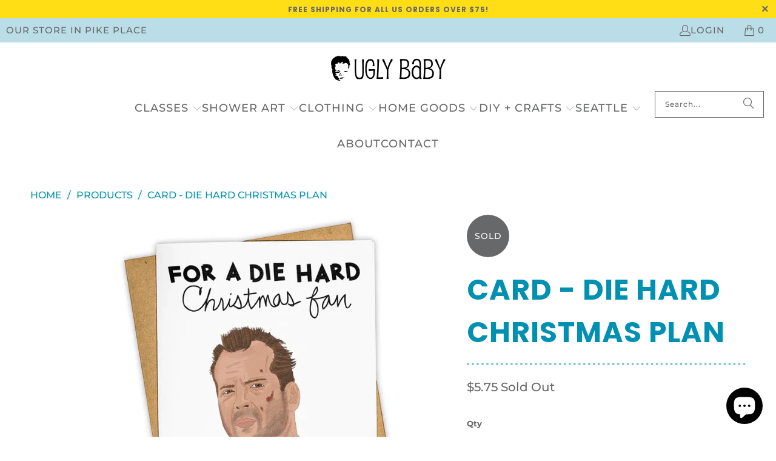

--- FILE ---
content_type: text/html; charset=utf-8
request_url: https://uglybaby.shop/products/card-die-hard-christmas-plan
body_size: 48665
content:


 <!DOCTYPE html>
<html class="no-js no-touch" lang="en"> <head> <!-- Google tag (gtag.js) -->
<script async src="https://www.googletagmanager.com/gtag/js?id=G-CPBW93DJSJ"></script>
<script>
  window.dataLayer = window.dataLayer || [];
  function gtag(){dataLayer.push(arguments);}
  gtag('js', new Date());

  gtag('config', 'G-CPBW93DJSJ');
</script> <script>
    window.Store = window.Store || {};
    window.Store.id = 26888674;</script> <meta charset="utf-8"> <meta http-equiv="cleartype" content="on"> <meta name="robots" content="index,follow"> <!-- Mobile Specific Metas --> <meta name="HandheldFriendly" content="True"> <meta name="MobileOptimized" content="320"> <meta name="viewport" content="width=device-width,initial-scale=1"> <meta name="theme-color" content="#ffffff"> <title>
      Card - Die Hard Christmas Plan - Ugly Baby</title> <meta name="description" content="Yippie-ki-yaaay it’s Christmas! Ask any Die Hard fan and they’ll tell you Christmas is the bomb for one reason and one reason alone: Die Hard. Sure the story takes place on Christmas Eve, but there’s also terrorists, explosions, an underdog cop, a simple linear plot, and how can we forget, Hans, bubby! Buy this card fo"/> <!-- Preconnect Domains --> <link rel="preconnect" href="https://fonts.shopifycdn.com" /> <link rel="preconnect" href="https://cdn.shopify.com" /> <link rel="preconnect" href="https://v.shopify.com" /> <link rel="preconnect" href="https://cdn.shopifycloud.com" /> <link rel="preconnect" href="https://monorail-edge.shopifysvc.com"> <!-- fallback for browsers that don't support preconnect --> <link rel="dns-prefetch" href="https://fonts.shopifycdn.com" /> <link rel="dns-prefetch" href="https://cdn.shopify.com" /> <link rel="dns-prefetch" href="https://v.shopify.com" /> <link rel="dns-prefetch" href="https://cdn.shopifycloud.com" /> <link rel="dns-prefetch" href="https://monorail-edge.shopifysvc.com"> <!-- Preload Assets --> <link rel="preload" href="//uglybaby.shop/cdn/shop/t/17/assets/fancybox.css?v=19278034316635137701691526038" as="style"> <link rel="preload" href="//uglybaby.shop/cdn/shop/t/17/assets/styles.css?v=95862716313167833071764801118" as="style"> <link rel="preload" href="//uglybaby.shop/cdn/shop/t/17/assets/jquery.min.js?v=81049236547974671631691526038" as="script"> <link rel="preload" href="//uglybaby.shop/cdn/shop/t/17/assets/vendors.js?v=104423313154342201761691526038" as="script"> <link rel="preload" href="//uglybaby.shop/cdn/shop/t/17/assets/sections.js?v=68312011396902773691691526057" as="script"> <link rel="preload" href="//uglybaby.shop/cdn/shop/t/17/assets/utilities.js?v=142119078874489612641691526057" as="script"> <link rel="preload" href="//uglybaby.shop/cdn/shop/t/17/assets/app.js?v=63927541280229502181691526057" as="script"> <!-- Stylesheet for Fancybox library --> <link href="//uglybaby.shop/cdn/shop/t/17/assets/fancybox.css?v=19278034316635137701691526038" rel="stylesheet" type="text/css" media="all" /> <!-- Stylesheets for Turbo --> <link href="//uglybaby.shop/cdn/shop/t/17/assets/styles.css?v=95862716313167833071764801118" rel="stylesheet" type="text/css" media="all" /> <script>
      window.lazySizesConfig = window.lazySizesConfig || {};

      lazySizesConfig.expand = 300;
      lazySizesConfig.loadHidden = false;

      /*! lazysizes - v5.2.2 - bgset plugin */
      !function(e,t){var a=function(){t(e.lazySizes),e.removeEventListener("lazyunveilread",a,!0)};t=t.bind(null,e,e.document),"object"==typeof module&&module.exports?t(require("lazysizes")):"function"==typeof define&&define.amd?define(["lazysizes"],t):e.lazySizes?a():e.addEventListener("lazyunveilread",a,!0)}(window,function(e,z,g){"use strict";var c,y,b,f,i,s,n,v,m;e.addEventListener&&(c=g.cfg,y=/\s+/g,b=/\s*\|\s+|\s+\|\s*/g,f=/^(.+?)(?:\s+\[\s*(.+?)\s*\])(?:\s+\[\s*(.+?)\s*\])?$/,i=/^\s*\(*\s*type\s*:\s*(.+?)\s*\)*\s*$/,s=/\(|\)|'/,n={contain:1,cover:1},v=function(e,t){var a;t&&((a=t.match(i))&&a[1]?e.setAttribute("type",a[1]):e.setAttribute("media",c.customMedia[t]||t))},m=function(e){var t,a,i,r;e.target._lazybgset&&(a=(t=e.target)._lazybgset,(i=t.currentSrc||t.src)&&((r=g.fire(a,"bgsetproxy",{src:i,useSrc:s.test(i)?JSON.stringify(i):i})).defaultPrevented||(a.style.backgroundImage="url("+r.detail.useSrc+")")),t._lazybgsetLoading&&(g.fire(a,"_lazyloaded",{},!1,!0),delete t._lazybgsetLoading))},addEventListener("lazybeforeunveil",function(e){var t,a,i,r,s,n,l,d,o,u;!e.defaultPrevented&&(t=e.target.getAttribute("data-bgset"))&&(o=e.target,(u=z.createElement("img")).alt="",u._lazybgsetLoading=!0,e.detail.firesLoad=!0,a=t,i=o,r=u,s=z.createElement("picture"),n=i.getAttribute(c.sizesAttr),l=i.getAttribute("data-ratio"),d=i.getAttribute("data-optimumx"),i._lazybgset&&i._lazybgset.parentNode==i&&i.removeChild(i._lazybgset),Object.defineProperty(r,"_lazybgset",{value:i,writable:!0}),Object.defineProperty(i,"_lazybgset",{value:s,writable:!0}),a=a.replace(y," ").split(b),s.style.display="none",r.className=c.lazyClass,1!=a.length||n||(n="auto"),a.forEach(function(e){var t,a=z.createElement("source");n&&"auto"!=n&&a.setAttribute("sizes",n),(t=e.match(f))?(a.setAttribute(c.srcsetAttr,t[1]),v(a,t[2]),v(a,t[3])):a.setAttribute(c.srcsetAttr,e),s.appendChild(a)}),n&&(r.setAttribute(c.sizesAttr,n),i.removeAttribute(c.sizesAttr),i.removeAttribute("sizes")),d&&r.setAttribute("data-optimumx",d),l&&r.setAttribute("data-ratio",l),s.appendChild(r),i.appendChild(s),setTimeout(function(){g.loader.unveil(u),g.rAF(function(){g.fire(u,"_lazyloaded",{},!0,!0),u.complete&&m({target:u})})}))}),z.addEventListener("load",m,!0),e.addEventListener("lazybeforesizes",function(e){var t,a,i,r;e.detail.instance==g&&e.target._lazybgset&&e.detail.dataAttr&&(t=e.target._lazybgset,i=t,r=(getComputedStyle(i)||{getPropertyValue:function(){}}).getPropertyValue("background-size"),!n[r]&&n[i.style.backgroundSize]&&(r=i.style.backgroundSize),n[a=r]&&(e.target._lazysizesParentFit=a,g.rAF(function(){e.target.setAttribute("data-parent-fit",a),e.target._lazysizesParentFit&&delete e.target._lazysizesParentFit})))},!0),z.documentElement.addEventListener("lazybeforesizes",function(e){var t,a;!e.defaultPrevented&&e.target._lazybgset&&e.detail.instance==g&&(e.detail.width=(t=e.target._lazybgset,a=g.gW(t,t.parentNode),(!t._lazysizesWidth||a>t._lazysizesWidth)&&(t._lazysizesWidth=a),t._lazysizesWidth))}))});

      /*! lazysizes - v5.2.2 */
      !function(e){var t=function(u,D,f){"use strict";var k,H;if(function(){var e;var t={lazyClass:"lazyload",loadedClass:"lazyloaded",loadingClass:"lazyloading",preloadClass:"lazypreload",errorClass:"lazyerror",autosizesClass:"lazyautosizes",srcAttr:"data-src",srcsetAttr:"data-srcset",sizesAttr:"data-sizes",minSize:40,customMedia:{},init:true,expFactor:1.5,hFac:.8,loadMode:2,loadHidden:true,ricTimeout:0,throttleDelay:125};H=u.lazySizesConfig||u.lazysizesConfig||{};for(e in t){if(!(e in H)){H[e]=t[e]}}}(),!D||!D.getElementsByClassName){return{init:function(){},cfg:H,noSupport:true}}var O=D.documentElement,a=u.HTMLPictureElement,P="addEventListener",$="getAttribute",q=u[P].bind(u),I=u.setTimeout,U=u.requestAnimationFrame||I,l=u.requestIdleCallback,j=/^picture$/i,r=["load","error","lazyincluded","_lazyloaded"],i={},G=Array.prototype.forEach,J=function(e,t){if(!i[t]){i[t]=new RegExp("(\\s|^)"+t+"(\\s|$)")}return i[t].test(e[$]("class")||"")&&i[t]},K=function(e,t){if(!J(e,t)){e.setAttribute("class",(e[$]("class")||"").trim()+" "+t)}},Q=function(e,t){var i;if(i=J(e,t)){e.setAttribute("class",(e[$]("class")||"").replace(i," "))}},V=function(t,i,e){var a=e?P:"removeEventListener";if(e){V(t,i)}r.forEach(function(e){t[a](e,i)})},X=function(e,t,i,a,r){var n=D.createEvent("Event");if(!i){i={}}i.instance=k;n.initEvent(t,!a,!r);n.detail=i;e.dispatchEvent(n);return n},Y=function(e,t){var i;if(!a&&(i=u.picturefill||H.pf)){if(t&&t.src&&!e[$]("srcset")){e.setAttribute("srcset",t.src)}i({reevaluate:true,elements:[e]})}else if(t&&t.src){e.src=t.src}},Z=function(e,t){return(getComputedStyle(e,null)||{})[t]},s=function(e,t,i){i=i||e.offsetWidth;while(i<H.minSize&&t&&!e._lazysizesWidth){i=t.offsetWidth;t=t.parentNode}return i},ee=function(){var i,a;var t=[];var r=[];var n=t;var s=function(){var e=n;n=t.length?r:t;i=true;a=false;while(e.length){e.shift()()}i=false};var e=function(e,t){if(i&&!t){e.apply(this,arguments)}else{n.push(e);if(!a){a=true;(D.hidden?I:U)(s)}}};e._lsFlush=s;return e}(),te=function(i,e){return e?function(){ee(i)}:function(){var e=this;var t=arguments;ee(function(){i.apply(e,t)})}},ie=function(e){var i;var a=0;var r=H.throttleDelay;var n=H.ricTimeout;var t=function(){i=false;a=f.now();e()};var s=l&&n>49?function(){l(t,{timeout:n});if(n!==H.ricTimeout){n=H.ricTimeout}}:te(function(){I(t)},true);return function(e){var t;if(e=e===true){n=33}if(i){return}i=true;t=r-(f.now()-a);if(t<0){t=0}if(e||t<9){s()}else{I(s,t)}}},ae=function(e){var t,i;var a=99;var r=function(){t=null;e()};var n=function(){var e=f.now()-i;if(e<a){I(n,a-e)}else{(l||r)(r)}};return function(){i=f.now();if(!t){t=I(n,a)}}},e=function(){var v,m,c,h,e;var y,z,g,p,C,b,A;var n=/^img$/i;var d=/^iframe$/i;var E="onscroll"in u&&!/(gle|ing)bot/.test(navigator.userAgent);var _=0;var w=0;var N=0;var M=-1;var x=function(e){N--;if(!e||N<0||!e.target){N=0}};var W=function(e){if(A==null){A=Z(D.body,"visibility")=="hidden"}return A||!(Z(e.parentNode,"visibility")=="hidden"&&Z(e,"visibility")=="hidden")};var S=function(e,t){var i;var a=e;var r=W(e);g-=t;b+=t;p-=t;C+=t;while(r&&(a=a.offsetParent)&&a!=D.body&&a!=O){r=(Z(a,"opacity")||1)>0;if(r&&Z(a,"overflow")!="visible"){i=a.getBoundingClientRect();r=C>i.left&&p<i.right&&b>i.top-1&&g<i.bottom+1}}return r};var t=function(){var e,t,i,a,r,n,s,l,o,u,f,c;var d=k.elements;if((h=H.loadMode)&&N<8&&(e=d.length)){t=0;M++;for(;t<e;t++){if(!d[t]||d[t]._lazyRace){continue}if(!E||k.prematureUnveil&&k.prematureUnveil(d[t])){R(d[t]);continue}if(!(l=d[t][$]("data-expand"))||!(n=l*1)){n=w}if(!u){u=!H.expand||H.expand<1?O.clientHeight>500&&O.clientWidth>500?500:370:H.expand;k._defEx=u;f=u*H.expFactor;c=H.hFac;A=null;if(w<f&&N<1&&M>2&&h>2&&!D.hidden){w=f;M=0}else if(h>1&&M>1&&N<6){w=u}else{w=_}}if(o!==n){y=innerWidth+n*c;z=innerHeight+n;s=n*-1;o=n}i=d[t].getBoundingClientRect();if((b=i.bottom)>=s&&(g=i.top)<=z&&(C=i.right)>=s*c&&(p=i.left)<=y&&(b||C||p||g)&&(H.loadHidden||W(d[t]))&&(m&&N<3&&!l&&(h<3||M<4)||S(d[t],n))){R(d[t]);r=true;if(N>9){break}}else if(!r&&m&&!a&&N<4&&M<4&&h>2&&(v[0]||H.preloadAfterLoad)&&(v[0]||!l&&(b||C||p||g||d[t][$](H.sizesAttr)!="auto"))){a=v[0]||d[t]}}if(a&&!r){R(a)}}};var i=ie(t);var B=function(e){var t=e.target;if(t._lazyCache){delete t._lazyCache;return}x(e);K(t,H.loadedClass);Q(t,H.loadingClass);V(t,L);X(t,"lazyloaded")};var a=te(B);var L=function(e){a({target:e.target})};var T=function(t,i){try{t.contentWindow.location.replace(i)}catch(e){t.src=i}};var F=function(e){var t;var i=e[$](H.srcsetAttr);if(t=H.customMedia[e[$]("data-media")||e[$]("media")]){e.setAttribute("media",t)}if(i){e.setAttribute("srcset",i)}};var s=te(function(t,e,i,a,r){var n,s,l,o,u,f;if(!(u=X(t,"lazybeforeunveil",e)).defaultPrevented){if(a){if(i){K(t,H.autosizesClass)}else{t.setAttribute("sizes",a)}}s=t[$](H.srcsetAttr);n=t[$](H.srcAttr);if(r){l=t.parentNode;o=l&&j.test(l.nodeName||"")}f=e.firesLoad||"src"in t&&(s||n||o);u={target:t};K(t,H.loadingClass);if(f){clearTimeout(c);c=I(x,2500);V(t,L,true)}if(o){G.call(l.getElementsByTagName("source"),F)}if(s){t.setAttribute("srcset",s)}else if(n&&!o){if(d.test(t.nodeName)){T(t,n)}else{t.src=n}}if(r&&(s||o)){Y(t,{src:n})}}if(t._lazyRace){delete t._lazyRace}Q(t,H.lazyClass);ee(function(){var e=t.complete&&t.naturalWidth>1;if(!f||e){if(e){K(t,"ls-is-cached")}B(u);t._lazyCache=true;I(function(){if("_lazyCache"in t){delete t._lazyCache}},9)}if(t.loading=="lazy"){N--}},true)});var R=function(e){if(e._lazyRace){return}var t;var i=n.test(e.nodeName);var a=i&&(e[$](H.sizesAttr)||e[$]("sizes"));var r=a=="auto";if((r||!m)&&i&&(e[$]("src")||e.srcset)&&!e.complete&&!J(e,H.errorClass)&&J(e,H.lazyClass)){return}t=X(e,"lazyunveilread").detail;if(r){re.updateElem(e,true,e.offsetWidth)}e._lazyRace=true;N++;s(e,t,r,a,i)};var r=ae(function(){H.loadMode=3;i()});var l=function(){if(H.loadMode==3){H.loadMode=2}r()};var o=function(){if(m){return}if(f.now()-e<999){I(o,999);return}m=true;H.loadMode=3;i();q("scroll",l,true)};return{_:function(){e=f.now();k.elements=D.getElementsByClassName(H.lazyClass);v=D.getElementsByClassName(H.lazyClass+" "+H.preloadClass);q("scroll",i,true);q("resize",i,true);q("pageshow",function(e){if(e.persisted){var t=D.querySelectorAll("."+H.loadingClass);if(t.length&&t.forEach){U(function(){t.forEach(function(e){if(e.complete){R(e)}})})}}});if(u.MutationObserver){new MutationObserver(i).observe(O,{childList:true,subtree:true,attributes:true})}else{O[P]("DOMNodeInserted",i,true);O[P]("DOMAttrModified",i,true);setInterval(i,999)}q("hashchange",i,true);["focus","mouseover","click","load","transitionend","animationend"].forEach(function(e){D[P](e,i,true)});if(/d$|^c/.test(D.readyState)){o()}else{q("load",o);D[P]("DOMContentLoaded",i);I(o,2e4)}if(k.elements.length){t();ee._lsFlush()}else{i()}},checkElems:i,unveil:R,_aLSL:l}}(),re=function(){var i;var n=te(function(e,t,i,a){var r,n,s;e._lazysizesWidth=a;a+="px";e.setAttribute("sizes",a);if(j.test(t.nodeName||"")){r=t.getElementsByTagName("source");for(n=0,s=r.length;n<s;n++){r[n].setAttribute("sizes",a)}}if(!i.detail.dataAttr){Y(e,i.detail)}});var a=function(e,t,i){var a;var r=e.parentNode;if(r){i=s(e,r,i);a=X(e,"lazybeforesizes",{width:i,dataAttr:!!t});if(!a.defaultPrevented){i=a.detail.width;if(i&&i!==e._lazysizesWidth){n(e,r,a,i)}}}};var e=function(){var e;var t=i.length;if(t){e=0;for(;e<t;e++){a(i[e])}}};var t=ae(e);return{_:function(){i=D.getElementsByClassName(H.autosizesClass);q("resize",t)},checkElems:t,updateElem:a}}(),t=function(){if(!t.i&&D.getElementsByClassName){t.i=true;re._();e._()}};return I(function(){H.init&&t()}),k={cfg:H,autoSizer:re,loader:e,init:t,uP:Y,aC:K,rC:Q,hC:J,fire:X,gW:s,rAF:ee}}(e,e.document,Date);e.lazySizes=t,"object"==typeof module&&module.exports&&(module.exports=t)}("undefined"!=typeof window?window:{});</script> <!-- Icons --> <link rel="shortcut icon" type="image/x-icon" href="//uglybaby.shop/cdn/shop/files/logo_05aff18e-5700-4f2d-8a36-ad1a01c3c091_180x180.jpg?v=1630517861"> <link rel="apple-touch-icon" href="//uglybaby.shop/cdn/shop/files/logo_05aff18e-5700-4f2d-8a36-ad1a01c3c091_180x180.jpg?v=1630517861"/> <link rel="apple-touch-icon" sizes="57x57" href="//uglybaby.shop/cdn/shop/files/logo_05aff18e-5700-4f2d-8a36-ad1a01c3c091_57x57.jpg?v=1630517861"/> <link rel="apple-touch-icon" sizes="60x60" href="//uglybaby.shop/cdn/shop/files/logo_05aff18e-5700-4f2d-8a36-ad1a01c3c091_60x60.jpg?v=1630517861"/> <link rel="apple-touch-icon" sizes="72x72" href="//uglybaby.shop/cdn/shop/files/logo_05aff18e-5700-4f2d-8a36-ad1a01c3c091_72x72.jpg?v=1630517861"/> <link rel="apple-touch-icon" sizes="76x76" href="//uglybaby.shop/cdn/shop/files/logo_05aff18e-5700-4f2d-8a36-ad1a01c3c091_76x76.jpg?v=1630517861"/> <link rel="apple-touch-icon" sizes="114x114" href="//uglybaby.shop/cdn/shop/files/logo_05aff18e-5700-4f2d-8a36-ad1a01c3c091_114x114.jpg?v=1630517861"/> <link rel="apple-touch-icon" sizes="180x180" href="//uglybaby.shop/cdn/shop/files/logo_05aff18e-5700-4f2d-8a36-ad1a01c3c091_180x180.jpg?v=1630517861"/> <link rel="apple-touch-icon" sizes="228x228" href="//uglybaby.shop/cdn/shop/files/logo_05aff18e-5700-4f2d-8a36-ad1a01c3c091_228x228.jpg?v=1630517861"/> <link rel="canonical" href="https://uglybaby.shop/products/card-die-hard-christmas-plan"/> <script src="//uglybaby.shop/cdn/shop/t/17/assets/jquery.min.js?v=81049236547974671631691526038" defer></script> <script src="//uglybaby.shop/cdn/shop/t/17/assets/currencies.js?v=1648699478663843391691526038" defer></script> <script>
      window.PXUTheme = window.PXUTheme || {};
      window.PXUTheme.version = '9.1.0';
      window.PXUTheme.name = 'Turbo';</script>
    


    
<template id="price-ui"><span class="price " data-price></span><span class="compare-at-price" data-compare-at-price></span><span class="unit-pricing" data-unit-pricing></span></template> <template id="price-ui-badge"><div class="price-ui-badge__sticker price-ui-badge__sticker--"> <span class="price-ui-badge__sticker-text" data-badge></span></div></template> <template id="price-ui__price"><span class="money" data-price></span></template> <template id="price-ui__price-range"><span class="price-min" data-price-min><span class="money" data-price></span></span> - <span class="price-max" data-price-max><span class="money" data-price></span></span></template> <template id="price-ui__unit-pricing"><span class="unit-quantity" data-unit-quantity></span> | <span class="unit-price" data-unit-price><span class="money" data-price></span></span> / <span class="unit-measurement" data-unit-measurement></span></template> <template id="price-ui-badge__percent-savings-range">Save up to <span data-price-percent></span>%</template> <template id="price-ui-badge__percent-savings">Save <span data-price-percent></span>%</template> <template id="price-ui-badge__price-savings-range">Save up to <span class="money" data-price></span></template> <template id="price-ui-badge__price-savings">Save <span class="money" data-price></span></template> <template id="price-ui-badge__on-sale">Sale</template> <template id="price-ui-badge__sold-out">Sold out</template> <template id="price-ui-badge__in-stock">In stock</template> <script>
      
window.PXUTheme = window.PXUTheme || {};


window.PXUTheme.theme_settings = {};
window.PXUTheme.currency = {};
window.PXUTheme.routes = window.PXUTheme.routes || {};


window.PXUTheme.theme_settings.display_tos_checkbox = false;
window.PXUTheme.theme_settings.go_to_checkout = false;
window.PXUTheme.theme_settings.cart_action = "ajax";
window.PXUTheme.theme_settings.cart_shipping_calculator = false;


window.PXUTheme.theme_settings.collection_swatches = true;
window.PXUTheme.theme_settings.collection_secondary_image = false;


window.PXUTheme.currency.show_multiple_currencies = false;
window.PXUTheme.currency.shop_currency = "USD";
window.PXUTheme.currency.default_currency = "USD";
window.PXUTheme.currency.display_format = "money_format";
window.PXUTheme.currency.money_format = "${{amount}}";
window.PXUTheme.currency.money_format_no_currency = "${{amount}}";
window.PXUTheme.currency.money_format_currency = "${{amount}} USD";
window.PXUTheme.currency.native_multi_currency = true;
window.PXUTheme.currency.iso_code = "USD";
window.PXUTheme.currency.symbol = "$";


window.PXUTheme.theme_settings.display_inventory_left = true;
window.PXUTheme.theme_settings.inventory_threshold = 10;
window.PXUTheme.theme_settings.limit_quantity = true;


window.PXUTheme.theme_settings.menu_position = null;


window.PXUTheme.theme_settings.newsletter_popup = false;
window.PXUTheme.theme_settings.newsletter_popup_days = "0";
window.PXUTheme.theme_settings.newsletter_popup_mobile = false;
window.PXUTheme.theme_settings.newsletter_popup_seconds = 4;


window.PXUTheme.theme_settings.pagination_type = "basic_pagination";


window.PXUTheme.theme_settings.enable_shopify_collection_badges = true;
window.PXUTheme.theme_settings.quick_shop_thumbnail_position = "bottom-thumbnails";
window.PXUTheme.theme_settings.product_form_style = "radio";
window.PXUTheme.theme_settings.sale_banner_enabled = true;
window.PXUTheme.theme_settings.display_savings = true;
window.PXUTheme.theme_settings.display_sold_out_price = true;
window.PXUTheme.theme_settings.free_text = "Free";
window.PXUTheme.theme_settings.video_looping = false;
window.PXUTheme.theme_settings.quick_shop_style = "inline";
window.PXUTheme.theme_settings.hover_enabled = false;


window.PXUTheme.routes.cart_url = "/cart";
window.PXUTheme.routes.root_url = "/";
window.PXUTheme.routes.search_url = "/search";
window.PXUTheme.routes.all_products_collection_url = "/collections/all";
window.PXUTheme.routes.product_recommendations_url = "/recommendations/products";
window.PXUTheme.routes.predictive_search_url = "/search/suggest";


window.PXUTheme.theme_settings.image_loading_style = "blur-up";


window.PXUTheme.theme_settings.enable_autocomplete = true;


window.PXUTheme.theme_settings.page_dots_enabled = true;
window.PXUTheme.theme_settings.slideshow_arrow_size = "bold";


window.PXUTheme.theme_settings.quick_shop_enabled = false;


window.PXUTheme.translation = {};


window.PXUTheme.translation.agree_to_terms_warning = "You must agree with the terms and conditions to checkout.";
window.PXUTheme.translation.one_item_left = "item left";
window.PXUTheme.translation.items_left_text = "items left";
window.PXUTheme.translation.cart_savings_text = "Total Savings";
window.PXUTheme.translation.cart_discount_text = "Discount";
window.PXUTheme.translation.cart_subtotal_text = "Subtotal";
window.PXUTheme.translation.cart_remove_text = "Remove";
window.PXUTheme.translation.cart_free_text = "Free";


window.PXUTheme.translation.newsletter_success_text = "Thank you for joining our mailing list!";


window.PXUTheme.translation.notify_email = "Enter your email address...";
window.PXUTheme.translation.notify_email_value = "Translation missing: en.contact.fields.email";
window.PXUTheme.translation.notify_email_send = "Send";
window.PXUTheme.translation.notify_message_first = "Please notify me when ";
window.PXUTheme.translation.notify_message_last = " becomes available - ";
window.PXUTheme.translation.notify_success_text = "Thanks! We will notify you when this product becomes available!";


window.PXUTheme.translation.add_to_cart = "Add to Cart";
window.PXUTheme.translation.coming_soon_text = "Coming Soon";
window.PXUTheme.translation.sold_out_text = "Sold Out";
window.PXUTheme.translation.sale_text = "Sale";
window.PXUTheme.translation.savings_text = "You Save";
window.PXUTheme.translation.from_text = "from";
window.PXUTheme.translation.new_text = "New";
window.PXUTheme.translation.pre_order_text = "Pre-Order";
window.PXUTheme.translation.unavailable_text = "Unavailable";


window.PXUTheme.translation.all_results = "View all results";
window.PXUTheme.translation.no_results = "Sorry, no results!";


window.PXUTheme.media_queries = {};
window.PXUTheme.media_queries.small = window.matchMedia( "(max-width: 480px)" );
window.PXUTheme.media_queries.medium = window.matchMedia( "(max-width: 798px)" );
window.PXUTheme.media_queries.large = window.matchMedia( "(min-width: 799px)" );
window.PXUTheme.media_queries.larger = window.matchMedia( "(min-width: 960px)" );
window.PXUTheme.media_queries.xlarge = window.matchMedia( "(min-width: 1200px)" );
window.PXUTheme.media_queries.ie10 = window.matchMedia( "all and (-ms-high-contrast: none), (-ms-high-contrast: active)" );
window.PXUTheme.media_queries.tablet = window.matchMedia( "only screen and (min-width: 799px) and (max-width: 1024px)" );
window.PXUTheme.media_queries.mobile_and_tablet = window.matchMedia( "(max-width: 1024px)" );</script> <script src="//uglybaby.shop/cdn/shop/t/17/assets/vendors.js?v=104423313154342201761691526038" defer></script> <script src="//uglybaby.shop/cdn/shop/t/17/assets/sections.js?v=68312011396902773691691526057" defer></script> <script src="//uglybaby.shop/cdn/shop/t/17/assets/utilities.js?v=142119078874489612641691526057" defer></script> <script src="//uglybaby.shop/cdn/shop/t/17/assets/app.js?v=63927541280229502181691526057" defer></script> <script src="//uglybaby.shop/cdn/shop/t/17/assets/instantclick.min.js?v=20092422000980684151691526038" data-no-instant defer></script> <script data-no-instant>
        window.addEventListener('DOMContentLoaded', function() {

          function inIframe() {
            try {
              return window.self !== window.top;
            } catch (e) {
              return true;
            }
          }

          if (!inIframe()){
            InstantClick.on('change', function() {

              $('head script[src*="shopify"]').each(function() {
                var script = document.createElement('script');
                script.type = 'text/javascript';
                script.src = $(this).attr('src');

                $('body').append(script);
              });

              $('body').removeClass('fancybox-active');
              $.fancybox.destroy();

              InstantClick.init();

            });
          }
        });</script> <script></script> <script>window.performance && window.performance.mark && window.performance.mark('shopify.content_for_header.start');</script><meta name="google-site-verification" content="veb2VuolM8xiFGawu1ggy3szJL5pZub0Vwy2pTVvbrQ">
<meta name="google-site-verification" content="FZiV932LbihBepMGPFVOf8vljIl51iE0YGx47arBJN4">
<meta name="google-site-verification" content="veb2VuolM8xiFGawu1ggy3szJL5pZub0Vwy2pTVvbrQ">
<meta id="shopify-digital-wallet" name="shopify-digital-wallet" content="/26888674/digital_wallets/dialog">
<meta name="shopify-checkout-api-token" content="1946ccdc78f539cb4b19d60d5e9a5c9a">
<meta id="in-context-paypal-metadata" data-shop-id="26888674" data-venmo-supported="false" data-environment="production" data-locale="en_US" data-paypal-v4="true" data-currency="USD">
<link rel="alternate" type="application/json+oembed" href="https://uglybaby.shop/products/card-die-hard-christmas-plan.oembed">
<script async="async" src="/checkouts/internal/preloads.js?locale=en-US"></script>
<link rel="preconnect" href="https://shop.app" crossorigin="anonymous">
<script async="async" src="https://shop.app/checkouts/internal/preloads.js?locale=en-US&shop_id=26888674" crossorigin="anonymous"></script>
<script id="apple-pay-shop-capabilities" type="application/json">{"shopId":26888674,"countryCode":"US","currencyCode":"USD","merchantCapabilities":["supports3DS"],"merchantId":"gid:\/\/shopify\/Shop\/26888674","merchantName":"Ugly Baby","requiredBillingContactFields":["postalAddress","email"],"requiredShippingContactFields":["postalAddress","email"],"shippingType":"shipping","supportedNetworks":["visa","masterCard","amex","discover","elo","jcb"],"total":{"type":"pending","label":"Ugly Baby","amount":"1.00"},"shopifyPaymentsEnabled":true,"supportsSubscriptions":true}</script>
<script id="shopify-features" type="application/json">{"accessToken":"1946ccdc78f539cb4b19d60d5e9a5c9a","betas":["rich-media-storefront-analytics"],"domain":"uglybaby.shop","predictiveSearch":true,"shopId":26888674,"locale":"en"}</script>
<script>var Shopify = Shopify || {};
Shopify.shop = "ugly-baby-shop.myshopify.com";
Shopify.locale = "en";
Shopify.currency = {"active":"USD","rate":"1.0"};
Shopify.country = "US";
Shopify.theme = {"name":"Ugly Baby Turbo 2.0 - EA - 9.20.22","id":156540436766,"schema_name":"Turbo","schema_version":"9.1.0","theme_store_id":null,"role":"main"};
Shopify.theme.handle = "null";
Shopify.theme.style = {"id":null,"handle":null};
Shopify.cdnHost = "uglybaby.shop/cdn";
Shopify.routes = Shopify.routes || {};
Shopify.routes.root = "/";</script>
<script type="module">!function(o){(o.Shopify=o.Shopify||{}).modules=!0}(window);</script>
<script>!function(o){function n(){var o=[];function n(){o.push(Array.prototype.slice.apply(arguments))}return n.q=o,n}var t=o.Shopify=o.Shopify||{};t.loadFeatures=n(),t.autoloadFeatures=n()}(window);</script>
<script>
  window.ShopifyPay = window.ShopifyPay || {};
  window.ShopifyPay.apiHost = "shop.app\/pay";
  window.ShopifyPay.redirectState = null;
</script>
<script id="shop-js-analytics" type="application/json">{"pageType":"product"}</script>
<script defer="defer" async type="module" src="//uglybaby.shop/cdn/shopifycloud/shop-js/modules/v2/client.init-shop-cart-sync_C5BV16lS.en.esm.js"></script>
<script defer="defer" async type="module" src="//uglybaby.shop/cdn/shopifycloud/shop-js/modules/v2/chunk.common_CygWptCX.esm.js"></script>
<script type="module">
  await import("//uglybaby.shop/cdn/shopifycloud/shop-js/modules/v2/client.init-shop-cart-sync_C5BV16lS.en.esm.js");
await import("//uglybaby.shop/cdn/shopifycloud/shop-js/modules/v2/chunk.common_CygWptCX.esm.js");

  window.Shopify.SignInWithShop?.initShopCartSync?.({"fedCMEnabled":true,"windoidEnabled":true});

</script>
<script defer="defer" async type="module" src="//uglybaby.shop/cdn/shopifycloud/shop-js/modules/v2/client.payment-terms_CZxnsJam.en.esm.js"></script>
<script defer="defer" async type="module" src="//uglybaby.shop/cdn/shopifycloud/shop-js/modules/v2/chunk.common_CygWptCX.esm.js"></script>
<script defer="defer" async type="module" src="//uglybaby.shop/cdn/shopifycloud/shop-js/modules/v2/chunk.modal_D71HUcav.esm.js"></script>
<script type="module">
  await import("//uglybaby.shop/cdn/shopifycloud/shop-js/modules/v2/client.payment-terms_CZxnsJam.en.esm.js");
await import("//uglybaby.shop/cdn/shopifycloud/shop-js/modules/v2/chunk.common_CygWptCX.esm.js");
await import("//uglybaby.shop/cdn/shopifycloud/shop-js/modules/v2/chunk.modal_D71HUcav.esm.js");

  
</script>
<script>
  window.Shopify = window.Shopify || {};
  if (!window.Shopify.featureAssets) window.Shopify.featureAssets = {};
  window.Shopify.featureAssets['shop-js'] = {"shop-cart-sync":["modules/v2/client.shop-cart-sync_ZFArdW7E.en.esm.js","modules/v2/chunk.common_CygWptCX.esm.js"],"init-fed-cm":["modules/v2/client.init-fed-cm_CmiC4vf6.en.esm.js","modules/v2/chunk.common_CygWptCX.esm.js"],"shop-cash-offers":["modules/v2/client.shop-cash-offers_DOA2yAJr.en.esm.js","modules/v2/chunk.common_CygWptCX.esm.js","modules/v2/chunk.modal_D71HUcav.esm.js"],"shop-button":["modules/v2/client.shop-button_tlx5R9nI.en.esm.js","modules/v2/chunk.common_CygWptCX.esm.js"],"shop-toast-manager":["modules/v2/client.shop-toast-manager_ClPi3nE9.en.esm.js","modules/v2/chunk.common_CygWptCX.esm.js"],"init-shop-cart-sync":["modules/v2/client.init-shop-cart-sync_C5BV16lS.en.esm.js","modules/v2/chunk.common_CygWptCX.esm.js"],"avatar":["modules/v2/client.avatar_BTnouDA3.en.esm.js"],"init-windoid":["modules/v2/client.init-windoid_sURxWdc1.en.esm.js","modules/v2/chunk.common_CygWptCX.esm.js"],"init-shop-email-lookup-coordinator":["modules/v2/client.init-shop-email-lookup-coordinator_B8hsDcYM.en.esm.js","modules/v2/chunk.common_CygWptCX.esm.js"],"pay-button":["modules/v2/client.pay-button_FdsNuTd3.en.esm.js","modules/v2/chunk.common_CygWptCX.esm.js"],"shop-login-button":["modules/v2/client.shop-login-button_C5VAVYt1.en.esm.js","modules/v2/chunk.common_CygWptCX.esm.js","modules/v2/chunk.modal_D71HUcav.esm.js"],"init-customer-accounts-sign-up":["modules/v2/client.init-customer-accounts-sign-up_CPSyQ0Tj.en.esm.js","modules/v2/client.shop-login-button_C5VAVYt1.en.esm.js","modules/v2/chunk.common_CygWptCX.esm.js","modules/v2/chunk.modal_D71HUcav.esm.js"],"init-shop-for-new-customer-accounts":["modules/v2/client.init-shop-for-new-customer-accounts_ChsxoAhi.en.esm.js","modules/v2/client.shop-login-button_C5VAVYt1.en.esm.js","modules/v2/chunk.common_CygWptCX.esm.js","modules/v2/chunk.modal_D71HUcav.esm.js"],"init-customer-accounts":["modules/v2/client.init-customer-accounts_DxDtT_ad.en.esm.js","modules/v2/client.shop-login-button_C5VAVYt1.en.esm.js","modules/v2/chunk.common_CygWptCX.esm.js","modules/v2/chunk.modal_D71HUcav.esm.js"],"shop-follow-button":["modules/v2/client.shop-follow-button_Cva4Ekp9.en.esm.js","modules/v2/chunk.common_CygWptCX.esm.js","modules/v2/chunk.modal_D71HUcav.esm.js"],"checkout-modal":["modules/v2/client.checkout-modal_BPM8l0SH.en.esm.js","modules/v2/chunk.common_CygWptCX.esm.js","modules/v2/chunk.modal_D71HUcav.esm.js"],"lead-capture":["modules/v2/client.lead-capture_Bi8yE_yS.en.esm.js","modules/v2/chunk.common_CygWptCX.esm.js","modules/v2/chunk.modal_D71HUcav.esm.js"],"shop-login":["modules/v2/client.shop-login_D6lNrXab.en.esm.js","modules/v2/chunk.common_CygWptCX.esm.js","modules/v2/chunk.modal_D71HUcav.esm.js"],"payment-terms":["modules/v2/client.payment-terms_CZxnsJam.en.esm.js","modules/v2/chunk.common_CygWptCX.esm.js","modules/v2/chunk.modal_D71HUcav.esm.js"]};
</script>
<script>(function() {
  var isLoaded = false;
  function asyncLoad() {
    if (isLoaded) return;
    isLoaded = true;
    var urls = ["\/\/d1liekpayvooaz.cloudfront.net\/apps\/customizery\/customizery.js?shop=ugly-baby-shop.myshopify.com","https:\/\/cdn.nfcube.com\/instafeed-8b6ca7a33b4214a8ca0bc3594c3691d2.js?shop=ugly-baby-shop.myshopify.com"];
    for (var i = 0; i <urls.length; i++) {
      var s = document.createElement('script');
      s.type = 'text/javascript';
      s.async = true;
      s.src = urls[i];
      var x = document.getElementsByTagName('script')[0];
      x.parentNode.insertBefore(s, x);
    }
  };
  if(window.attachEvent) {
    window.attachEvent('onload', asyncLoad);
  } else {
    window.addEventListener('load', asyncLoad, false);
  }
})();</script>
<script id="__st">var __st={"a":26888674,"offset":-28800,"reqid":"56368e29-c7e6-4099-ab97-47a77e47173d-1768852816","pageurl":"uglybaby.shop\/products\/card-die-hard-christmas-plan","u":"40c6c8125a0e","p":"product","rtyp":"product","rid":8036667064606};</script>
<script>window.ShopifyPaypalV4VisibilityTracking = true;</script>
<script id="captcha-bootstrap">!function(){'use strict';const t='contact',e='account',n='new_comment',o=[[t,t],['blogs',n],['comments',n],[t,'customer']],c=[[e,'customer_login'],[e,'guest_login'],[e,'recover_customer_password'],[e,'create_customer']],r=t=>t.map((([t,e])=>`form[action*='/${t}']:not([data-nocaptcha='true']) input[name='form_type'][value='${e}']`)).join(','),a=t=>()=>t?[...document.querySelectorAll(t)].map((t=>t.form)):[];function s(){const t=[...o],e=r(t);return a(e)}const i='password',u='form_key',d=['recaptcha-v3-token','g-recaptcha-response','h-captcha-response',i],f=()=>{try{return window.sessionStorage}catch{return}},m='__shopify_v',_=t=>t.elements[u];function p(t,e,n=!1){try{const o=window.sessionStorage,c=JSON.parse(o.getItem(e)),{data:r}=function(t){const{data:e,action:n}=t;return t[m]||n?{data:e,action:n}:{data:t,action:n}}(c);for(const[e,n]of Object.entries(r))t.elements[e]&&(t.elements[e].value=n);n&&o.removeItem(e)}catch(o){console.error('form repopulation failed',{error:o})}}const l='form_type',E='cptcha';function T(t){t.dataset[E]=!0}const w=window,h=w.document,L='Shopify',v='ce_forms',y='captcha';let A=!1;((t,e)=>{const n=(g='f06e6c50-85a8-45c8-87d0-21a2b65856fe',I='https://cdn.shopify.com/shopifycloud/storefront-forms-hcaptcha/ce_storefront_forms_captcha_hcaptcha.v1.5.2.iife.js',D={infoText:'Protected by hCaptcha',privacyText:'Privacy',termsText:'Terms'},(t,e,n)=>{const o=w[L][v],c=o.bindForm;if(c)return c(t,g,e,D).then(n);var r;o.q.push([[t,g,e,D],n]),r=I,A||(h.body.append(Object.assign(h.createElement('script'),{id:'captcha-provider',async:!0,src:r})),A=!0)});var g,I,D;w[L]=w[L]||{},w[L][v]=w[L][v]||{},w[L][v].q=[],w[L][y]=w[L][y]||{},w[L][y].protect=function(t,e){n(t,void 0,e),T(t)},Object.freeze(w[L][y]),function(t,e,n,w,h,L){const[v,y,A,g]=function(t,e,n){const i=e?o:[],u=t?c:[],d=[...i,...u],f=r(d),m=r(i),_=r(d.filter((([t,e])=>n.includes(e))));return[a(f),a(m),a(_),s()]}(w,h,L),I=t=>{const e=t.target;return e instanceof HTMLFormElement?e:e&&e.form},D=t=>v().includes(t);t.addEventListener('submit',(t=>{const e=I(t);if(!e)return;const n=D(e)&&!e.dataset.hcaptchaBound&&!e.dataset.recaptchaBound,o=_(e),c=g().includes(e)&&(!o||!o.value);(n||c)&&t.preventDefault(),c&&!n&&(function(t){try{if(!f())return;!function(t){const e=f();if(!e)return;const n=_(t);if(!n)return;const o=n.value;o&&e.removeItem(o)}(t);const e=Array.from(Array(32),(()=>Math.random().toString(36)[2])).join('');!function(t,e){_(t)||t.append(Object.assign(document.createElement('input'),{type:'hidden',name:u})),t.elements[u].value=e}(t,e),function(t,e){const n=f();if(!n)return;const o=[...t.querySelectorAll(`input[type='${i}']`)].map((({name:t})=>t)),c=[...d,...o],r={};for(const[a,s]of new FormData(t).entries())c.includes(a)||(r[a]=s);n.setItem(e,JSON.stringify({[m]:1,action:t.action,data:r}))}(t,e)}catch(e){console.error('failed to persist form',e)}}(e),e.submit())}));const S=(t,e)=>{t&&!t.dataset[E]&&(n(t,e.some((e=>e===t))),T(t))};for(const o of['focusin','change'])t.addEventListener(o,(t=>{const e=I(t);D(e)&&S(e,y())}));const B=e.get('form_key'),M=e.get(l),P=B&&M;t.addEventListener('DOMContentLoaded',(()=>{const t=y();if(P)for(const e of t)e.elements[l].value===M&&p(e,B);[...new Set([...A(),...v().filter((t=>'true'===t.dataset.shopifyCaptcha))])].forEach((e=>S(e,t)))}))}(h,new URLSearchParams(w.location.search),n,t,e,['guest_login'])})(!0,!0)}();</script>
<script integrity="sha256-4kQ18oKyAcykRKYeNunJcIwy7WH5gtpwJnB7kiuLZ1E=" data-source-attribution="shopify.loadfeatures" defer="defer" src="//uglybaby.shop/cdn/shopifycloud/storefront/assets/storefront/load_feature-a0a9edcb.js" crossorigin="anonymous"></script>
<script crossorigin="anonymous" defer="defer" src="//uglybaby.shop/cdn/shopifycloud/storefront/assets/shopify_pay/storefront-65b4c6d7.js?v=20250812"></script>
<script data-source-attribution="shopify.dynamic_checkout.dynamic.init">var Shopify=Shopify||{};Shopify.PaymentButton=Shopify.PaymentButton||{isStorefrontPortableWallets:!0,init:function(){window.Shopify.PaymentButton.init=function(){};var t=document.createElement("script");t.src="https://uglybaby.shop/cdn/shopifycloud/portable-wallets/latest/portable-wallets.en.js",t.type="module",document.head.appendChild(t)}};
</script>
<script data-source-attribution="shopify.dynamic_checkout.buyer_consent">
  function portableWalletsHideBuyerConsent(e){var t=document.getElementById("shopify-buyer-consent"),n=document.getElementById("shopify-subscription-policy-button");t&&n&&(t.classList.add("hidden"),t.setAttribute("aria-hidden","true"),n.removeEventListener("click",e))}function portableWalletsShowBuyerConsent(e){var t=document.getElementById("shopify-buyer-consent"),n=document.getElementById("shopify-subscription-policy-button");t&&n&&(t.classList.remove("hidden"),t.removeAttribute("aria-hidden"),n.addEventListener("click",e))}window.Shopify?.PaymentButton&&(window.Shopify.PaymentButton.hideBuyerConsent=portableWalletsHideBuyerConsent,window.Shopify.PaymentButton.showBuyerConsent=portableWalletsShowBuyerConsent);
</script>
<script data-source-attribution="shopify.dynamic_checkout.cart.bootstrap">document.addEventListener("DOMContentLoaded",(function(){function t(){return document.querySelector("shopify-accelerated-checkout-cart, shopify-accelerated-checkout")}if(t())Shopify.PaymentButton.init();else{new MutationObserver((function(e,n){t()&&(Shopify.PaymentButton.init(),n.disconnect())})).observe(document.body,{childList:!0,subtree:!0})}}));
</script>
<script id='scb4127' type='text/javascript' async='' src='https://uglybaby.shop/cdn/shopifycloud/privacy-banner/storefront-banner.js'></script><link id="shopify-accelerated-checkout-styles" rel="stylesheet" media="screen" href="https://uglybaby.shop/cdn/shopifycloud/portable-wallets/latest/accelerated-checkout-backwards-compat.css" crossorigin="anonymous">
<style id="shopify-accelerated-checkout-cart">
        #shopify-buyer-consent {
  margin-top: 1em;
  display: inline-block;
  width: 100%;
}

#shopify-buyer-consent.hidden {
  display: none;
}

#shopify-subscription-policy-button {
  background: none;
  border: none;
  padding: 0;
  text-decoration: underline;
  font-size: inherit;
  cursor: pointer;
}

#shopify-subscription-policy-button::before {
  box-shadow: none;
}

      </style>

<script>window.performance && window.performance.mark && window.performance.mark('shopify.content_for_header.end');</script>

    

<meta name="author" content="Ugly Baby">
<meta property="og:url" content="https://uglybaby.shop/products/card-die-hard-christmas-plan">
<meta property="og:site_name" content="Ugly Baby"> <meta property="og:type" content="product"> <meta property="og:title" content="Card - Die Hard Christmas Plan"> <meta property="og:image" content="https://uglybaby.shop/cdn/shop/products/DieHardChristmasCardbyTayHam_OuterLayer_600x.png?v=1670399244"> <meta property="og:image:secure_url" content="https://uglybaby.shop/cdn/shop/products/DieHardChristmasCardbyTayHam_OuterLayer_600x.png?v=1670399244"> <meta property="og:image:width" content="554"> <meta property="og:image:height" content="591"> <meta property="product:price:amount" content="5.75"> <meta property="product:price:currency" content="USD"> <meta property="og:description" content="Yippie-ki-yaaay it’s Christmas! Ask any Die Hard fan and they’ll tell you Christmas is the bomb for one reason and one reason alone: Die Hard. Sure the story takes place on Christmas Eve, but there’s also terrorists, explosions, an underdog cop, a simple linear plot, and how can we forget, Hans, bubby! Buy this card fo">




<meta name="twitter:card" content="summary"> <meta name="twitter:title" content="Card - Die Hard Christmas Plan"> <meta name="twitter:description" content="Yippie-ki-yaaay it’s Christmas! Ask any Die Hard fan and they’ll tell you Christmas is the bomb for one reason and one reason alone: Die Hard. Sure the story takes place on Christmas Eve, but there’s also terrorists, explosions, an underdog cop, a simple linear plot, and how can we forget, Hans, bubby!
Buy this card for an enthusiast and sign it WELCOME TO THE PARTY, PAL! We promise they’ll die––hard.
Includes: One blank folded notecard. Enclosed in Kraft envelope. Printed on Neenah Sundance Felt White 80# cover. 100% post consumer recycled fiber. Non-toxic, soy inks. Made in the USA.
Dimensions: 5in. x 7in."> <meta name="twitter:image" content="https://uglybaby.shop/cdn/shop/products/DieHardChristmasCardbyTayHam_OuterLayer_240x.png?v=1670399244"> <meta name="twitter:image:width" content="240"> <meta name="twitter:image:height" content="240"> <meta name="twitter:image:alt" content="Card - Die Hard Christmas Plan"><!-- BEGIN app block: shopify://apps/judge-me-reviews/blocks/judgeme_core/61ccd3b1-a9f2-4160-9fe9-4fec8413e5d8 --><!-- Start of Judge.me Core -->






<link rel="dns-prefetch" href="https://cdnwidget.judge.me">
<link rel="dns-prefetch" href="https://cdn.judge.me">
<link rel="dns-prefetch" href="https://cdn1.judge.me">
<link rel="dns-prefetch" href="https://api.judge.me">

<script data-cfasync='false' class='jdgm-settings-script'>window.jdgmSettings={"pagination":5,"disable_web_reviews":false,"badge_no_review_text":"No reviews","badge_n_reviews_text":"{{ n }} review/reviews","badge_star_color":"#FFDE16","hide_badge_preview_if_no_reviews":true,"badge_hide_text":false,"enforce_center_preview_badge":false,"widget_title":"Customer Reviews","widget_open_form_text":"Write a review","widget_close_form_text":"Cancel review","widget_refresh_page_text":"Refresh page","widget_summary_text":"Based on {{ number_of_reviews }} review/reviews","widget_no_review_text":"Be the first to write a review","widget_name_field_text":"Display name","widget_verified_name_field_text":"Verified Name (public)","widget_name_placeholder_text":"Display name","widget_required_field_error_text":"This field is required.","widget_email_field_text":"Email address","widget_verified_email_field_text":"Verified Email (private, can not be edited)","widget_email_placeholder_text":"Your email address","widget_email_field_error_text":"Please enter a valid email address.","widget_rating_field_text":"Rating","widget_review_title_field_text":"Review Title","widget_review_title_placeholder_text":"Give your review a title","widget_review_body_field_text":"Review content","widget_review_body_placeholder_text":"Start writing here...","widget_pictures_field_text":"Picture/Video (optional)","widget_submit_review_text":"Submit Review","widget_submit_verified_review_text":"Submit Verified Review","widget_submit_success_msg_with_auto_publish":"Thank you! Please refresh the page in a few moments to see your review. You can remove or edit your review by logging into \u003ca href='https://judge.me/login' target='_blank' rel='nofollow noopener'\u003eJudge.me\u003c/a\u003e","widget_submit_success_msg_no_auto_publish":"Thank you! Your review will be published as soon as it is approved by the shop admin. You can remove or edit your review by logging into \u003ca href='https://judge.me/login' target='_blank' rel='nofollow noopener'\u003eJudge.me\u003c/a\u003e","widget_show_default_reviews_out_of_total_text":"Showing {{ n_reviews_shown }} out of {{ n_reviews }} reviews.","widget_show_all_link_text":"Show all","widget_show_less_link_text":"Show less","widget_author_said_text":"{{ reviewer_name }} said:","widget_days_text":"{{ n }} days ago","widget_weeks_text":"{{ n }} week/weeks ago","widget_months_text":"{{ n }} month/months ago","widget_years_text":"{{ n }} year/years ago","widget_yesterday_text":"Yesterday","widget_today_text":"Today","widget_replied_text":"\u003e\u003e {{ shop_name }} replied:","widget_read_more_text":"Read more","widget_reviewer_name_as_initial":"","widget_rating_filter_color":"#fbcd0a","widget_rating_filter_see_all_text":"See all reviews","widget_sorting_most_recent_text":"Most Recent","widget_sorting_highest_rating_text":"Highest Rating","widget_sorting_lowest_rating_text":"Lowest Rating","widget_sorting_with_pictures_text":"Only Pictures","widget_sorting_most_helpful_text":"Most Helpful","widget_open_question_form_text":"Ask a question","widget_reviews_subtab_text":"Reviews","widget_questions_subtab_text":"Questions","widget_question_label_text":"Question","widget_answer_label_text":"Answer","widget_question_placeholder_text":"Write your question here","widget_submit_question_text":"Submit Question","widget_question_submit_success_text":"Thank you for your question! We will notify you once it gets answered.","widget_star_color":"#ffde16","verified_badge_text":"Verified","verified_badge_bg_color":"","verified_badge_text_color":"","verified_badge_placement":"left-of-reviewer-name","widget_review_max_height":"","widget_hide_border":false,"widget_social_share":false,"widget_thumb":false,"widget_review_location_show":false,"widget_location_format":"","all_reviews_include_out_of_store_products":true,"all_reviews_out_of_store_text":"(out of store)","all_reviews_pagination":100,"all_reviews_product_name_prefix_text":"about","enable_review_pictures":true,"enable_question_anwser":false,"widget_theme":"default","review_date_format":"mm/dd/yyyy","default_sort_method":"most-recent","widget_product_reviews_subtab_text":"Product Reviews","widget_shop_reviews_subtab_text":"Shop Reviews","widget_other_products_reviews_text":"Reviews for other products","widget_store_reviews_subtab_text":"Store reviews","widget_no_store_reviews_text":"This store hasn't received any reviews yet","widget_web_restriction_product_reviews_text":"This product hasn't received any reviews yet","widget_no_items_text":"No items found","widget_show_more_text":"Show more","widget_write_a_store_review_text":"Write a Store Review","widget_other_languages_heading":"Reviews in Other Languages","widget_translate_review_text":"Translate review to {{ language }}","widget_translating_review_text":"Translating...","widget_show_original_translation_text":"Show original ({{ language }})","widget_translate_review_failed_text":"Review couldn't be translated.","widget_translate_review_retry_text":"Retry","widget_translate_review_try_again_later_text":"Try again later","show_product_url_for_grouped_product":false,"widget_sorting_pictures_first_text":"Pictures First","show_pictures_on_all_rev_page_mobile":false,"show_pictures_on_all_rev_page_desktop":false,"floating_tab_hide_mobile_install_preference":false,"floating_tab_button_name":"★ Reviews","floating_tab_title":"Let customers speak for us","floating_tab_button_color":"","floating_tab_button_background_color":"","floating_tab_url":"","floating_tab_url_enabled":false,"floating_tab_tab_style":"text","all_reviews_text_badge_text":"Customers rate us {{ shop.metafields.judgeme.all_reviews_rating | round: 1 }}/5 based on {{ shop.metafields.judgeme.all_reviews_count }} reviews.","all_reviews_text_badge_text_branded_style":"{{ shop.metafields.judgeme.all_reviews_rating | round: 1 }} out of 5 stars based on {{ shop.metafields.judgeme.all_reviews_count }} reviews","is_all_reviews_text_badge_a_link":false,"show_stars_for_all_reviews_text_badge":false,"all_reviews_text_badge_url":"","all_reviews_text_style":"text","all_reviews_text_color_style":"judgeme_brand_color","all_reviews_text_color":"#108474","all_reviews_text_show_jm_brand":true,"featured_carousel_show_header":true,"featured_carousel_title":"What people say behind our backs","testimonials_carousel_title":"Customers are saying","videos_carousel_title":"Real customer stories","cards_carousel_title":"Customers are saying","featured_carousel_count_text":"from {{ n }} reviews","featured_carousel_add_link_to_all_reviews_page":false,"featured_carousel_url":"","featured_carousel_show_images":true,"featured_carousel_autoslide_interval":5,"featured_carousel_arrows_on_the_sides":false,"featured_carousel_height":250,"featured_carousel_width":80,"featured_carousel_image_size":0,"featured_carousel_image_height":250,"featured_carousel_arrow_color":"#badde7","verified_count_badge_style":"vintage","verified_count_badge_orientation":"horizontal","verified_count_badge_color_style":"judgeme_brand_color","verified_count_badge_color":"#108474","is_verified_count_badge_a_link":false,"verified_count_badge_url":"","verified_count_badge_show_jm_brand":true,"widget_rating_preset_default":5,"widget_first_sub_tab":"product-reviews","widget_show_histogram":true,"widget_histogram_use_custom_color":false,"widget_pagination_use_custom_color":false,"widget_star_use_custom_color":true,"widget_verified_badge_use_custom_color":false,"widget_write_review_use_custom_color":false,"picture_reminder_submit_button":"Upload Pictures","enable_review_videos":true,"mute_video_by_default":true,"widget_sorting_videos_first_text":"Videos First","widget_review_pending_text":"Pending","featured_carousel_items_for_large_screen":3,"social_share_options_order":"Facebook,Twitter","remove_microdata_snippet":true,"disable_json_ld":false,"enable_json_ld_products":false,"preview_badge_show_question_text":false,"preview_badge_no_question_text":"No questions","preview_badge_n_question_text":"{{ number_of_questions }} question/questions","qa_badge_show_icon":false,"qa_badge_position":"same-row","remove_judgeme_branding":false,"widget_add_search_bar":false,"widget_search_bar_placeholder":"Search","widget_sorting_verified_only_text":"Verified only","featured_carousel_theme":"default","featured_carousel_show_rating":true,"featured_carousel_show_title":true,"featured_carousel_show_body":true,"featured_carousel_show_date":false,"featured_carousel_show_reviewer":true,"featured_carousel_show_product":false,"featured_carousel_header_background_color":"#108474","featured_carousel_header_text_color":"#ffffff","featured_carousel_name_product_separator":"reviewed","featured_carousel_full_star_background":"#ffde16","featured_carousel_empty_star_background":"#dadada","featured_carousel_vertical_theme_background":"#f9fafb","featured_carousel_verified_badge_enable":false,"featured_carousel_verified_badge_color":"#108474","featured_carousel_border_style":"round","featured_carousel_review_line_length_limit":3,"featured_carousel_more_reviews_button_text":"Read more reviews","featured_carousel_view_product_button_text":"View product","all_reviews_page_load_reviews_on":"scroll","all_reviews_page_load_more_text":"Load More Reviews","disable_fb_tab_reviews":false,"enable_ajax_cdn_cache":false,"widget_public_name_text":"displayed publicly like","default_reviewer_name":"John Smith","default_reviewer_name_has_non_latin":true,"widget_reviewer_anonymous":"Anonymous","medals_widget_title":"Judge.me Review Medals","medals_widget_background_color":"#f9fafb","medals_widget_position":"footer_all_pages","medals_widget_border_color":"#f9fafb","medals_widget_verified_text_position":"left","medals_widget_use_monochromatic_version":false,"medals_widget_elements_color":"#108474","show_reviewer_avatar":true,"widget_invalid_yt_video_url_error_text":"Not a YouTube video URL","widget_max_length_field_error_text":"Please enter no more than {0} characters.","widget_show_country_flag":false,"widget_show_collected_via_shop_app":true,"widget_verified_by_shop_badge_style":"light","widget_verified_by_shop_text":"Verified by Shop","widget_show_photo_gallery":true,"widget_load_with_code_splitting":true,"widget_ugc_install_preference":false,"widget_ugc_title":"What people have said about us on Instagram","widget_ugc_subtitle":"Tag us on Instagram (@uglybabyshop) to see your picture featured in our page","widget_ugc_arrows_color":"#ffffff","widget_ugc_primary_button_text":"Buy Now","widget_ugc_primary_button_background_color":"#0091b2","widget_ugc_primary_button_text_color":"#ffffff","widget_ugc_primary_button_border_width":"0","widget_ugc_primary_button_border_style":"none","widget_ugc_primary_button_border_color":"#0091b2","widget_ugc_primary_button_border_radius":"0","widget_ugc_secondary_button_text":"Load More","widget_ugc_secondary_button_background_color":"#ffffff","widget_ugc_secondary_button_text_color":"#0091b2","widget_ugc_secondary_button_border_width":"2","widget_ugc_secondary_button_border_style":"solid","widget_ugc_secondary_button_border_color":"#0091b2","widget_ugc_secondary_button_border_radius":"0","widget_ugc_reviews_button_text":"View Reviews","widget_ugc_reviews_button_background_color":"#ffffff","widget_ugc_reviews_button_text_color":"#0091b2","widget_ugc_reviews_button_border_width":"2","widget_ugc_reviews_button_border_style":"solid","widget_ugc_reviews_button_border_color":"#0091b2","widget_ugc_reviews_button_border_radius":"0","widget_ugc_reviews_button_link_to":"judgeme-reviews-page","widget_ugc_show_post_date":true,"widget_ugc_max_width":"1200","widget_rating_metafield_value_type":true,"widget_primary_color":"#0091B2","widget_enable_secondary_color":false,"widget_secondary_color":"#edf5f5","widget_summary_average_rating_text":"{{ average_rating }} out of 5","widget_media_grid_title":"Customer photos \u0026 videos","widget_media_grid_see_more_text":"See more","widget_round_style":false,"widget_show_product_medals":true,"widget_verified_by_judgeme_text":"Verified by Judge.me","widget_show_store_medals":true,"widget_verified_by_judgeme_text_in_store_medals":"Verified by Judge.me","widget_media_field_exceed_quantity_message":"Sorry, we can only accept {{ max_media }} for one review.","widget_media_field_exceed_limit_message":"{{ file_name }} is too large, please select a {{ media_type }} less than {{ size_limit }}MB.","widget_review_submitted_text":"Review Submitted!","widget_question_submitted_text":"Question Submitted!","widget_close_form_text_question":"Cancel","widget_write_your_answer_here_text":"Write your answer here","widget_enabled_branded_link":true,"widget_show_collected_by_judgeme":true,"widget_reviewer_name_color":"","widget_write_review_text_color":"","widget_write_review_bg_color":"","widget_collected_by_judgeme_text":"collected by Judge.me","widget_pagination_type":"standard","widget_load_more_text":"Load More","widget_load_more_color":"#108474","widget_full_review_text":"Full Review","widget_read_more_reviews_text":"Read More Reviews","widget_read_questions_text":"Read Questions","widget_questions_and_answers_text":"Questions \u0026 Answers","widget_verified_by_text":"Verified by","widget_verified_text":"Verified","widget_number_of_reviews_text":"{{ number_of_reviews }} reviews","widget_back_button_text":"Back","widget_next_button_text":"Next","widget_custom_forms_filter_button":"Filters","custom_forms_style":"vertical","widget_show_review_information":true,"how_reviews_are_collected":"How reviews are collected?","widget_show_review_keywords":false,"widget_gdpr_statement":"How we use your data: We'll only contact you about the review you left, and only if necessary. By submitting your review, you agree to Judge.me's \u003ca href='https://judge.me/terms' target='_blank' rel='nofollow noopener'\u003eterms\u003c/a\u003e, \u003ca href='https://judge.me/privacy' target='_blank' rel='nofollow noopener'\u003eprivacy\u003c/a\u003e and \u003ca href='https://judge.me/content-policy' target='_blank' rel='nofollow noopener'\u003econtent\u003c/a\u003e policies.","widget_multilingual_sorting_enabled":false,"widget_translate_review_content_enabled":false,"widget_translate_review_content_method":"manual","popup_widget_review_selection":"automatically_with_pictures","popup_widget_round_border_style":true,"popup_widget_show_title":true,"popup_widget_show_body":true,"popup_widget_show_reviewer":false,"popup_widget_show_product":true,"popup_widget_show_pictures":true,"popup_widget_use_review_picture":true,"popup_widget_show_on_home_page":true,"popup_widget_show_on_product_page":true,"popup_widget_show_on_collection_page":true,"popup_widget_show_on_cart_page":true,"popup_widget_position":"bottom_left","popup_widget_first_review_delay":5,"popup_widget_duration":5,"popup_widget_interval":5,"popup_widget_review_count":5,"popup_widget_hide_on_mobile":true,"review_snippet_widget_round_border_style":true,"review_snippet_widget_card_color":"#FFFFFF","review_snippet_widget_slider_arrows_background_color":"#FFFFFF","review_snippet_widget_slider_arrows_color":"#000000","review_snippet_widget_star_color":"#108474","show_product_variant":false,"all_reviews_product_variant_label_text":"Variant: ","widget_show_verified_branding":false,"widget_ai_summary_title":"Customers say","widget_ai_summary_disclaimer":"AI-powered review summary based on recent customer reviews","widget_show_ai_summary":false,"widget_show_ai_summary_bg":false,"widget_show_review_title_input":true,"redirect_reviewers_invited_via_email":"review_widget","request_store_review_after_product_review":false,"request_review_other_products_in_order":false,"review_form_color_scheme":"default","review_form_corner_style":"square","review_form_star_color":{},"review_form_text_color":"#333333","review_form_background_color":"#ffffff","review_form_field_background_color":"#fafafa","review_form_button_color":{},"review_form_button_text_color":"#ffffff","review_form_modal_overlay_color":"#000000","review_content_screen_title_text":"How would you rate this product?","review_content_introduction_text":"We would love it if you would share a bit about your experience.","store_review_form_title_text":"How would you rate this store?","store_review_form_introduction_text":"We would love it if you would share a bit about your experience.","show_review_guidance_text":true,"one_star_review_guidance_text":"Poor","five_star_review_guidance_text":"Great","customer_information_screen_title_text":"About you","customer_information_introduction_text":"Please tell us more about you.","custom_questions_screen_title_text":"Your experience in more detail","custom_questions_introduction_text":"Here are a few questions to help us understand more about your experience.","review_submitted_screen_title_text":"Thanks for your review!","review_submitted_screen_thank_you_text":"We are processing it and it will appear on the store soon.","review_submitted_screen_email_verification_text":"Please confirm your email by clicking the link we just sent you. This helps us keep reviews authentic.","review_submitted_request_store_review_text":"Would you like to share your experience of shopping with us?","review_submitted_review_other_products_text":"Would you like to review these products?","store_review_screen_title_text":"Would you like to share your experience of shopping with us?","store_review_introduction_text":"We value your feedback and use it to improve. Please share any thoughts or suggestions you have.","reviewer_media_screen_title_picture_text":"Share a picture","reviewer_media_introduction_picture_text":"Upload a photo to support your review.","reviewer_media_screen_title_video_text":"Share a video","reviewer_media_introduction_video_text":"Upload a video to support your review.","reviewer_media_screen_title_picture_or_video_text":"Share a picture or video","reviewer_media_introduction_picture_or_video_text":"Upload a photo or video to support your review.","reviewer_media_youtube_url_text":"Paste your Youtube URL here","advanced_settings_next_step_button_text":"Next","advanced_settings_close_review_button_text":"Close","modal_write_review_flow":false,"write_review_flow_required_text":"Required","write_review_flow_privacy_message_text":"We respect your privacy.","write_review_flow_anonymous_text":"Post review as anonymous","write_review_flow_visibility_text":"This won't be visible to other customers.","write_review_flow_multiple_selection_help_text":"Select as many as you like","write_review_flow_single_selection_help_text":"Select one option","write_review_flow_required_field_error_text":"This field is required","write_review_flow_invalid_email_error_text":"Please enter a valid email address","write_review_flow_max_length_error_text":"Max. {{ max_length }} characters.","write_review_flow_media_upload_text":"\u003cb\u003eClick to upload\u003c/b\u003e or drag and drop","write_review_flow_gdpr_statement":"We'll only contact you about your review if necessary. By submitting your review, you agree to our \u003ca href='https://judge.me/terms' target='_blank' rel='nofollow noopener'\u003eterms and conditions\u003c/a\u003e and \u003ca href='https://judge.me/privacy' target='_blank' rel='nofollow noopener'\u003eprivacy policy\u003c/a\u003e.","rating_only_reviews_enabled":false,"show_negative_reviews_help_screen":false,"new_review_flow_help_screen_rating_threshold":3,"negative_review_resolution_screen_title_text":"Tell us more","negative_review_resolution_text":"Your experience matters to us. If there were issues with your purchase, we're here to help. Feel free to reach out to us, we'd love the opportunity to make things right.","negative_review_resolution_button_text":"Contact us","negative_review_resolution_proceed_with_review_text":"Leave a review","negative_review_resolution_subject":"Issue with purchase from {{ shop_name }}.{{ order_name }}","preview_badge_collection_page_install_status":false,"widget_review_custom_css":"","preview_badge_custom_css":"","preview_badge_stars_count":"5-stars","featured_carousel_custom_css":"","floating_tab_custom_css":"","all_reviews_widget_custom_css":"","medals_widget_custom_css":"","verified_badge_custom_css":"","all_reviews_text_custom_css":"","transparency_badges_collected_via_store_invite":false,"transparency_badges_from_another_provider":false,"transparency_badges_collected_from_store_visitor":false,"transparency_badges_collected_by_verified_review_provider":false,"transparency_badges_earned_reward":false,"transparency_badges_collected_via_store_invite_text":"Review collected via store invitation","transparency_badges_from_another_provider_text":"Review collected from another provider","transparency_badges_collected_from_store_visitor_text":"Review collected from a store visitor","transparency_badges_written_in_google_text":"Review written in Google","transparency_badges_written_in_etsy_text":"Review written in Etsy","transparency_badges_written_in_shop_app_text":"Review written in Shop App","transparency_badges_earned_reward_text":"Review earned a reward for future purchase","product_review_widget_per_page":10,"widget_store_review_label_text":"Review about the store","checkout_comment_extension_title_on_product_page":"Customer Comments","checkout_comment_extension_num_latest_comment_show":5,"checkout_comment_extension_format":"name_and_timestamp","checkout_comment_customer_name":"last_initial","checkout_comment_comment_notification":true,"preview_badge_collection_page_install_preference":true,"preview_badge_home_page_install_preference":false,"preview_badge_product_page_install_preference":true,"review_widget_install_preference":"","review_carousel_install_preference":true,"floating_reviews_tab_install_preference":"none","verified_reviews_count_badge_install_preference":false,"all_reviews_text_install_preference":false,"review_widget_best_location":true,"judgeme_medals_install_preference":false,"review_widget_revamp_enabled":false,"review_widget_qna_enabled":false,"review_widget_header_theme":"minimal","review_widget_widget_title_enabled":true,"review_widget_header_text_size":"medium","review_widget_header_text_weight":"regular","review_widget_average_rating_style":"compact","review_widget_bar_chart_enabled":true,"review_widget_bar_chart_type":"numbers","review_widget_bar_chart_style":"standard","review_widget_expanded_media_gallery_enabled":false,"review_widget_reviews_section_theme":"standard","review_widget_image_style":"thumbnails","review_widget_review_image_ratio":"square","review_widget_stars_size":"medium","review_widget_verified_badge":"standard_text","review_widget_review_title_text_size":"medium","review_widget_review_text_size":"medium","review_widget_review_text_length":"medium","review_widget_number_of_columns_desktop":3,"review_widget_carousel_transition_speed":5,"review_widget_custom_questions_answers_display":"always","review_widget_button_text_color":"#FFFFFF","review_widget_text_color":"#000000","review_widget_lighter_text_color":"#7B7B7B","review_widget_corner_styling":"soft","review_widget_review_word_singular":"review","review_widget_review_word_plural":"reviews","review_widget_voting_label":"Helpful?","review_widget_shop_reply_label":"Reply from {{ shop_name }}:","review_widget_filters_title":"Filters","qna_widget_question_word_singular":"Question","qna_widget_question_word_plural":"Questions","qna_widget_answer_reply_label":"Answer from {{ answerer_name }}:","qna_content_screen_title_text":"Ask a question about this product","qna_widget_question_required_field_error_text":"Please enter your question.","qna_widget_flow_gdpr_statement":"We'll only contact you about your question if necessary. By submitting your question, you agree to our \u003ca href='https://judge.me/terms' target='_blank' rel='nofollow noopener'\u003eterms and conditions\u003c/a\u003e and \u003ca href='https://judge.me/privacy' target='_blank' rel='nofollow noopener'\u003eprivacy policy\u003c/a\u003e.","qna_widget_question_submitted_text":"Thanks for your question!","qna_widget_close_form_text_question":"Close","qna_widget_question_submit_success_text":"We’ll notify you by email when your question is answered.","all_reviews_widget_v2025_enabled":false,"all_reviews_widget_v2025_header_theme":"default","all_reviews_widget_v2025_widget_title_enabled":true,"all_reviews_widget_v2025_header_text_size":"medium","all_reviews_widget_v2025_header_text_weight":"regular","all_reviews_widget_v2025_average_rating_style":"compact","all_reviews_widget_v2025_bar_chart_enabled":true,"all_reviews_widget_v2025_bar_chart_type":"numbers","all_reviews_widget_v2025_bar_chart_style":"standard","all_reviews_widget_v2025_expanded_media_gallery_enabled":false,"all_reviews_widget_v2025_show_store_medals":true,"all_reviews_widget_v2025_show_photo_gallery":true,"all_reviews_widget_v2025_show_review_keywords":false,"all_reviews_widget_v2025_show_ai_summary":false,"all_reviews_widget_v2025_show_ai_summary_bg":false,"all_reviews_widget_v2025_add_search_bar":false,"all_reviews_widget_v2025_default_sort_method":"most-recent","all_reviews_widget_v2025_reviews_per_page":10,"all_reviews_widget_v2025_reviews_section_theme":"default","all_reviews_widget_v2025_image_style":"thumbnails","all_reviews_widget_v2025_review_image_ratio":"square","all_reviews_widget_v2025_stars_size":"medium","all_reviews_widget_v2025_verified_badge":"bold_badge","all_reviews_widget_v2025_review_title_text_size":"medium","all_reviews_widget_v2025_review_text_size":"medium","all_reviews_widget_v2025_review_text_length":"medium","all_reviews_widget_v2025_number_of_columns_desktop":3,"all_reviews_widget_v2025_carousel_transition_speed":5,"all_reviews_widget_v2025_custom_questions_answers_display":"always","all_reviews_widget_v2025_show_product_variant":false,"all_reviews_widget_v2025_show_reviewer_avatar":true,"all_reviews_widget_v2025_reviewer_name_as_initial":"","all_reviews_widget_v2025_review_location_show":false,"all_reviews_widget_v2025_location_format":"","all_reviews_widget_v2025_show_country_flag":false,"all_reviews_widget_v2025_verified_by_shop_badge_style":"light","all_reviews_widget_v2025_social_share":false,"all_reviews_widget_v2025_social_share_options_order":"Facebook,Twitter,LinkedIn,Pinterest","all_reviews_widget_v2025_pagination_type":"standard","all_reviews_widget_v2025_button_text_color":"#FFFFFF","all_reviews_widget_v2025_text_color":"#000000","all_reviews_widget_v2025_lighter_text_color":"#7B7B7B","all_reviews_widget_v2025_corner_styling":"soft","all_reviews_widget_v2025_title":"Customer reviews","all_reviews_widget_v2025_ai_summary_title":"Customers say about this store","all_reviews_widget_v2025_no_review_text":"Be the first to write a review","platform":"shopify","branding_url":"https://app.judge.me/reviews/stores/uglybaby.shop","branding_text":"Powered by Judge.me","locale":"en","reply_name":"Ugly Baby","widget_version":"3.0","footer":true,"autopublish":false,"review_dates":true,"enable_custom_form":false,"shop_use_review_site":true,"shop_locale":"en","enable_multi_locales_translations":true,"show_review_title_input":true,"review_verification_email_status":"always","can_be_branded":true,"reply_name_text":"Ugly Baby"};</script> <style class='jdgm-settings-style'>.jdgm-xx{left:0}:root{--jdgm-primary-color: #0091B2;--jdgm-secondary-color: rgba(0,145,178,0.1);--jdgm-star-color: #ffde16;--jdgm-write-review-text-color: white;--jdgm-write-review-bg-color: #0091B2;--jdgm-paginate-color: #0091B2;--jdgm-border-radius: 0;--jdgm-reviewer-name-color: #0091B2}.jdgm-histogram__bar-content{background-color:#0091B2}.jdgm-rev[data-verified-buyer=true] .jdgm-rev__icon.jdgm-rev__icon:after,.jdgm-rev__buyer-badge.jdgm-rev__buyer-badge{color:white;background-color:#0091B2}.jdgm-review-widget--small .jdgm-gallery.jdgm-gallery .jdgm-gallery__thumbnail-link:nth-child(8) .jdgm-gallery__thumbnail-wrapper.jdgm-gallery__thumbnail-wrapper:before{content:"See more"}@media only screen and (min-width: 768px){.jdgm-gallery.jdgm-gallery .jdgm-gallery__thumbnail-link:nth-child(8) .jdgm-gallery__thumbnail-wrapper.jdgm-gallery__thumbnail-wrapper:before{content:"See more"}}.jdgm-preview-badge .jdgm-star.jdgm-star{color:#FFDE16}.jdgm-prev-badge[data-average-rating='0.00']{display:none !important}.jdgm-author-all-initials{display:none !important}.jdgm-author-last-initial{display:none !important}.jdgm-rev-widg__title{visibility:hidden}.jdgm-rev-widg__summary-text{visibility:hidden}.jdgm-prev-badge__text{visibility:hidden}.jdgm-rev__prod-link-prefix:before{content:'about'}.jdgm-rev__variant-label:before{content:'Variant: '}.jdgm-rev__out-of-store-text:before{content:'(out of store)'}@media only screen and (min-width: 768px){.jdgm-rev__pics .jdgm-rev_all-rev-page-picture-separator,.jdgm-rev__pics .jdgm-rev__product-picture{display:none}}@media only screen and (max-width: 768px){.jdgm-rev__pics .jdgm-rev_all-rev-page-picture-separator,.jdgm-rev__pics .jdgm-rev__product-picture{display:none}}.jdgm-preview-badge[data-template="index"]{display:none !important}.jdgm-verified-count-badget[data-from-snippet="true"]{display:none !important}.jdgm-all-reviews-text[data-from-snippet="true"]{display:none !important}.jdgm-medals-section[data-from-snippet="true"]{display:none !important}.jdgm-ugc-media-wrapper[data-from-snippet="true"]{display:none !important}.jdgm-rev__transparency-badge[data-badge-type="review_collected_via_store_invitation"]{display:none !important}.jdgm-rev__transparency-badge[data-badge-type="review_collected_from_another_provider"]{display:none !important}.jdgm-rev__transparency-badge[data-badge-type="review_collected_from_store_visitor"]{display:none !important}.jdgm-rev__transparency-badge[data-badge-type="review_written_in_etsy"]{display:none !important}.jdgm-rev__transparency-badge[data-badge-type="review_written_in_google_business"]{display:none !important}.jdgm-rev__transparency-badge[data-badge-type="review_written_in_shop_app"]{display:none !important}.jdgm-rev__transparency-badge[data-badge-type="review_earned_for_future_purchase"]{display:none !important}.jdgm-review-snippet-widget .jdgm-rev-snippet-widget__cards-container .jdgm-rev-snippet-card{border-radius:8px;background:#fff}.jdgm-review-snippet-widget .jdgm-rev-snippet-widget__cards-container .jdgm-rev-snippet-card__rev-rating .jdgm-star{color:#108474}.jdgm-review-snippet-widget .jdgm-rev-snippet-widget__prev-btn,.jdgm-review-snippet-widget .jdgm-rev-snippet-widget__next-btn{border-radius:50%;background:#fff}.jdgm-review-snippet-widget .jdgm-rev-snippet-widget__prev-btn>svg,.jdgm-review-snippet-widget .jdgm-rev-snippet-widget__next-btn>svg{fill:#000}.jdgm-full-rev-modal.rev-snippet-widget .jm-mfp-container .jm-mfp-content,.jdgm-full-rev-modal.rev-snippet-widget .jm-mfp-container .jdgm-full-rev__icon,.jdgm-full-rev-modal.rev-snippet-widget .jm-mfp-container .jdgm-full-rev__pic-img,.jdgm-full-rev-modal.rev-snippet-widget .jm-mfp-container .jdgm-full-rev__reply{border-radius:8px}.jdgm-full-rev-modal.rev-snippet-widget .jm-mfp-container .jdgm-full-rev[data-verified-buyer="true"] .jdgm-full-rev__icon::after{border-radius:8px}.jdgm-full-rev-modal.rev-snippet-widget .jm-mfp-container .jdgm-full-rev .jdgm-rev__buyer-badge{border-radius:calc( 8px / 2 )}.jdgm-full-rev-modal.rev-snippet-widget .jm-mfp-container .jdgm-full-rev .jdgm-full-rev__replier::before{content:'Ugly Baby'}.jdgm-full-rev-modal.rev-snippet-widget .jm-mfp-container .jdgm-full-rev .jdgm-full-rev__product-button{border-radius:calc( 8px * 6 )}
</style> <style class='jdgm-settings-style'></style>

  
  
  
  <style class='jdgm-miracle-styles'>
  @-webkit-keyframes jdgm-spin{0%{-webkit-transform:rotate(0deg);-ms-transform:rotate(0deg);transform:rotate(0deg)}100%{-webkit-transform:rotate(359deg);-ms-transform:rotate(359deg);transform:rotate(359deg)}}@keyframes jdgm-spin{0%{-webkit-transform:rotate(0deg);-ms-transform:rotate(0deg);transform:rotate(0deg)}100%{-webkit-transform:rotate(359deg);-ms-transform:rotate(359deg);transform:rotate(359deg)}}@font-face{font-family:'JudgemeStar';src:url("[data-uri]") format("woff");font-weight:normal;font-style:normal}.jdgm-star{font-family:'JudgemeStar';display:inline !important;text-decoration:none !important;padding:0 4px 0 0 !important;margin:0 !important;font-weight:bold;opacity:1;-webkit-font-smoothing:antialiased;-moz-osx-font-smoothing:grayscale}.jdgm-star:hover{opacity:1}.jdgm-star:last-of-type{padding:0 !important}.jdgm-star.jdgm--on:before{content:"\e000"}.jdgm-star.jdgm--off:before{content:"\e001"}.jdgm-star.jdgm--half:before{content:"\e002"}.jdgm-widget *{margin:0;line-height:1.4;-webkit-box-sizing:border-box;-moz-box-sizing:border-box;box-sizing:border-box;-webkit-overflow-scrolling:touch}.jdgm-hidden{display:none !important;visibility:hidden !important}.jdgm-temp-hidden{display:none}.jdgm-spinner{width:40px;height:40px;margin:auto;border-radius:50%;border-top:2px solid #eee;border-right:2px solid #eee;border-bottom:2px solid #eee;border-left:2px solid #ccc;-webkit-animation:jdgm-spin 0.8s infinite linear;animation:jdgm-spin 0.8s infinite linear}.jdgm-prev-badge{display:block !important}

</style>


  
  
   


<script data-cfasync='false' class='jdgm-script'>
!function(e){window.jdgm=window.jdgm||{},jdgm.CDN_HOST="https://cdnwidget.judge.me/",jdgm.CDN_HOST_ALT="https://cdn2.judge.me/cdn/widget_frontend/",jdgm.API_HOST="https://api.judge.me/",jdgm.CDN_BASE_URL="https://cdn.shopify.com/extensions/019bd71c-30e6-73e2-906a-ddb105931c98/judgeme-extensions-297/assets/",
jdgm.docReady=function(d){(e.attachEvent?"complete"===e.readyState:"loading"!==e.readyState)?
setTimeout(d,0):e.addEventListener("DOMContentLoaded",d)},jdgm.loadCSS=function(d,t,o,a){
!o&&jdgm.loadCSS.requestedUrls.indexOf(d)>=0||(jdgm.loadCSS.requestedUrls.push(d),
(a=e.createElement("link")).rel="stylesheet",a.class="jdgm-stylesheet",a.media="nope!",
a.href=d,a.onload=function(){this.media="all",t&&setTimeout(t)},e.body.appendChild(a))},
jdgm.loadCSS.requestedUrls=[],jdgm.loadJS=function(e,d){var t=new XMLHttpRequest;
t.onreadystatechange=function(){4===t.readyState&&(Function(t.response)(),d&&d(t.response))},
t.open("GET",e),t.onerror=function(){if(e.indexOf(jdgm.CDN_HOST)===0&&jdgm.CDN_HOST_ALT!==jdgm.CDN_HOST){var f=e.replace(jdgm.CDN_HOST,jdgm.CDN_HOST_ALT);jdgm.loadJS(f,d)}},t.send()},jdgm.docReady((function(){(window.jdgmLoadCSS||e.querySelectorAll(
".jdgm-widget, .jdgm-all-reviews-page").length>0)&&(jdgmSettings.widget_load_with_code_splitting?
parseFloat(jdgmSettings.widget_version)>=3?jdgm.loadCSS(jdgm.CDN_HOST+"widget_v3/base.css"):
jdgm.loadCSS(jdgm.CDN_HOST+"widget/base.css"):jdgm.loadCSS(jdgm.CDN_HOST+"shopify_v2.css"),
jdgm.loadJS(jdgm.CDN_HOST+"loa"+"der.js"))}))}(document);
</script>
<noscript><link rel="stylesheet" type="text/css" media="all" href="https://cdnwidget.judge.me/shopify_v2.css"></noscript>

<!-- BEGIN app snippet: theme_fix_tags --><script>
  (function() {
    var jdgmThemeFixes = null;
    if (!jdgmThemeFixes) return;
    var thisThemeFix = jdgmThemeFixes[Shopify.theme.id];
    if (!thisThemeFix) return;

    if (thisThemeFix.html) {
      document.addEventListener("DOMContentLoaded", function() {
        var htmlDiv = document.createElement('div');
        htmlDiv.classList.add('jdgm-theme-fix-html');
        htmlDiv.innerHTML = thisThemeFix.html;
        document.body.append(htmlDiv);
      });
    };

    if (thisThemeFix.css) {
      var styleTag = document.createElement('style');
      styleTag.classList.add('jdgm-theme-fix-style');
      styleTag.innerHTML = thisThemeFix.css;
      document.head.append(styleTag);
    };

    if (thisThemeFix.js) {
      var scriptTag = document.createElement('script');
      scriptTag.classList.add('jdgm-theme-fix-script');
      scriptTag.innerHTML = thisThemeFix.js;
      document.head.append(scriptTag);
    };
  })();
</script>
<!-- END app snippet -->
<!-- End of Judge.me Core -->



<!-- END app block --><!-- BEGIN app block: shopify://apps/klaviyo-email-marketing-sms/blocks/klaviyo-onsite-embed/2632fe16-c075-4321-a88b-50b567f42507 -->












  <script async src="https://static.klaviyo.com/onsite/js/RWVFrZ/klaviyo.js?company_id=RWVFrZ"></script>
  <script>!function(){if(!window.klaviyo){window._klOnsite=window._klOnsite||[];try{window.klaviyo=new Proxy({},{get:function(n,i){return"push"===i?function(){var n;(n=window._klOnsite).push.apply(n,arguments)}:function(){for(var n=arguments.length,o=new Array(n),w=0;w<n;w++)o[w]=arguments[w];var t="function"==typeof o[o.length-1]?o.pop():void 0,e=new Promise((function(n){window._klOnsite.push([i].concat(o,[function(i){t&&t(i),n(i)}]))}));return e}}})}catch(n){window.klaviyo=window.klaviyo||[],window.klaviyo.push=function(){var n;(n=window._klOnsite).push.apply(n,arguments)}}}}();</script>

  
    <script id="viewed_product">
      if (item == null) {
        var _learnq = _learnq || [];

        var MetafieldReviews = null
        var MetafieldYotpoRating = null
        var MetafieldYotpoCount = null
        var MetafieldLooxRating = null
        var MetafieldLooxCount = null
        var okendoProduct = null
        var okendoProductReviewCount = null
        var okendoProductReviewAverageValue = null
        try {
          // The following fields are used for Customer Hub recently viewed in order to add reviews.
          // This information is not part of __kla_viewed. Instead, it is part of __kla_viewed_reviewed_items
          MetafieldReviews = {};
          MetafieldYotpoRating = null
          MetafieldYotpoCount = null
          MetafieldLooxRating = null
          MetafieldLooxCount = null

          okendoProduct = null
          // If the okendo metafield is not legacy, it will error, which then requires the new json formatted data
          if (okendoProduct && 'error' in okendoProduct) {
            okendoProduct = null
          }
          okendoProductReviewCount = okendoProduct ? okendoProduct.reviewCount : null
          okendoProductReviewAverageValue = okendoProduct ? okendoProduct.reviewAverageValue : null
        } catch (error) {
          console.error('Error in Klaviyo onsite reviews tracking:', error);
        }

        var item = {
          Name: "Card - Die Hard Christmas Plan",
          ProductID: 8036667064606,
          Categories: ["Collection for Discounts","Holiday"],
          ImageURL: "https://uglybaby.shop/cdn/shop/products/DieHardChristmasCardbyTayHam_OuterLayer_grande.png?v=1670399244",
          URL: "https://uglybaby.shop/products/card-die-hard-christmas-plan",
          Brand: "Tay Ham",
          Price: "$5.75",
          Value: "5.75",
          CompareAtPrice: "$0.00"
        };
        _learnq.push(['track', 'Viewed Product', item]);
        _learnq.push(['trackViewedItem', {
          Title: item.Name,
          ItemId: item.ProductID,
          Categories: item.Categories,
          ImageUrl: item.ImageURL,
          Url: item.URL,
          Metadata: {
            Brand: item.Brand,
            Price: item.Price,
            Value: item.Value,
            CompareAtPrice: item.CompareAtPrice
          },
          metafields:{
            reviews: MetafieldReviews,
            yotpo:{
              rating: MetafieldYotpoRating,
              count: MetafieldYotpoCount,
            },
            loox:{
              rating: MetafieldLooxRating,
              count: MetafieldLooxCount,
            },
            okendo: {
              rating: okendoProductReviewAverageValue,
              count: okendoProductReviewCount,
            }
          }
        }]);
      }
    </script>
  




  <script>
    window.klaviyoReviewsProductDesignMode = false
  </script>







<!-- END app block --><script src="https://cdn.shopify.com/extensions/019bd71c-30e6-73e2-906a-ddb105931c98/judgeme-extensions-297/assets/loader.js" type="text/javascript" defer="defer"></script>
<script src="https://cdn.shopify.com/extensions/019ba86d-54a2-7f5e-af79-6ad5da92b8dd/ultimate-wishlist-app-12/assets/app-uwl.js" type="text/javascript" defer="defer"></script>
<link href="https://cdn.shopify.com/extensions/019ba86d-54a2-7f5e-af79-6ad5da92b8dd/ultimate-wishlist-app-12/assets/app-uwl.css" rel="stylesheet" type="text/css" media="all">
<script src="https://cdn.shopify.com/extensions/7bc9bb47-adfa-4267-963e-cadee5096caf/inbox-1252/assets/inbox-chat-loader.js" type="text/javascript" defer="defer"></script>
<link href="https://monorail-edge.shopifysvc.com" rel="dns-prefetch">
<script>(function(){if ("sendBeacon" in navigator && "performance" in window) {try {var session_token_from_headers = performance.getEntriesByType('navigation')[0].serverTiming.find(x => x.name == '_s').description;} catch {var session_token_from_headers = undefined;}var session_cookie_matches = document.cookie.match(/_shopify_s=([^;]*)/);var session_token_from_cookie = session_cookie_matches && session_cookie_matches.length === 2 ? session_cookie_matches[1] : "";var session_token = session_token_from_headers || session_token_from_cookie || "";function handle_abandonment_event(e) {var entries = performance.getEntries().filter(function(entry) {return /monorail-edge.shopifysvc.com/.test(entry.name);});if (!window.abandonment_tracked && entries.length === 0) {window.abandonment_tracked = true;var currentMs = Date.now();var navigation_start = performance.timing.navigationStart;var payload = {shop_id: 26888674,url: window.location.href,navigation_start,duration: currentMs - navigation_start,session_token,page_type: "product"};window.navigator.sendBeacon("https://monorail-edge.shopifysvc.com/v1/produce", JSON.stringify({schema_id: "online_store_buyer_site_abandonment/1.1",payload: payload,metadata: {event_created_at_ms: currentMs,event_sent_at_ms: currentMs}}));}}window.addEventListener('pagehide', handle_abandonment_event);}}());</script>
<script id="web-pixels-manager-setup">(function e(e,d,r,n,o){if(void 0===o&&(o={}),!Boolean(null===(a=null===(i=window.Shopify)||void 0===i?void 0:i.analytics)||void 0===a?void 0:a.replayQueue)){var i,a;window.Shopify=window.Shopify||{};var t=window.Shopify;t.analytics=t.analytics||{};var s=t.analytics;s.replayQueue=[],s.publish=function(e,d,r){return s.replayQueue.push([e,d,r]),!0};try{self.performance.mark("wpm:start")}catch(e){}var l=function(){var e={modern:/Edge?\/(1{2}[4-9]|1[2-9]\d|[2-9]\d{2}|\d{4,})\.\d+(\.\d+|)|Firefox\/(1{2}[4-9]|1[2-9]\d|[2-9]\d{2}|\d{4,})\.\d+(\.\d+|)|Chrom(ium|e)\/(9{2}|\d{3,})\.\d+(\.\d+|)|(Maci|X1{2}).+ Version\/(15\.\d+|(1[6-9]|[2-9]\d|\d{3,})\.\d+)([,.]\d+|)( \(\w+\)|)( Mobile\/\w+|) Safari\/|Chrome.+OPR\/(9{2}|\d{3,})\.\d+\.\d+|(CPU[ +]OS|iPhone[ +]OS|CPU[ +]iPhone|CPU IPhone OS|CPU iPad OS)[ +]+(15[._]\d+|(1[6-9]|[2-9]\d|\d{3,})[._]\d+)([._]\d+|)|Android:?[ /-](13[3-9]|1[4-9]\d|[2-9]\d{2}|\d{4,})(\.\d+|)(\.\d+|)|Android.+Firefox\/(13[5-9]|1[4-9]\d|[2-9]\d{2}|\d{4,})\.\d+(\.\d+|)|Android.+Chrom(ium|e)\/(13[3-9]|1[4-9]\d|[2-9]\d{2}|\d{4,})\.\d+(\.\d+|)|SamsungBrowser\/([2-9]\d|\d{3,})\.\d+/,legacy:/Edge?\/(1[6-9]|[2-9]\d|\d{3,})\.\d+(\.\d+|)|Firefox\/(5[4-9]|[6-9]\d|\d{3,})\.\d+(\.\d+|)|Chrom(ium|e)\/(5[1-9]|[6-9]\d|\d{3,})\.\d+(\.\d+|)([\d.]+$|.*Safari\/(?![\d.]+ Edge\/[\d.]+$))|(Maci|X1{2}).+ Version\/(10\.\d+|(1[1-9]|[2-9]\d|\d{3,})\.\d+)([,.]\d+|)( \(\w+\)|)( Mobile\/\w+|) Safari\/|Chrome.+OPR\/(3[89]|[4-9]\d|\d{3,})\.\d+\.\d+|(CPU[ +]OS|iPhone[ +]OS|CPU[ +]iPhone|CPU IPhone OS|CPU iPad OS)[ +]+(10[._]\d+|(1[1-9]|[2-9]\d|\d{3,})[._]\d+)([._]\d+|)|Android:?[ /-](13[3-9]|1[4-9]\d|[2-9]\d{2}|\d{4,})(\.\d+|)(\.\d+|)|Mobile Safari.+OPR\/([89]\d|\d{3,})\.\d+\.\d+|Android.+Firefox\/(13[5-9]|1[4-9]\d|[2-9]\d{2}|\d{4,})\.\d+(\.\d+|)|Android.+Chrom(ium|e)\/(13[3-9]|1[4-9]\d|[2-9]\d{2}|\d{4,})\.\d+(\.\d+|)|Android.+(UC? ?Browser|UCWEB|U3)[ /]?(15\.([5-9]|\d{2,})|(1[6-9]|[2-9]\d|\d{3,})\.\d+)\.\d+|SamsungBrowser\/(5\.\d+|([6-9]|\d{2,})\.\d+)|Android.+MQ{2}Browser\/(14(\.(9|\d{2,})|)|(1[5-9]|[2-9]\d|\d{3,})(\.\d+|))(\.\d+|)|K[Aa][Ii]OS\/(3\.\d+|([4-9]|\d{2,})\.\d+)(\.\d+|)/},d=e.modern,r=e.legacy,n=navigator.userAgent;return n.match(d)?"modern":n.match(r)?"legacy":"unknown"}(),u="modern"===l?"modern":"legacy",c=(null!=n?n:{modern:"",legacy:""})[u],f=function(e){return[e.baseUrl,"/wpm","/b",e.hashVersion,"modern"===e.buildTarget?"m":"l",".js"].join("")}({baseUrl:d,hashVersion:r,buildTarget:u}),m=function(e){var d=e.version,r=e.bundleTarget,n=e.surface,o=e.pageUrl,i=e.monorailEndpoint;return{emit:function(e){var a=e.status,t=e.errorMsg,s=(new Date).getTime(),l=JSON.stringify({metadata:{event_sent_at_ms:s},events:[{schema_id:"web_pixels_manager_load/3.1",payload:{version:d,bundle_target:r,page_url:o,status:a,surface:n,error_msg:t},metadata:{event_created_at_ms:s}}]});if(!i)return console&&console.warn&&console.warn("[Web Pixels Manager] No Monorail endpoint provided, skipping logging."),!1;try{return self.navigator.sendBeacon.bind(self.navigator)(i,l)}catch(e){}var u=new XMLHttpRequest;try{return u.open("POST",i,!0),u.setRequestHeader("Content-Type","text/plain"),u.send(l),!0}catch(e){return console&&console.warn&&console.warn("[Web Pixels Manager] Got an unhandled error while logging to Monorail."),!1}}}}({version:r,bundleTarget:l,surface:e.surface,pageUrl:self.location.href,monorailEndpoint:e.monorailEndpoint});try{o.browserTarget=l,function(e){var d=e.src,r=e.async,n=void 0===r||r,o=e.onload,i=e.onerror,a=e.sri,t=e.scriptDataAttributes,s=void 0===t?{}:t,l=document.createElement("script"),u=document.querySelector("head"),c=document.querySelector("body");if(l.async=n,l.src=d,a&&(l.integrity=a,l.crossOrigin="anonymous"),s)for(var f in s)if(Object.prototype.hasOwnProperty.call(s,f))try{l.dataset[f]=s[f]}catch(e){}if(o&&l.addEventListener("load",o),i&&l.addEventListener("error",i),u)u.appendChild(l);else{if(!c)throw new Error("Did not find a head or body element to append the script");c.appendChild(l)}}({src:f,async:!0,onload:function(){if(!function(){var e,d;return Boolean(null===(d=null===(e=window.Shopify)||void 0===e?void 0:e.analytics)||void 0===d?void 0:d.initialized)}()){var d=window.webPixelsManager.init(e)||void 0;if(d){var r=window.Shopify.analytics;r.replayQueue.forEach((function(e){var r=e[0],n=e[1],o=e[2];d.publishCustomEvent(r,n,o)})),r.replayQueue=[],r.publish=d.publishCustomEvent,r.visitor=d.visitor,r.initialized=!0}}},onerror:function(){return m.emit({status:"failed",errorMsg:"".concat(f," has failed to load")})},sri:function(e){var d=/^sha384-[A-Za-z0-9+/=]+$/;return"string"==typeof e&&d.test(e)}(c)?c:"",scriptDataAttributes:o}),m.emit({status:"loading"})}catch(e){m.emit({status:"failed",errorMsg:(null==e?void 0:e.message)||"Unknown error"})}}})({shopId: 26888674,storefrontBaseUrl: "https://uglybaby.shop",extensionsBaseUrl: "https://extensions.shopifycdn.com/cdn/shopifycloud/web-pixels-manager",monorailEndpoint: "https://monorail-edge.shopifysvc.com/unstable/produce_batch",surface: "storefront-renderer",enabledBetaFlags: ["2dca8a86"],webPixelsConfigList: [{"id":"2151350558","configuration":"{\"accountID\":\"RWVFrZ\",\"webPixelConfig\":\"eyJlbmFibGVBZGRlZFRvQ2FydEV2ZW50cyI6IHRydWV9\"}","eventPayloadVersion":"v1","runtimeContext":"STRICT","scriptVersion":"524f6c1ee37bacdca7657a665bdca589","type":"APP","apiClientId":123074,"privacyPurposes":["ANALYTICS","MARKETING"],"dataSharingAdjustments":{"protectedCustomerApprovalScopes":["read_customer_address","read_customer_email","read_customer_name","read_customer_personal_data","read_customer_phone"]}},{"id":"1641513246","configuration":"{\"webPixelName\":\"Judge.me\"}","eventPayloadVersion":"v1","runtimeContext":"STRICT","scriptVersion":"34ad157958823915625854214640f0bf","type":"APP","apiClientId":683015,"privacyPurposes":["ANALYTICS"],"dataSharingAdjustments":{"protectedCustomerApprovalScopes":["read_customer_email","read_customer_name","read_customer_personal_data","read_customer_phone"]}},{"id":"742818078","configuration":"{\"config\":\"{\\\"pixel_id\\\":\\\"G-CPBW93DJSJ\\\",\\\"target_country\\\":\\\"US\\\",\\\"gtag_events\\\":[{\\\"type\\\":\\\"begin_checkout\\\",\\\"action_label\\\":[\\\"G-CPBW93DJSJ\\\",\\\"AW-366531696\\\/gI0bCJqa7JMDEPCo464B\\\"]},{\\\"type\\\":\\\"search\\\",\\\"action_label\\\":[\\\"G-CPBW93DJSJ\\\",\\\"AW-366531696\\\/PdZbCJ2a7JMDEPCo464B\\\"]},{\\\"type\\\":\\\"view_item\\\",\\\"action_label\\\":[\\\"G-CPBW93DJSJ\\\",\\\"AW-366531696\\\/NgY5CJyZ7JMDEPCo464B\\\",\\\"MC-EX68N24X58\\\"]},{\\\"type\\\":\\\"purchase\\\",\\\"action_label\\\":[\\\"G-CPBW93DJSJ\\\",\\\"AW-366531696\\\/IrWVCJmZ7JMDEPCo464B\\\",\\\"MC-EX68N24X58\\\"]},{\\\"type\\\":\\\"page_view\\\",\\\"action_label\\\":[\\\"G-CPBW93DJSJ\\\",\\\"AW-366531696\\\/LNSFCJaZ7JMDEPCo464B\\\",\\\"MC-EX68N24X58\\\"]},{\\\"type\\\":\\\"add_payment_info\\\",\\\"action_label\\\":[\\\"G-CPBW93DJSJ\\\",\\\"AW-366531696\\\/b0ZOCKCa7JMDEPCo464B\\\"]},{\\\"type\\\":\\\"add_to_cart\\\",\\\"action_label\\\":[\\\"G-CPBW93DJSJ\\\",\\\"AW-366531696\\\/Y7eoCJ-Z7JMDEPCo464B\\\"]}],\\\"enable_monitoring_mode\\\":false}\"}","eventPayloadVersion":"v1","runtimeContext":"OPEN","scriptVersion":"b2a88bafab3e21179ed38636efcd8a93","type":"APP","apiClientId":1780363,"privacyPurposes":[],"dataSharingAdjustments":{"protectedCustomerApprovalScopes":["read_customer_address","read_customer_email","read_customer_name","read_customer_personal_data","read_customer_phone"]}},{"id":"241172766","configuration":"{\"pixel_id\":\"420435232633109\",\"pixel_type\":\"facebook_pixel\",\"metaapp_system_user_token\":\"-\"}","eventPayloadVersion":"v1","runtimeContext":"OPEN","scriptVersion":"ca16bc87fe92b6042fbaa3acc2fbdaa6","type":"APP","apiClientId":2329312,"privacyPurposes":["ANALYTICS","MARKETING","SALE_OF_DATA"],"dataSharingAdjustments":{"protectedCustomerApprovalScopes":["read_customer_address","read_customer_email","read_customer_name","read_customer_personal_data","read_customer_phone"]}},{"id":"215187742","configuration":"{\"tagID\":\"2614374126452\"}","eventPayloadVersion":"v1","runtimeContext":"STRICT","scriptVersion":"18031546ee651571ed29edbe71a3550b","type":"APP","apiClientId":3009811,"privacyPurposes":["ANALYTICS","MARKETING","SALE_OF_DATA"],"dataSharingAdjustments":{"protectedCustomerApprovalScopes":["read_customer_address","read_customer_email","read_customer_name","read_customer_personal_data","read_customer_phone"]}},{"id":"138608926","eventPayloadVersion":"v1","runtimeContext":"LAX","scriptVersion":"1","type":"CUSTOM","privacyPurposes":["MARKETING"],"name":"Meta pixel (migrated)"},{"id":"shopify-app-pixel","configuration":"{}","eventPayloadVersion":"v1","runtimeContext":"STRICT","scriptVersion":"0450","apiClientId":"shopify-pixel","type":"APP","privacyPurposes":["ANALYTICS","MARKETING"]},{"id":"shopify-custom-pixel","eventPayloadVersion":"v1","runtimeContext":"LAX","scriptVersion":"0450","apiClientId":"shopify-pixel","type":"CUSTOM","privacyPurposes":["ANALYTICS","MARKETING"]}],isMerchantRequest: false,initData: {"shop":{"name":"Ugly Baby","paymentSettings":{"currencyCode":"USD"},"myshopifyDomain":"ugly-baby-shop.myshopify.com","countryCode":"US","storefrontUrl":"https:\/\/uglybaby.shop"},"customer":null,"cart":null,"checkout":null,"productVariants":[{"price":{"amount":5.75,"currencyCode":"USD"},"product":{"title":"Card - Die Hard Christmas Plan","vendor":"Tay Ham","id":"8036667064606","untranslatedTitle":"Card - Die Hard Christmas Plan","url":"\/products\/card-die-hard-christmas-plan","type":"Holiday Card"},"id":"44137105391902","image":{"src":"\/\/uglybaby.shop\/cdn\/shop\/products\/DieHardChristmasCardbyTayHam_OuterLayer.png?v=1670399244"},"sku":"7983642","title":"Default Title","untranslatedTitle":"Default Title"}],"purchasingCompany":null},},"https://uglybaby.shop/cdn","fcfee988w5aeb613cpc8e4bc33m6693e112",{"modern":"","legacy":""},{"shopId":"26888674","storefrontBaseUrl":"https:\/\/uglybaby.shop","extensionBaseUrl":"https:\/\/extensions.shopifycdn.com\/cdn\/shopifycloud\/web-pixels-manager","surface":"storefront-renderer","enabledBetaFlags":"[\"2dca8a86\"]","isMerchantRequest":"false","hashVersion":"fcfee988w5aeb613cpc8e4bc33m6693e112","publish":"custom","events":"[[\"page_viewed\",{}],[\"product_viewed\",{\"productVariant\":{\"price\":{\"amount\":5.75,\"currencyCode\":\"USD\"},\"product\":{\"title\":\"Card - Die Hard Christmas Plan\",\"vendor\":\"Tay Ham\",\"id\":\"8036667064606\",\"untranslatedTitle\":\"Card - Die Hard Christmas Plan\",\"url\":\"\/products\/card-die-hard-christmas-plan\",\"type\":\"Holiday Card\"},\"id\":\"44137105391902\",\"image\":{\"src\":\"\/\/uglybaby.shop\/cdn\/shop\/products\/DieHardChristmasCardbyTayHam_OuterLayer.png?v=1670399244\"},\"sku\":\"7983642\",\"title\":\"Default Title\",\"untranslatedTitle\":\"Default Title\"}}]]"});</script><script>
  window.ShopifyAnalytics = window.ShopifyAnalytics || {};
  window.ShopifyAnalytics.meta = window.ShopifyAnalytics.meta || {};
  window.ShopifyAnalytics.meta.currency = 'USD';
  var meta = {"product":{"id":8036667064606,"gid":"gid:\/\/shopify\/Product\/8036667064606","vendor":"Tay Ham","type":"Holiday Card","handle":"card-die-hard-christmas-plan","variants":[{"id":44137105391902,"price":575,"name":"Card - Die Hard Christmas Plan","public_title":null,"sku":"7983642"}],"remote":false},"page":{"pageType":"product","resourceType":"product","resourceId":8036667064606,"requestId":"56368e29-c7e6-4099-ab97-47a77e47173d-1768852816"}};
  for (var attr in meta) {
    window.ShopifyAnalytics.meta[attr] = meta[attr];
  }
</script>
<script class="analytics">
  (function () {
    var customDocumentWrite = function(content) {
      var jquery = null;

      if (window.jQuery) {
        jquery = window.jQuery;
      } else if (window.Checkout && window.Checkout.$) {
        jquery = window.Checkout.$;
      }

      if (jquery) {
        jquery('body').append(content);
      }
    };

    var hasLoggedConversion = function(token) {
      if (token) {
        return document.cookie.indexOf('loggedConversion=' + token) !== -1;
      }
      return false;
    }

    var setCookieIfConversion = function(token) {
      if (token) {
        var twoMonthsFromNow = new Date(Date.now());
        twoMonthsFromNow.setMonth(twoMonthsFromNow.getMonth() + 2);

        document.cookie = 'loggedConversion=' + token + '; expires=' + twoMonthsFromNow;
      }
    }

    var trekkie = window.ShopifyAnalytics.lib = window.trekkie = window.trekkie || [];
    if (trekkie.integrations) {
      return;
    }
    trekkie.methods = [
      'identify',
      'page',
      'ready',
      'track',
      'trackForm',
      'trackLink'
    ];
    trekkie.factory = function(method) {
      return function() {
        var args = Array.prototype.slice.call(arguments);
        args.unshift(method);
        trekkie.push(args);
        return trekkie;
      };
    };
    for (var i = 0; i < trekkie.methods.length; i++) {
      var key = trekkie.methods[i];
      trekkie[key] = trekkie.factory(key);
    }
    trekkie.load = function(config) {
      trekkie.config = config || {};
      trekkie.config.initialDocumentCookie = document.cookie;
      var first = document.getElementsByTagName('script')[0];
      var script = document.createElement('script');
      script.type = 'text/javascript';
      script.onerror = function(e) {
        var scriptFallback = document.createElement('script');
        scriptFallback.type = 'text/javascript';
        scriptFallback.onerror = function(error) {
                var Monorail = {
      produce: function produce(monorailDomain, schemaId, payload) {
        var currentMs = new Date().getTime();
        var event = {
          schema_id: schemaId,
          payload: payload,
          metadata: {
            event_created_at_ms: currentMs,
            event_sent_at_ms: currentMs
          }
        };
        return Monorail.sendRequest("https://" + monorailDomain + "/v1/produce", JSON.stringify(event));
      },
      sendRequest: function sendRequest(endpointUrl, payload) {
        // Try the sendBeacon API
        if (window && window.navigator && typeof window.navigator.sendBeacon === 'function' && typeof window.Blob === 'function' && !Monorail.isIos12()) {
          var blobData = new window.Blob([payload], {
            type: 'text/plain'
          });

          if (window.navigator.sendBeacon(endpointUrl, blobData)) {
            return true;
          } // sendBeacon was not successful

        } // XHR beacon

        var xhr = new XMLHttpRequest();

        try {
          xhr.open('POST', endpointUrl);
          xhr.setRequestHeader('Content-Type', 'text/plain');
          xhr.send(payload);
        } catch (e) {
          console.log(e);
        }

        return false;
      },
      isIos12: function isIos12() {
        return window.navigator.userAgent.lastIndexOf('iPhone; CPU iPhone OS 12_') !== -1 || window.navigator.userAgent.lastIndexOf('iPad; CPU OS 12_') !== -1;
      }
    };
    Monorail.produce('monorail-edge.shopifysvc.com',
      'trekkie_storefront_load_errors/1.1',
      {shop_id: 26888674,
      theme_id: 156540436766,
      app_name: "storefront",
      context_url: window.location.href,
      source_url: "//uglybaby.shop/cdn/s/trekkie.storefront.cd680fe47e6c39ca5d5df5f0a32d569bc48c0f27.min.js"});

        };
        scriptFallback.async = true;
        scriptFallback.src = '//uglybaby.shop/cdn/s/trekkie.storefront.cd680fe47e6c39ca5d5df5f0a32d569bc48c0f27.min.js';
        first.parentNode.insertBefore(scriptFallback, first);
      };
      script.async = true;
      script.src = '//uglybaby.shop/cdn/s/trekkie.storefront.cd680fe47e6c39ca5d5df5f0a32d569bc48c0f27.min.js';
      first.parentNode.insertBefore(script, first);
    };
    trekkie.load(
      {"Trekkie":{"appName":"storefront","development":false,"defaultAttributes":{"shopId":26888674,"isMerchantRequest":null,"themeId":156540436766,"themeCityHash":"4819949567636793563","contentLanguage":"en","currency":"USD","eventMetadataId":"cc7ad118-d237-460a-8a15-13ade13ff707"},"isServerSideCookieWritingEnabled":true,"monorailRegion":"shop_domain","enabledBetaFlags":["65f19447"]},"Session Attribution":{},"S2S":{"facebookCapiEnabled":true,"source":"trekkie-storefront-renderer","apiClientId":580111}}
    );

    var loaded = false;
    trekkie.ready(function() {
      if (loaded) return;
      loaded = true;

      window.ShopifyAnalytics.lib = window.trekkie;

      var originalDocumentWrite = document.write;
      document.write = customDocumentWrite;
      try { window.ShopifyAnalytics.merchantGoogleAnalytics.call(this); } catch(error) {};
      document.write = originalDocumentWrite;

      window.ShopifyAnalytics.lib.page(null,{"pageType":"product","resourceType":"product","resourceId":8036667064606,"requestId":"56368e29-c7e6-4099-ab97-47a77e47173d-1768852816","shopifyEmitted":true});

      var match = window.location.pathname.match(/checkouts\/(.+)\/(thank_you|post_purchase)/)
      var token = match? match[1]: undefined;
      if (!hasLoggedConversion(token)) {
        setCookieIfConversion(token);
        window.ShopifyAnalytics.lib.track("Viewed Product",{"currency":"USD","variantId":44137105391902,"productId":8036667064606,"productGid":"gid:\/\/shopify\/Product\/8036667064606","name":"Card - Die Hard Christmas Plan","price":"5.75","sku":"7983642","brand":"Tay Ham","variant":null,"category":"Holiday Card","nonInteraction":true,"remote":false},undefined,undefined,{"shopifyEmitted":true});
      window.ShopifyAnalytics.lib.track("monorail:\/\/trekkie_storefront_viewed_product\/1.1",{"currency":"USD","variantId":44137105391902,"productId":8036667064606,"productGid":"gid:\/\/shopify\/Product\/8036667064606","name":"Card - Die Hard Christmas Plan","price":"5.75","sku":"7983642","brand":"Tay Ham","variant":null,"category":"Holiday Card","nonInteraction":true,"remote":false,"referer":"https:\/\/uglybaby.shop\/products\/card-die-hard-christmas-plan"});
      }
    });


        var eventsListenerScript = document.createElement('script');
        eventsListenerScript.async = true;
        eventsListenerScript.src = "//uglybaby.shop/cdn/shopifycloud/storefront/assets/shop_events_listener-3da45d37.js";
        document.getElementsByTagName('head')[0].appendChild(eventsListenerScript);

})();</script>
  <script>
  if (!window.ga || (window.ga && typeof window.ga !== 'function')) {
    window.ga = function ga() {
      (window.ga.q = window.ga.q || []).push(arguments);
      if (window.Shopify && window.Shopify.analytics && typeof window.Shopify.analytics.publish === 'function') {
        window.Shopify.analytics.publish("ga_stub_called", {}, {sendTo: "google_osp_migration"});
      }
      console.error("Shopify's Google Analytics stub called with:", Array.from(arguments), "\nSee https://help.shopify.com/manual/promoting-marketing/pixels/pixel-migration#google for more information.");
    };
    if (window.Shopify && window.Shopify.analytics && typeof window.Shopify.analytics.publish === 'function') {
      window.Shopify.analytics.publish("ga_stub_initialized", {}, {sendTo: "google_osp_migration"});
    }
  }
</script>
<script
  defer
  src="https://uglybaby.shop/cdn/shopifycloud/perf-kit/shopify-perf-kit-3.0.4.min.js"
  data-application="storefront-renderer"
  data-shop-id="26888674"
  data-render-region="gcp-us-central1"
  data-page-type="product"
  data-theme-instance-id="156540436766"
  data-theme-name="Turbo"
  data-theme-version="9.1.0"
  data-monorail-region="shop_domain"
  data-resource-timing-sampling-rate="10"
  data-shs="true"
  data-shs-beacon="true"
  data-shs-export-with-fetch="true"
  data-shs-logs-sample-rate="1"
  data-shs-beacon-endpoint="https://uglybaby.shop/api/collect"
></script>
</head> <noscript> <style>
      .product_section .product_form,
      .product_gallery {
        opacity: 1;
      }

      .multi_select,
      form .select {
        display: block !important;
      }

      .image-element__wrap {
        display: none;
      }</style></noscript> <body class="product"
        data-money-format="${{amount}}"
        data-shop-currency="USD"
        data-shop-url="https://uglybaby.shop"> <script>
    document.documentElement.className=document.documentElement.className.replace(/\bno-js\b/,'js');
    if(window.Shopify&&window.Shopify.designMode)document.documentElement.className+=' in-theme-editor';
    if(('ontouchstart' in window)||window.DocumentTouch&&document instanceof DocumentTouch)document.documentElement.className=document.documentElement.className.replace(/\bno-touch\b/,'has-touch');</script> <svg
      class="icon-star-reference"
      aria-hidden="true"
      focusable="false"
      role="presentation"
      xmlns="http://www.w3.org/2000/svg" width="20" height="20" viewBox="3 3 17 17" fill="none"
    > <symbol id="icon-star"> <rect class="icon-star-background" width="20" height="20" fill="currentColor"/> <path d="M10 3L12.163 7.60778L17 8.35121L13.5 11.9359L14.326 17L10 14.6078L5.674 17L6.5 11.9359L3 8.35121L7.837 7.60778L10 3Z" stroke="currentColor" stroke-width="2" stroke-linecap="round" stroke-linejoin="round" fill="none"/></symbol> <clipPath id="icon-star-clip"> <path d="M10 3L12.163 7.60778L17 8.35121L13.5 11.9359L14.326 17L10 14.6078L5.674 17L6.5 11.9359L3 8.35121L7.837 7.60778L10 3Z" stroke="currentColor" stroke-width="2" stroke-linecap="round" stroke-linejoin="round"/></clipPath></svg> <!-- BEGIN sections: header-group -->
<div id="shopify-section-sections--20355625058590__header" class="shopify-section shopify-section-group-header-group shopify-section--header"><script
  type="application/json"
  data-section-type="header"
  data-section-id="sections--20355625058590__header"
>
</script>



<script type="application/ld+json">
  {
    "@context": "http://schema.org",
    "@type": "Organization",
    "name": "Ugly Baby",
    
      
      "logo": "https://uglybaby.shop/cdn/shop/files/Ugly-Baby-web-logo_1600x.png?v=1624824546",
    
    "sameAs": [
      "",
      "",
      "",
      "",
      "https://www.facebook.com/uglybabyshop/",
      "",
      "",
      "https://www.instagram.com/uglybabyshop/",
      "",
      "",
      "",
      "",
      "",
      "https://www.pinterest.com/uglybabyshop/_shop/",
      "",
      "",
      "",
      "",
      "https://www.tiktok.com/@rosaliegale",
      "",
      "",
      "",
      "",
      "",
      ""
    ],
    "url": "https://uglybaby.shop"
  }
</script>




<header id="header" class="mobile_nav-fixed--true"> <div class="promo-banner"> <div class="promo-banner__content"> <p>Free shipping for all US orders over $75!</p></div> <div class="promo-banner__close"></div></div> <div class="top-bar"> <details data-mobile-menu> <summary class="mobile_nav dropdown_link" data-mobile-menu-trigger> <div data-mobile-menu-icon> <span></span> <span></span> <span></span> <span></span></div> <span class="mobile-menu-title">Menu</span></summary> <div class="mobile-menu-container dropdown" data-nav> <ul class="menu" id="mobile_menu"> <template data-nav-parent-template> <li class="sublink"> <a href="#" data-no-instant class="parent-link--true"><div class="mobile-menu-item-title" data-nav-title></div><span class="right icon-down-arrow"></span></a> <ul class="mobile-mega-menu" data-meganav-target-container></ul></li></template> <li data-mobile-dropdown-rel="classes" data-meganav-mobile-target="classes"> <a data-nav-title data-no-instant href="/pages/ugly-baby-calendar" class="parent-link--true">
            Classes</a></li> <li data-mobile-dropdown-rel="shower-art" data-meganav-mobile-target="shower-art"> <a data-nav-title data-no-instant href="/collections/all-shower-art" class="parent-link--true">
            Shower Art</a></li> <li data-mobile-dropdown-rel="clothing" data-meganav-mobile-target="clothing"> <a data-nav-title data-no-instant href="/collections/clothing" class="parent-link--true">
            Clothing</a></li> <li data-mobile-dropdown-rel="home-goods" data-meganav-mobile-target="home-goods"> <a data-nav-title data-no-instant href="/collections/home-goods" class="parent-link--true">
            Home Goods</a></li> <li data-mobile-dropdown-rel="diy-crafts" data-meganav-mobile-target="diy-crafts"> <a data-nav-title data-no-instant href="/collections/diy-crafts" class="parent-link--true">
            DIY + Crafts</a></li> <li data-mobile-dropdown-rel="seattle" class="sublink" data-meganav-mobile-target="seattle"> <a data-no-instant href="/collections/seattle-souvenirs" class="parent-link--true"> <div class="mobile-menu-item-title" data-nav-title>SEATTLE</div> <span class="right icon-down-arrow"></span></a> <ul> <li><a href="/blogs/news/where-we-shop">Where We Shop in Seattle</a></li> <li><a href="/blogs/news/where-we-eat"> Where We Eat in Seattle</a></li> <li><a href="https://uglybaby.shop/blogs/news/where-we-drink-seattle"> Where We Drink in Seattle</a></li> <li><a href="/collections/seattle-souvenirs">Seattle Souvenirs</a></li></ul></li> <li data-mobile-dropdown-rel="about" data-meganav-mobile-target="about"> <a data-nav-title data-no-instant href="/pages/about-us" class="parent-link--true">
            About</a></li> <li data-mobile-dropdown-rel="contact" data-meganav-mobile-target="contact"> <a data-nav-title data-no-instant href="/pages/contact-us" class="parent-link--true">
            Contact</a></li> <template data-nav-parent-template> <li class="sublink"> <a href="#" data-no-instant class="parent-link--true"><div class="mobile-menu-item-title" data-nav-title></div><span class="right icon-down-arrow"></span></a> <ul class="mobile-mega-menu" data-meganav-target-container></ul></li></template> <li> <a data-no-instant href="/pages/retail-shop" class="parent-link--true">
          Our Store in Pike Place</a></li> <li data-no-instant> <a href="/account/login" id="customer_login_link">Login</a></li></ul></div></details> <a href="/" title="Ugly Baby" class="mobile_logo logo"> <img
          src="//uglybaby.shop/cdn/shop/files/Ugly-Baby-web-logo_410x.png?v=1624824546"
          alt="Ugly Baby"
          class="lazyload"
          style="object-fit: cover; object-position: 50.0% 50.0%;"
        ></a> <div class="top-bar--right"> <a href="/search" class="icon-search dropdown_link" title="Search" data-dropdown-rel="search"></a> <div class="cart-container"> <a href="/cart" class="icon-bag mini_cart dropdown_link" title="Cart" data-no-instant> <span class="cart_count">0</span></a></div></div></div>
</header>





<header
  class="
    
    search-enabled--true
  "
  data-desktop-header
  data-header-feature-image="true"
> <div
    class="
      header
      header-fixed--true
      header-background--solid
    "
      data-header-is-absolute=""
  > <div class="promo-banner"> <div class="promo-banner__content"> <p>Free shipping for all US orders over $75!</p></div> <div class="promo-banner__close"></div></div> <div class="top-bar"> <ul class="top-bar__menu menu"> <li> <a href="/pages/retail-shop">Our Store in Pike Place</a></li></ul> <div class="top-bar--right-menu"> <ul class="top-bar__menu"> <li> <a
                href="/account"
                class="
                  top-bar__login-link
                  icon-user
                "
                title="My Account "
              >
                Login</a></li></ul> <div class="cart-container"> <a href="/cart" class="icon-bag mini_cart dropdown_link" data-no-instant> <span class="cart_count">0</span></a> <div class="tos_warning cart_content animated fadeIn"> <div class="js-empty-cart__message "> <p class="empty_cart">Your Cart is Empty</p></div> <form action="/cart"
                      method="post"
                      class="hidden"
                      data-total-discount="0"
                      data-money-format="${{amount}}"
                      data-shop-currency="USD"
                      data-shop-name="Ugly Baby"
                      data-cart-form="mini-cart"> <a class="cart_content__continue-shopping secondary_button">
                    Continue Shopping</a> <ul class="cart_items js-cart_items"></ul> <ul> <li class="cart_discounts js-cart_discounts sale"></li> <li class="cart_subtotal js-cart_subtotal"> <span class="right"> <span class="money">
                          


  $0.00</span></span> <span>Subtotal</span></li> <li class="cart_savings sale js-cart_savings"></li> <li><p class="cart-message meta">Taxes and <a href="/policies/shipping-policy">shipping</a> calculated at checkout
</p></li> <li> <button type="submit" class="global-button global-button--primary add_to_cart" data-minicart-checkout-button>Go to cart</button></li></ul></form></div></div></div></div> <div class="main-nav__wrapper"> <div class="main-nav menu-position--block logo-alignment--center logo-position--center search-enabled--true" data-show-dropdown-on-click> <div class="header__logo logo--image"> <a href="/" title="Ugly Baby"> <img
                  src="//uglybaby.shop/cdn/shop/files/Ugly-Baby-web-logo_410x.png?v=1624824546"
                  class="primary_logo lazyload"
                  alt="Ugly Baby"
                  style="object-fit: cover; object-position: 50.0% 50.0%;"
                ></a></div> <div
            class="
              nav
              nav--combined
              nav--center
              center
            "
          > <div class="combined-menu-container">
              
          

<nav
  class="nav-desktop "
  data-nav
  data-nav-desktop
  aria-label="Translation missing: en.navigation.header.main_nav"
> <template data-nav-parent-template> <li
      class="
        nav-desktop__tier-1-item
        nav-desktop__tier-1-item--widemenu-parent
      "
      data-nav-desktop-parent
    > <details data-nav-desktop-details> <summary
          data-href
          class="
            nav-desktop__tier-1-link
            nav-desktop__tier-1-link--parent
          "
          data-nav-desktop-link
          aria-expanded="false"
          
          aria-controls="nav-tier-2-"
          role="button"
        > <span data-nav-title></span> <span class="icon-down-arrow"></span></summary> <div
          class="
            nav-desktop__tier-2
            nav-desktop__tier-2--full-width-menu
          "
          tabindex="-1"
          data-nav-desktop-tier-2
          data-nav-desktop-submenu
          data-nav-desktop-full-width-menu
          data-meganav-target-container
          ></details></li></template> <ul
    class="nav-desktop__tier-1"
    data-nav-desktop-tier-1
  > <li
        class="
          nav-desktop__tier-1-item
          
        "
        
        data-meganav-desktop-target="classes"
      > <a href="/pages/ugly-baby-calendar"
        
          class="
            nav-desktop__tier-1-link
            
            
          "
          data-nav-desktop-link
          
        > <span data-nav-title>Classes</span></a></li> <li
        class="
          nav-desktop__tier-1-item
          
        "
        
        data-meganav-desktop-target="shower-art"
      > <a href="/collections/all-shower-art"
        
          class="
            nav-desktop__tier-1-link
            
            
          "
          data-nav-desktop-link
          
        > <span data-nav-title>Shower Art</span></a></li> <li
        class="
          nav-desktop__tier-1-item
          
        "
        
        data-meganav-desktop-target="clothing"
      > <a href="/collections/clothing"
        
          class="
            nav-desktop__tier-1-link
            
            
          "
          data-nav-desktop-link
          
        > <span data-nav-title>Clothing</span></a></li> <li
        class="
          nav-desktop__tier-1-item
          
        "
        
        data-meganav-desktop-target="home-goods"
      > <a href="/collections/home-goods"
        
          class="
            nav-desktop__tier-1-link
            
            
          "
          data-nav-desktop-link
          
        > <span data-nav-title>Home Goods</span></a></li> <li
        class="
          nav-desktop__tier-1-item
          
        "
        
        data-meganav-desktop-target="diy-crafts"
      > <a href="/collections/diy-crafts"
        
          class="
            nav-desktop__tier-1-link
            
            
          "
          data-nav-desktop-link
          
        > <span data-nav-title>DIY + Crafts</span></a></li> <li
        class="
          nav-desktop__tier-1-item
          
            
              nav-desktop__tier-1-item--dropdown-parent
            
          
        "
        data-nav-desktop-parent
        data-meganav-desktop-target="seattle"
      > <details data-nav-desktop-details> <summary data-href="/collections/seattle-souvenirs"
        
          class="
            nav-desktop__tier-1-link
            nav-desktop__tier-1-link--parent
            
          "
          data-nav-desktop-link
          
            aria-expanded="false"
            aria-controls="nav-tier-2-6"
            role="button"
          
        > <span data-nav-title>SEATTLE</span> <span class="icon-down-arrow"></span></summary> <ul
          
            id="nav-tier-2-6"
            class="
              nav-desktop__tier-2
              
                
                  nav-desktop__tier-2--dropdown
                
              
            "
            tabindex="-1"
            data-nav-desktop-tier-2
            data-nav-desktop-submenu
            
          > <li
                  class="nav-desktop__tier-2-item"
                  
                > <a href="/blogs/news/where-we-shop"
                  
                    class="
                      nav-desktop__tier-2-link
                      
                    "
                    data-nav-desktop-link
                    
                  > <span>Where We Shop in Seattle</span></a></li> <li
                  class="nav-desktop__tier-2-item"
                  
                > <a href="/blogs/news/where-we-eat"
                  
                    class="
                      nav-desktop__tier-2-link
                      
                    "
                    data-nav-desktop-link
                    
                  > <span> Where We Eat in Seattle</span></a></li> <li
                  class="nav-desktop__tier-2-item"
                  
                > <a href="https://uglybaby.shop/blogs/news/where-we-drink-seattle"
                  
                    class="
                      nav-desktop__tier-2-link
                      
                    "
                    data-nav-desktop-link
                    
                  > <span> Where We Drink in Seattle</span></a></li> <li
                  class="nav-desktop__tier-2-item"
                  
                > <a href="/collections/seattle-souvenirs"
                  
                    class="
                      nav-desktop__tier-2-link
                      
                    "
                    data-nav-desktop-link
                    
                  > <span>Seattle Souvenirs</span></a></li></ul></details></li> <li
        class="
          nav-desktop__tier-1-item
          
        "
        
        data-meganav-desktop-target="about"
      > <a href="/pages/about-us"
        
          class="
            nav-desktop__tier-1-link
            
            
          "
          data-nav-desktop-link
          
        > <span data-nav-title>About</span></a></li> <li
        class="
          nav-desktop__tier-1-item
          
        "
        
        data-meganav-desktop-target="contact"
      > <a href="/pages/contact-us"
        
          class="
            nav-desktop__tier-1-link
            
            
          "
          data-nav-desktop-link
          
        > <span data-nav-title>Contact</span></a></li></ul>
</nav>

        
              
          

<nav
  class="nav-desktop "
  data-nav
  data-nav-desktop
  aria-label="Translation missing: en.navigation.header.main_nav"
> <template data-nav-parent-template> <li
      class="
        nav-desktop__tier-1-item
        nav-desktop__tier-1-item--widemenu-parent
      "
      data-nav-desktop-parent
    > <details data-nav-desktop-details> <summary
          data-href
          class="
            nav-desktop__tier-1-link
            nav-desktop__tier-1-link--parent
          "
          data-nav-desktop-link
          aria-expanded="false"
          
          aria-controls="nav-tier-2-"
          role="button"
        > <span data-nav-title></span> <span class="icon-down-arrow"></span></summary> <div
          class="
            nav-desktop__tier-2
            nav-desktop__tier-2--full-width-menu
          "
          tabindex="-1"
          data-nav-desktop-tier-2
          data-nav-desktop-submenu
          data-nav-desktop-full-width-menu
          data-meganav-target-container
          ></details></li></template> <ul
    class="nav-desktop__tier-1"
    data-nav-desktop-tier-1
  ></ul>
</nav></div> <div class="search-container">
              



<div class="search-form-container"> <form
    class="
      search-form
      search-form--header
    "
    action="/search"
    data-autocomplete-true
  > <div class="search-form__input-wrapper"> <input
        class="search-form__input"
        type="text"
        name="q"
        placeholder="Search..."
        aria-label="Search..."
        value=""
        autocorrect="off"
        autocomplete="off"
        autocapitalize="off"
        spellcheck="false"
        data-search-input
      > <button
        class="
          search-form__submit-button
          global-button
        "
        type="submit"
        aria-label="Search"
      > <span class="icon-search"></span></button></div> <div
        class="predictive-search"
        data-predictive-search
        data-loading="false"
      > <div class="predictive-search__loading-state"> <svg
            class="predictive-search__loading-state-spinner"
            width="24"
            height="24"
            viewBox="0 0 24 24"
            xmlns="http://www.w3.org/2000/svg"
          > <path d="M12,1A11,11,0,1,0,23,12,11,11,0,0,0,12,1Zm0,19a8,8,0,1,1,8-8A8,8,0,0,1,12,20Z"/> <path d="M10.14,1.16a11,11,0,0,0-9,8.92A1.59,1.59,0,0,0,2.46,12,1.52,1.52,0,0,0,4.11,10.7a8,8,0,0,1,6.66-6.61A1.42,1.42,0,0,0,12,2.69h0A1.57,1.57,0,0,0,10.14,1.16Z"/></svg></div> <div class="predictive-search__results" data-predictive-search-results></div></div></form>

  
</div> <div class="search-link"> <a
                  class="
                    icon-search
                    dropdown_link
                  "
                  href="/search"
                  title="Search"
                  data-dropdown-rel="search"
                ></a></div></div></div></div></div></div>
</header>


<script>
  (() => {
    const header = document.querySelector('[data-header-feature-image="true"]');
    if (header) {
      header.classList.add('feature_image');
    }

    const headerContent = document.querySelector('[data-header-is-absolute="true"]');
    if (header) {
      header.classList.add('is-absolute');
    }
  })();
</script>

<style>
  div.header__logo,
  div.header__logo img,
  div.header__logo span,
  .sticky_nav .menu-position--block .header__logo {
    max-width: 205px;
  }
</style>

</div><div id="shopify-section-sections--20355625058590__mega_menu_5_G6xfeH" class="shopify-section shopify-section-group-header-group shopify-section--mega-menu">
<script
  type="application/json"
  data-section-type="mega-menu-5"
  data-section-id="sections--20355625058590__mega_menu_5_G6xfeH"
>
</script> <details> <summary
      class="
        nav-desktop__tier-1-link
        nav-desktop__tier-1-link--parent
      "
    > <span>Classes</span> <span class="icon-down-arrow"></span></summary> <div
      class="
        mega-menu
        menu
        dropdown_content
      "
      data-meganav-desktop
      data-meganav-handle="classes"
    > <div class="dropdown_column" > <div class="mega-menu__richtext"> <p><a href="/pages/ugly-baby-calendar" title="Ugly Baby Calendar">VIEW CLASS CALENDAR</a></p></div> <div class="mega-menu__image-caption-link"> <a href="/pages/ugly-baby-calendar"> <div
    class="image-element__wrap"
    style="
      
      
      
        max-width: 3024px;
      
    "
  > <img
      class="
        lazyload
        transition--blur-up
        
      "
      alt=""
      
        src="//uglybaby.shop/cdn/shop/files/craft-class-seattle-pioneer-square-ugly-baby-workshop-eco-resin-terrazzo-home-goods1724_50x.png?v=1764801609"
      
      data-src="//uglybaby.shop/cdn/shop/files/craft-class-seattle-pioneer-square-ugly-baby-workshop-eco-resin-terrazzo-home-goods1724_1600x.png?v=1764801609"
      data-sizes="auto"
      data-aspectratio="3024/2420"
      data-srcset="//uglybaby.shop/cdn/shop/files/craft-class-seattle-pioneer-square-ugly-baby-workshop-eco-resin-terrazzo-home-goods1724_5000x.png?v=1764801609 5000w,
    //uglybaby.shop/cdn/shop/files/craft-class-seattle-pioneer-square-ugly-baby-workshop-eco-resin-terrazzo-home-goods1724_4500x.png?v=1764801609 4500w,
    //uglybaby.shop/cdn/shop/files/craft-class-seattle-pioneer-square-ugly-baby-workshop-eco-resin-terrazzo-home-goods1724_4000x.png?v=1764801609 4000w,
    //uglybaby.shop/cdn/shop/files/craft-class-seattle-pioneer-square-ugly-baby-workshop-eco-resin-terrazzo-home-goods1724_3500x.png?v=1764801609 3500w,
    //uglybaby.shop/cdn/shop/files/craft-class-seattle-pioneer-square-ugly-baby-workshop-eco-resin-terrazzo-home-goods1724_3000x.png?v=1764801609 3000w,
    //uglybaby.shop/cdn/shop/files/craft-class-seattle-pioneer-square-ugly-baby-workshop-eco-resin-terrazzo-home-goods1724_2500x.png?v=1764801609 2500w,
    //uglybaby.shop/cdn/shop/files/craft-class-seattle-pioneer-square-ugly-baby-workshop-eco-resin-terrazzo-home-goods1724_2000x.png?v=1764801609 2000w,
    //uglybaby.shop/cdn/shop/files/craft-class-seattle-pioneer-square-ugly-baby-workshop-eco-resin-terrazzo-home-goods1724_1800x.png?v=1764801609 1800w,
    //uglybaby.shop/cdn/shop/files/craft-class-seattle-pioneer-square-ugly-baby-workshop-eco-resin-terrazzo-home-goods1724_1600x.png?v=1764801609 1600w,
    //uglybaby.shop/cdn/shop/files/craft-class-seattle-pioneer-square-ugly-baby-workshop-eco-resin-terrazzo-home-goods1724_1400x.png?v=1764801609 1400w,
    //uglybaby.shop/cdn/shop/files/craft-class-seattle-pioneer-square-ugly-baby-workshop-eco-resin-terrazzo-home-goods1724_1200x.png?v=1764801609 1200w,
    //uglybaby.shop/cdn/shop/files/craft-class-seattle-pioneer-square-ugly-baby-workshop-eco-resin-terrazzo-home-goods1724_1000x.png?v=1764801609 1000w,
    //uglybaby.shop/cdn/shop/files/craft-class-seattle-pioneer-square-ugly-baby-workshop-eco-resin-terrazzo-home-goods1724_800x.png?v=1764801609 800w,
    //uglybaby.shop/cdn/shop/files/craft-class-seattle-pioneer-square-ugly-baby-workshop-eco-resin-terrazzo-home-goods1724_600x.png?v=1764801609 600w,
    //uglybaby.shop/cdn/shop/files/craft-class-seattle-pioneer-square-ugly-baby-workshop-eco-resin-terrazzo-home-goods1724_400x.png?v=1764801609 400w,
    //uglybaby.shop/cdn/shop/files/craft-class-seattle-pioneer-square-ugly-baby-workshop-eco-resin-terrazzo-home-goods1724_200x.png?v=1764801609 200w"
      style="object-fit:cover;object-position:50.0% 50.0%;"
      width="3024"
      height="2420"
      srcset="data:image/svg+xml;utf8,<svg%20xmlns='http://www.w3.org/2000/svg'%20width='3024'%20height='2420'></svg>"
    ></div>



<noscript> <img
    class="
      noscript
      
    "
    src="//uglybaby.shop/cdn/shop/files/craft-class-seattle-pioneer-square-ugly-baby-workshop-eco-resin-terrazzo-home-goods1724_2000x.png?v=1764801609"
    alt=""
    style="object-fit:cover;object-position:50.0% 50.0%;"
  >
</noscript> <p class="mega-menu__image-caption">View our full class calendar so you can plan your life around crafting.</p></a></div> <div class="mega-menu__richtext"></div></div> <div class="dropdown_column" > <div class="mega-menu__richtext"> <p><a href="/pages/upcoming-classes-events" title="Upcoming Classes + Events">UPCOMING CLASSES</a></p></div> <div class="mega-menu__image-caption-link"> <a href="/pages/upcoming-classes-events"> <div
    class="image-element__wrap"
    style="
      
      
      
        max-width: 3024px;
      
    "
  > <img
      class="
        lazyload
        transition--blur-up
        
      "
      alt=""
      
        src="//uglybaby.shop/cdn/shop/files/Seattle-Pioneer-Square-Tashiro-Kaplan-Ugly-Baby-Craft-Class-Reverse-Applique-Workshop_50x.png?v=1764797912"
      
      data-src="//uglybaby.shop/cdn/shop/files/Seattle-Pioneer-Square-Tashiro-Kaplan-Ugly-Baby-Craft-Class-Reverse-Applique-Workshop_1600x.png?v=1764797912"
      data-sizes="auto"
      data-aspectratio="3024/2420"
      data-srcset="//uglybaby.shop/cdn/shop/files/Seattle-Pioneer-Square-Tashiro-Kaplan-Ugly-Baby-Craft-Class-Reverse-Applique-Workshop_5000x.png?v=1764797912 5000w,
    //uglybaby.shop/cdn/shop/files/Seattle-Pioneer-Square-Tashiro-Kaplan-Ugly-Baby-Craft-Class-Reverse-Applique-Workshop_4500x.png?v=1764797912 4500w,
    //uglybaby.shop/cdn/shop/files/Seattle-Pioneer-Square-Tashiro-Kaplan-Ugly-Baby-Craft-Class-Reverse-Applique-Workshop_4000x.png?v=1764797912 4000w,
    //uglybaby.shop/cdn/shop/files/Seattle-Pioneer-Square-Tashiro-Kaplan-Ugly-Baby-Craft-Class-Reverse-Applique-Workshop_3500x.png?v=1764797912 3500w,
    //uglybaby.shop/cdn/shop/files/Seattle-Pioneer-Square-Tashiro-Kaplan-Ugly-Baby-Craft-Class-Reverse-Applique-Workshop_3000x.png?v=1764797912 3000w,
    //uglybaby.shop/cdn/shop/files/Seattle-Pioneer-Square-Tashiro-Kaplan-Ugly-Baby-Craft-Class-Reverse-Applique-Workshop_2500x.png?v=1764797912 2500w,
    //uglybaby.shop/cdn/shop/files/Seattle-Pioneer-Square-Tashiro-Kaplan-Ugly-Baby-Craft-Class-Reverse-Applique-Workshop_2000x.png?v=1764797912 2000w,
    //uglybaby.shop/cdn/shop/files/Seattle-Pioneer-Square-Tashiro-Kaplan-Ugly-Baby-Craft-Class-Reverse-Applique-Workshop_1800x.png?v=1764797912 1800w,
    //uglybaby.shop/cdn/shop/files/Seattle-Pioneer-Square-Tashiro-Kaplan-Ugly-Baby-Craft-Class-Reverse-Applique-Workshop_1600x.png?v=1764797912 1600w,
    //uglybaby.shop/cdn/shop/files/Seattle-Pioneer-Square-Tashiro-Kaplan-Ugly-Baby-Craft-Class-Reverse-Applique-Workshop_1400x.png?v=1764797912 1400w,
    //uglybaby.shop/cdn/shop/files/Seattle-Pioneer-Square-Tashiro-Kaplan-Ugly-Baby-Craft-Class-Reverse-Applique-Workshop_1200x.png?v=1764797912 1200w,
    //uglybaby.shop/cdn/shop/files/Seattle-Pioneer-Square-Tashiro-Kaplan-Ugly-Baby-Craft-Class-Reverse-Applique-Workshop_1000x.png?v=1764797912 1000w,
    //uglybaby.shop/cdn/shop/files/Seattle-Pioneer-Square-Tashiro-Kaplan-Ugly-Baby-Craft-Class-Reverse-Applique-Workshop_800x.png?v=1764797912 800w,
    //uglybaby.shop/cdn/shop/files/Seattle-Pioneer-Square-Tashiro-Kaplan-Ugly-Baby-Craft-Class-Reverse-Applique-Workshop_600x.png?v=1764797912 600w,
    //uglybaby.shop/cdn/shop/files/Seattle-Pioneer-Square-Tashiro-Kaplan-Ugly-Baby-Craft-Class-Reverse-Applique-Workshop_400x.png?v=1764797912 400w,
    //uglybaby.shop/cdn/shop/files/Seattle-Pioneer-Square-Tashiro-Kaplan-Ugly-Baby-Craft-Class-Reverse-Applique-Workshop_200x.png?v=1764797912 200w"
      style="object-fit:cover;object-position:50.0% 50.0%;"
      width="3024"
      height="2420"
      srcset="data:image/svg+xml;utf8,<svg%20xmlns='http://www.w3.org/2000/svg'%20width='3024'%20height='2420'></svg>"
    ></div>



<noscript> <img
    class="
      noscript
      
    "
    src="//uglybaby.shop/cdn/shop/files/Seattle-Pioneer-Square-Tashiro-Kaplan-Ugly-Baby-Craft-Class-Reverse-Applique-Workshop_2000x.png?v=1764797912"
    alt=""
    style="object-fit:cover;object-position:50.0% 50.0%;"
  >
</noscript> <p class="mega-menu__image-caption">Check out what classes we have coming up on our schedule.</p></a></div> <div class="mega-menu__richtext"></div></div> <div class="dropdown_column" > <div class="mega-menu__richtext"> <p><a href="/pages/all-classes-events" title="All Classes + Events">EXPLORE CLASSES</a></p></div> <div class="mega-menu__image-caption-link"> <a href="/pages/all-classes-events"> <div
    class="image-element__wrap"
    style="
      
      
      
        max-width: 710px;
      
    "
  > <img
      class="
        lazyload
        transition--blur-up
        
      "
      alt=""
      
        src="//uglybaby.shop/cdn/shop/files/ugly-baby-workshop-embroidery-seattle_50x.png?v=1767907455"
      
      data-src="//uglybaby.shop/cdn/shop/files/ugly-baby-workshop-embroidery-seattle_1600x.png?v=1767907455"
      data-sizes="auto"
      data-aspectratio="710/570"
      data-srcset="//uglybaby.shop/cdn/shop/files/ugly-baby-workshop-embroidery-seattle_5000x.png?v=1767907455 5000w,
    //uglybaby.shop/cdn/shop/files/ugly-baby-workshop-embroidery-seattle_4500x.png?v=1767907455 4500w,
    //uglybaby.shop/cdn/shop/files/ugly-baby-workshop-embroidery-seattle_4000x.png?v=1767907455 4000w,
    //uglybaby.shop/cdn/shop/files/ugly-baby-workshop-embroidery-seattle_3500x.png?v=1767907455 3500w,
    //uglybaby.shop/cdn/shop/files/ugly-baby-workshop-embroidery-seattle_3000x.png?v=1767907455 3000w,
    //uglybaby.shop/cdn/shop/files/ugly-baby-workshop-embroidery-seattle_2500x.png?v=1767907455 2500w,
    //uglybaby.shop/cdn/shop/files/ugly-baby-workshop-embroidery-seattle_2000x.png?v=1767907455 2000w,
    //uglybaby.shop/cdn/shop/files/ugly-baby-workshop-embroidery-seattle_1800x.png?v=1767907455 1800w,
    //uglybaby.shop/cdn/shop/files/ugly-baby-workshop-embroidery-seattle_1600x.png?v=1767907455 1600w,
    //uglybaby.shop/cdn/shop/files/ugly-baby-workshop-embroidery-seattle_1400x.png?v=1767907455 1400w,
    //uglybaby.shop/cdn/shop/files/ugly-baby-workshop-embroidery-seattle_1200x.png?v=1767907455 1200w,
    //uglybaby.shop/cdn/shop/files/ugly-baby-workshop-embroidery-seattle_1000x.png?v=1767907455 1000w,
    //uglybaby.shop/cdn/shop/files/ugly-baby-workshop-embroidery-seattle_800x.png?v=1767907455 800w,
    //uglybaby.shop/cdn/shop/files/ugly-baby-workshop-embroidery-seattle_600x.png?v=1767907455 600w,
    //uglybaby.shop/cdn/shop/files/ugly-baby-workshop-embroidery-seattle_400x.png?v=1767907455 400w,
    //uglybaby.shop/cdn/shop/files/ugly-baby-workshop-embroidery-seattle_200x.png?v=1767907455 200w"
      style="object-fit:cover;object-position:50.0% 50.0%;"
      width="710"
      height="570"
      srcset="data:image/svg+xml;utf8,<svg%20xmlns='http://www.w3.org/2000/svg'%20width='710'%20height='570'></svg>"
    ></div>



<noscript> <img
    class="
      noscript
      
    "
    src="//uglybaby.shop/cdn/shop/files/ugly-baby-workshop-embroidery-seattle_2000x.png?v=1767907455"
    alt=""
    style="object-fit:cover;object-position:50.0% 50.0%;"
  >
</noscript> <p class="mega-menu__image-caption">Book a private class in our studio to celebrate anything you want to celebrate!</p></a></div> <div class="mega-menu__richtext"></div></div></div></details> <div class="mobile-meganav-source"> <div
      data-meganav-mobile
      data-meganav-handle="classes"
    > <li class="mobile-mega-menu_block mega-menu__richtext"> <p><a href="/pages/ugly-baby-calendar" title="Ugly Baby Calendar">VIEW CLASS CALENDAR</a></p></li> <li class="mobile-mega-menu_block"> <a href="/pages/ugly-baby-calendar" > <div
    class="image-element__wrap"
    style="
      
      
      
        max-width: 3024px;
      
    "
  > <img
      class="
        lazyload
        transition--blur-up
        
      "
      alt=""
      
        src="//uglybaby.shop/cdn/shop/files/craft-class-seattle-pioneer-square-ugly-baby-workshop-eco-resin-terrazzo-home-goods1724_50x.png?v=1764801609"
      
      data-src="//uglybaby.shop/cdn/shop/files/craft-class-seattle-pioneer-square-ugly-baby-workshop-eco-resin-terrazzo-home-goods1724_1600x.png?v=1764801609"
      data-sizes="auto"
      data-aspectratio="3024/2420"
      data-srcset="//uglybaby.shop/cdn/shop/files/craft-class-seattle-pioneer-square-ugly-baby-workshop-eco-resin-terrazzo-home-goods1724_5000x.png?v=1764801609 5000w,
    //uglybaby.shop/cdn/shop/files/craft-class-seattle-pioneer-square-ugly-baby-workshop-eco-resin-terrazzo-home-goods1724_4500x.png?v=1764801609 4500w,
    //uglybaby.shop/cdn/shop/files/craft-class-seattle-pioneer-square-ugly-baby-workshop-eco-resin-terrazzo-home-goods1724_4000x.png?v=1764801609 4000w,
    //uglybaby.shop/cdn/shop/files/craft-class-seattle-pioneer-square-ugly-baby-workshop-eco-resin-terrazzo-home-goods1724_3500x.png?v=1764801609 3500w,
    //uglybaby.shop/cdn/shop/files/craft-class-seattle-pioneer-square-ugly-baby-workshop-eco-resin-terrazzo-home-goods1724_3000x.png?v=1764801609 3000w,
    //uglybaby.shop/cdn/shop/files/craft-class-seattle-pioneer-square-ugly-baby-workshop-eco-resin-terrazzo-home-goods1724_2500x.png?v=1764801609 2500w,
    //uglybaby.shop/cdn/shop/files/craft-class-seattle-pioneer-square-ugly-baby-workshop-eco-resin-terrazzo-home-goods1724_2000x.png?v=1764801609 2000w,
    //uglybaby.shop/cdn/shop/files/craft-class-seattle-pioneer-square-ugly-baby-workshop-eco-resin-terrazzo-home-goods1724_1800x.png?v=1764801609 1800w,
    //uglybaby.shop/cdn/shop/files/craft-class-seattle-pioneer-square-ugly-baby-workshop-eco-resin-terrazzo-home-goods1724_1600x.png?v=1764801609 1600w,
    //uglybaby.shop/cdn/shop/files/craft-class-seattle-pioneer-square-ugly-baby-workshop-eco-resin-terrazzo-home-goods1724_1400x.png?v=1764801609 1400w,
    //uglybaby.shop/cdn/shop/files/craft-class-seattle-pioneer-square-ugly-baby-workshop-eco-resin-terrazzo-home-goods1724_1200x.png?v=1764801609 1200w,
    //uglybaby.shop/cdn/shop/files/craft-class-seattle-pioneer-square-ugly-baby-workshop-eco-resin-terrazzo-home-goods1724_1000x.png?v=1764801609 1000w,
    //uglybaby.shop/cdn/shop/files/craft-class-seattle-pioneer-square-ugly-baby-workshop-eco-resin-terrazzo-home-goods1724_800x.png?v=1764801609 800w,
    //uglybaby.shop/cdn/shop/files/craft-class-seattle-pioneer-square-ugly-baby-workshop-eco-resin-terrazzo-home-goods1724_600x.png?v=1764801609 600w,
    //uglybaby.shop/cdn/shop/files/craft-class-seattle-pioneer-square-ugly-baby-workshop-eco-resin-terrazzo-home-goods1724_400x.png?v=1764801609 400w,
    //uglybaby.shop/cdn/shop/files/craft-class-seattle-pioneer-square-ugly-baby-workshop-eco-resin-terrazzo-home-goods1724_200x.png?v=1764801609 200w"
      style="object-fit:cover;object-position:50.0% 50.0%;"
      width="3024"
      height="2420"
      srcset="data:image/svg+xml;utf8,<svg%20xmlns='http://www.w3.org/2000/svg'%20width='3024'%20height='2420'></svg>"
    ></div>



<noscript> <img
    class="
      noscript
      
    "
    src="//uglybaby.shop/cdn/shop/files/craft-class-seattle-pioneer-square-ugly-baby-workshop-eco-resin-terrazzo-home-goods1724_2000x.png?v=1764801609"
    alt=""
    style="object-fit:cover;object-position:50.0% 50.0%;"
  >
</noscript> <p class="mobile-mega-menu__image-caption">View our full class calendar so you can plan your life around crafting.</p></a></li> <li class="mobile-mega-menu_block"></li> <li class="mobile-mega-menu_block mega-menu__richtext"> <p><a href="/pages/upcoming-classes-events" title="Upcoming Classes + Events">UPCOMING CLASSES</a></p></li> <li class="mobile-mega-menu_block"> <a href="/pages/upcoming-classes-events" > <div
    class="image-element__wrap"
    style="
      
      
      
        max-width: 3024px;
      
    "
  > <img
      class="
        lazyload
        transition--blur-up
        
      "
      alt=""
      
        src="//uglybaby.shop/cdn/shop/files/Seattle-Pioneer-Square-Tashiro-Kaplan-Ugly-Baby-Craft-Class-Reverse-Applique-Workshop_50x.png?v=1764797912"
      
      data-src="//uglybaby.shop/cdn/shop/files/Seattle-Pioneer-Square-Tashiro-Kaplan-Ugly-Baby-Craft-Class-Reverse-Applique-Workshop_1600x.png?v=1764797912"
      data-sizes="auto"
      data-aspectratio="3024/2420"
      data-srcset="//uglybaby.shop/cdn/shop/files/Seattle-Pioneer-Square-Tashiro-Kaplan-Ugly-Baby-Craft-Class-Reverse-Applique-Workshop_5000x.png?v=1764797912 5000w,
    //uglybaby.shop/cdn/shop/files/Seattle-Pioneer-Square-Tashiro-Kaplan-Ugly-Baby-Craft-Class-Reverse-Applique-Workshop_4500x.png?v=1764797912 4500w,
    //uglybaby.shop/cdn/shop/files/Seattle-Pioneer-Square-Tashiro-Kaplan-Ugly-Baby-Craft-Class-Reverse-Applique-Workshop_4000x.png?v=1764797912 4000w,
    //uglybaby.shop/cdn/shop/files/Seattle-Pioneer-Square-Tashiro-Kaplan-Ugly-Baby-Craft-Class-Reverse-Applique-Workshop_3500x.png?v=1764797912 3500w,
    //uglybaby.shop/cdn/shop/files/Seattle-Pioneer-Square-Tashiro-Kaplan-Ugly-Baby-Craft-Class-Reverse-Applique-Workshop_3000x.png?v=1764797912 3000w,
    //uglybaby.shop/cdn/shop/files/Seattle-Pioneer-Square-Tashiro-Kaplan-Ugly-Baby-Craft-Class-Reverse-Applique-Workshop_2500x.png?v=1764797912 2500w,
    //uglybaby.shop/cdn/shop/files/Seattle-Pioneer-Square-Tashiro-Kaplan-Ugly-Baby-Craft-Class-Reverse-Applique-Workshop_2000x.png?v=1764797912 2000w,
    //uglybaby.shop/cdn/shop/files/Seattle-Pioneer-Square-Tashiro-Kaplan-Ugly-Baby-Craft-Class-Reverse-Applique-Workshop_1800x.png?v=1764797912 1800w,
    //uglybaby.shop/cdn/shop/files/Seattle-Pioneer-Square-Tashiro-Kaplan-Ugly-Baby-Craft-Class-Reverse-Applique-Workshop_1600x.png?v=1764797912 1600w,
    //uglybaby.shop/cdn/shop/files/Seattle-Pioneer-Square-Tashiro-Kaplan-Ugly-Baby-Craft-Class-Reverse-Applique-Workshop_1400x.png?v=1764797912 1400w,
    //uglybaby.shop/cdn/shop/files/Seattle-Pioneer-Square-Tashiro-Kaplan-Ugly-Baby-Craft-Class-Reverse-Applique-Workshop_1200x.png?v=1764797912 1200w,
    //uglybaby.shop/cdn/shop/files/Seattle-Pioneer-Square-Tashiro-Kaplan-Ugly-Baby-Craft-Class-Reverse-Applique-Workshop_1000x.png?v=1764797912 1000w,
    //uglybaby.shop/cdn/shop/files/Seattle-Pioneer-Square-Tashiro-Kaplan-Ugly-Baby-Craft-Class-Reverse-Applique-Workshop_800x.png?v=1764797912 800w,
    //uglybaby.shop/cdn/shop/files/Seattle-Pioneer-Square-Tashiro-Kaplan-Ugly-Baby-Craft-Class-Reverse-Applique-Workshop_600x.png?v=1764797912 600w,
    //uglybaby.shop/cdn/shop/files/Seattle-Pioneer-Square-Tashiro-Kaplan-Ugly-Baby-Craft-Class-Reverse-Applique-Workshop_400x.png?v=1764797912 400w,
    //uglybaby.shop/cdn/shop/files/Seattle-Pioneer-Square-Tashiro-Kaplan-Ugly-Baby-Craft-Class-Reverse-Applique-Workshop_200x.png?v=1764797912 200w"
      style="object-fit:cover;object-position:50.0% 50.0%;"
      width="3024"
      height="2420"
      srcset="data:image/svg+xml;utf8,<svg%20xmlns='http://www.w3.org/2000/svg'%20width='3024'%20height='2420'></svg>"
    ></div>



<noscript> <img
    class="
      noscript
      
    "
    src="//uglybaby.shop/cdn/shop/files/Seattle-Pioneer-Square-Tashiro-Kaplan-Ugly-Baby-Craft-Class-Reverse-Applique-Workshop_2000x.png?v=1764797912"
    alt=""
    style="object-fit:cover;object-position:50.0% 50.0%;"
  >
</noscript> <p class="mobile-mega-menu__image-caption">Check out what classes we have coming up on our schedule.</p></a></li> <li class="mobile-mega-menu_block"></li> <li class="mobile-mega-menu_block mega-menu__richtext"> <p><a href="/pages/all-classes-events" title="All Classes + Events">EXPLORE CLASSES</a></p></li> <li class="mobile-mega-menu_block"> <a href="/pages/all-classes-events" > <div
    class="image-element__wrap"
    style="
      
      
      
        max-width: 710px;
      
    "
  > <img
      class="
        lazyload
        transition--blur-up
        
      "
      alt=""
      
        src="//uglybaby.shop/cdn/shop/files/ugly-baby-workshop-embroidery-seattle_50x.png?v=1767907455"
      
      data-src="//uglybaby.shop/cdn/shop/files/ugly-baby-workshop-embroidery-seattle_1600x.png?v=1767907455"
      data-sizes="auto"
      data-aspectratio="710/570"
      data-srcset="//uglybaby.shop/cdn/shop/files/ugly-baby-workshop-embroidery-seattle_5000x.png?v=1767907455 5000w,
    //uglybaby.shop/cdn/shop/files/ugly-baby-workshop-embroidery-seattle_4500x.png?v=1767907455 4500w,
    //uglybaby.shop/cdn/shop/files/ugly-baby-workshop-embroidery-seattle_4000x.png?v=1767907455 4000w,
    //uglybaby.shop/cdn/shop/files/ugly-baby-workshop-embroidery-seattle_3500x.png?v=1767907455 3500w,
    //uglybaby.shop/cdn/shop/files/ugly-baby-workshop-embroidery-seattle_3000x.png?v=1767907455 3000w,
    //uglybaby.shop/cdn/shop/files/ugly-baby-workshop-embroidery-seattle_2500x.png?v=1767907455 2500w,
    //uglybaby.shop/cdn/shop/files/ugly-baby-workshop-embroidery-seattle_2000x.png?v=1767907455 2000w,
    //uglybaby.shop/cdn/shop/files/ugly-baby-workshop-embroidery-seattle_1800x.png?v=1767907455 1800w,
    //uglybaby.shop/cdn/shop/files/ugly-baby-workshop-embroidery-seattle_1600x.png?v=1767907455 1600w,
    //uglybaby.shop/cdn/shop/files/ugly-baby-workshop-embroidery-seattle_1400x.png?v=1767907455 1400w,
    //uglybaby.shop/cdn/shop/files/ugly-baby-workshop-embroidery-seattle_1200x.png?v=1767907455 1200w,
    //uglybaby.shop/cdn/shop/files/ugly-baby-workshop-embroidery-seattle_1000x.png?v=1767907455 1000w,
    //uglybaby.shop/cdn/shop/files/ugly-baby-workshop-embroidery-seattle_800x.png?v=1767907455 800w,
    //uglybaby.shop/cdn/shop/files/ugly-baby-workshop-embroidery-seattle_600x.png?v=1767907455 600w,
    //uglybaby.shop/cdn/shop/files/ugly-baby-workshop-embroidery-seattle_400x.png?v=1767907455 400w,
    //uglybaby.shop/cdn/shop/files/ugly-baby-workshop-embroidery-seattle_200x.png?v=1767907455 200w"
      style="object-fit:cover;object-position:50.0% 50.0%;"
      width="710"
      height="570"
      srcset="data:image/svg+xml;utf8,<svg%20xmlns='http://www.w3.org/2000/svg'%20width='710'%20height='570'></svg>"
    ></div>



<noscript> <img
    class="
      noscript
      
    "
    src="//uglybaby.shop/cdn/shop/files/ugly-baby-workshop-embroidery-seattle_2000x.png?v=1767907455"
    alt=""
    style="object-fit:cover;object-position:50.0% 50.0%;"
  >
</noscript> <p class="mobile-mega-menu__image-caption">Book a private class in our studio to celebrate anything you want to celebrate!</p></a></li> <li class="mobile-mega-menu_block"></li></div></div>



</div><div id="shopify-section-sections--20355625058590__mega_menu_1" class="shopify-section shopify-section-group-header-group shopify-section--mega-menu">
<script
  type="application/json"
  data-section-type="mega-menu-1"
  data-section-id="sections--20355625058590__mega_menu_1"
>
</script> <details> <summary
      class="
        nav-desktop__tier-1-link
        nav-desktop__tier-1-link--parent
      "
    > <span>shower-art</span> <span class="icon-down-arrow"></span></summary> <div
      class="
        mega-menu
        menu
        dropdown_content
      "
      data-meganav-desktop
      data-meganav-handle="shower-art"
    > <div class="dropdown_column" > <div class="mega-menu__richtext"> <p><a href="/collections/ready-to-ship-shower-art" title="Ready To Ship Shower Art">ALL READY TO SHIP SHOWER ART</a></p></div> <div class="mega-menu__image-caption-link"> <a href="/collections/ready-to-ship-shower-art"> <div
    class="image-element__wrap"
    style="
      
      
      
        max-width: 400px;
      
    "
  > <img
      class="
        lazyload
        transition--blur-up
        
      "
      alt=""
      
        src="//uglybaby.shop/cdn/shop/files/Ugly_Baby_Shower_Art_Ready_to_Ship_50x.png?v=1721692234"
      
      data-src="//uglybaby.shop/cdn/shop/files/Ugly_Baby_Shower_Art_Ready_to_Ship_1600x.png?v=1721692234"
      data-sizes="auto"
      data-aspectratio="400/342"
      data-srcset="//uglybaby.shop/cdn/shop/files/Ugly_Baby_Shower_Art_Ready_to_Ship_5000x.png?v=1721692234 5000w,
    //uglybaby.shop/cdn/shop/files/Ugly_Baby_Shower_Art_Ready_to_Ship_4500x.png?v=1721692234 4500w,
    //uglybaby.shop/cdn/shop/files/Ugly_Baby_Shower_Art_Ready_to_Ship_4000x.png?v=1721692234 4000w,
    //uglybaby.shop/cdn/shop/files/Ugly_Baby_Shower_Art_Ready_to_Ship_3500x.png?v=1721692234 3500w,
    //uglybaby.shop/cdn/shop/files/Ugly_Baby_Shower_Art_Ready_to_Ship_3000x.png?v=1721692234 3000w,
    //uglybaby.shop/cdn/shop/files/Ugly_Baby_Shower_Art_Ready_to_Ship_2500x.png?v=1721692234 2500w,
    //uglybaby.shop/cdn/shop/files/Ugly_Baby_Shower_Art_Ready_to_Ship_2000x.png?v=1721692234 2000w,
    //uglybaby.shop/cdn/shop/files/Ugly_Baby_Shower_Art_Ready_to_Ship_1800x.png?v=1721692234 1800w,
    //uglybaby.shop/cdn/shop/files/Ugly_Baby_Shower_Art_Ready_to_Ship_1600x.png?v=1721692234 1600w,
    //uglybaby.shop/cdn/shop/files/Ugly_Baby_Shower_Art_Ready_to_Ship_1400x.png?v=1721692234 1400w,
    //uglybaby.shop/cdn/shop/files/Ugly_Baby_Shower_Art_Ready_to_Ship_1200x.png?v=1721692234 1200w,
    //uglybaby.shop/cdn/shop/files/Ugly_Baby_Shower_Art_Ready_to_Ship_1000x.png?v=1721692234 1000w,
    //uglybaby.shop/cdn/shop/files/Ugly_Baby_Shower_Art_Ready_to_Ship_800x.png?v=1721692234 800w,
    //uglybaby.shop/cdn/shop/files/Ugly_Baby_Shower_Art_Ready_to_Ship_600x.png?v=1721692234 600w,
    //uglybaby.shop/cdn/shop/files/Ugly_Baby_Shower_Art_Ready_to_Ship_400x.png?v=1721692234 400w,
    //uglybaby.shop/cdn/shop/files/Ugly_Baby_Shower_Art_Ready_to_Ship_200x.png?v=1721692234 200w"
      style="object-fit:cover;object-position:50.0% 50.0%;"
      width="400"
      height="342"
      srcset="data:image/svg+xml;utf8,<svg%20xmlns='http://www.w3.org/2000/svg'%20width='400'%20height='342'></svg>"
    ></div>



<noscript> <img
    class="
      noscript
      
    "
    src="//uglybaby.shop/cdn/shop/files/Ugly_Baby_Shower_Art_Ready_to_Ship_2000x.png?v=1721692234"
    alt=""
    style="object-fit:cover;object-position:50.0% 50.0%;"
  >
</noscript> <p class="mega-menu__image-caption">SHOP ALL READY TO SHIP SHOWER ART</p></a></div> <div class="mega-menu__richtext"></div></div> <div class="dropdown_column" > <div class="mega-menu__richtext"> <p><a href="/collections/all-shower-art" title="All Shower Art">SHOP ALL SHOWER ART</a></p></div> <div class="mega-menu__image-caption-link"> <a href="/collections/all-shower-art"> <div
    class="image-element__wrap"
    style="
      
      
      
        max-width: 800px;
      
    "
  > <img
      class="
        lazyload
        transition--blur-up
        
      "
      alt=""
      
        src="//uglybaby.shop/cdn/shop/files/Shower-Art-by-Ugly-Baby_50x.jpg?v=1694719211"
      
      data-src="//uglybaby.shop/cdn/shop/files/Shower-Art-by-Ugly-Baby_1600x.jpg?v=1694719211"
      data-sizes="auto"
      data-aspectratio="800/684"
      data-srcset="//uglybaby.shop/cdn/shop/files/Shower-Art-by-Ugly-Baby_5000x.jpg?v=1694719211 5000w,
    //uglybaby.shop/cdn/shop/files/Shower-Art-by-Ugly-Baby_4500x.jpg?v=1694719211 4500w,
    //uglybaby.shop/cdn/shop/files/Shower-Art-by-Ugly-Baby_4000x.jpg?v=1694719211 4000w,
    //uglybaby.shop/cdn/shop/files/Shower-Art-by-Ugly-Baby_3500x.jpg?v=1694719211 3500w,
    //uglybaby.shop/cdn/shop/files/Shower-Art-by-Ugly-Baby_3000x.jpg?v=1694719211 3000w,
    //uglybaby.shop/cdn/shop/files/Shower-Art-by-Ugly-Baby_2500x.jpg?v=1694719211 2500w,
    //uglybaby.shop/cdn/shop/files/Shower-Art-by-Ugly-Baby_2000x.jpg?v=1694719211 2000w,
    //uglybaby.shop/cdn/shop/files/Shower-Art-by-Ugly-Baby_1800x.jpg?v=1694719211 1800w,
    //uglybaby.shop/cdn/shop/files/Shower-Art-by-Ugly-Baby_1600x.jpg?v=1694719211 1600w,
    //uglybaby.shop/cdn/shop/files/Shower-Art-by-Ugly-Baby_1400x.jpg?v=1694719211 1400w,
    //uglybaby.shop/cdn/shop/files/Shower-Art-by-Ugly-Baby_1200x.jpg?v=1694719211 1200w,
    //uglybaby.shop/cdn/shop/files/Shower-Art-by-Ugly-Baby_1000x.jpg?v=1694719211 1000w,
    //uglybaby.shop/cdn/shop/files/Shower-Art-by-Ugly-Baby_800x.jpg?v=1694719211 800w,
    //uglybaby.shop/cdn/shop/files/Shower-Art-by-Ugly-Baby_600x.jpg?v=1694719211 600w,
    //uglybaby.shop/cdn/shop/files/Shower-Art-by-Ugly-Baby_400x.jpg?v=1694719211 400w,
    //uglybaby.shop/cdn/shop/files/Shower-Art-by-Ugly-Baby_200x.jpg?v=1694719211 200w"
      style="object-fit:cover;object-position:50.0% 50.0%;"
      width="800"
      height="684"
      srcset="data:image/svg+xml;utf8,<svg%20xmlns='http://www.w3.org/2000/svg'%20width='800'%20height='684'></svg>"
    ></div>



<noscript> <img
    class="
      noscript
      
    "
    src="//uglybaby.shop/cdn/shop/files/Shower-Art-by-Ugly-Baby_2000x.jpg?v=1694719211"
    alt=""
    style="object-fit:cover;object-position:50.0% 50.0%;"
  >
</noscript> <p class="mega-menu__image-caption">They're ready to meet you- in your shower!</p></a></div> <div class="mega-menu__richtext"></div></div> <div class="dropdown_column" > <div class="mega-menu__richtext"> <p><a href="/collections/custom-shower-art" title="Custom Shower Art">CUSTOM SHOWER ART</a></p></div> <div class="mega-menu__image-caption-link"> <a href="/collections/custom-shower-art"> <div
    class="image-element__wrap"
    style="
      
      
      
        max-width: 861px;
      
    "
  > <img
      class="
        lazyload
        transition--blur-up
        
      "
      alt=""
      
        src="//uglybaby.shop/cdn/shop/files/custom-small-oval_1024x1024_2x_b9e0fc05-e752-48e5-a5ba-c08af068365a_50x.jpg?v=1621573784"
      
      data-src="//uglybaby.shop/cdn/shop/files/custom-small-oval_1024x1024_2x_b9e0fc05-e752-48e5-a5ba-c08af068365a_1600x.jpg?v=1621573784"
      data-sizes="auto"
      data-aspectratio="861/639"
      data-srcset="//uglybaby.shop/cdn/shop/files/custom-small-oval_1024x1024_2x_b9e0fc05-e752-48e5-a5ba-c08af068365a_5000x.jpg?v=1621573784 5000w,
    //uglybaby.shop/cdn/shop/files/custom-small-oval_1024x1024_2x_b9e0fc05-e752-48e5-a5ba-c08af068365a_4500x.jpg?v=1621573784 4500w,
    //uglybaby.shop/cdn/shop/files/custom-small-oval_1024x1024_2x_b9e0fc05-e752-48e5-a5ba-c08af068365a_4000x.jpg?v=1621573784 4000w,
    //uglybaby.shop/cdn/shop/files/custom-small-oval_1024x1024_2x_b9e0fc05-e752-48e5-a5ba-c08af068365a_3500x.jpg?v=1621573784 3500w,
    //uglybaby.shop/cdn/shop/files/custom-small-oval_1024x1024_2x_b9e0fc05-e752-48e5-a5ba-c08af068365a_3000x.jpg?v=1621573784 3000w,
    //uglybaby.shop/cdn/shop/files/custom-small-oval_1024x1024_2x_b9e0fc05-e752-48e5-a5ba-c08af068365a_2500x.jpg?v=1621573784 2500w,
    //uglybaby.shop/cdn/shop/files/custom-small-oval_1024x1024_2x_b9e0fc05-e752-48e5-a5ba-c08af068365a_2000x.jpg?v=1621573784 2000w,
    //uglybaby.shop/cdn/shop/files/custom-small-oval_1024x1024_2x_b9e0fc05-e752-48e5-a5ba-c08af068365a_1800x.jpg?v=1621573784 1800w,
    //uglybaby.shop/cdn/shop/files/custom-small-oval_1024x1024_2x_b9e0fc05-e752-48e5-a5ba-c08af068365a_1600x.jpg?v=1621573784 1600w,
    //uglybaby.shop/cdn/shop/files/custom-small-oval_1024x1024_2x_b9e0fc05-e752-48e5-a5ba-c08af068365a_1400x.jpg?v=1621573784 1400w,
    //uglybaby.shop/cdn/shop/files/custom-small-oval_1024x1024_2x_b9e0fc05-e752-48e5-a5ba-c08af068365a_1200x.jpg?v=1621573784 1200w,
    //uglybaby.shop/cdn/shop/files/custom-small-oval_1024x1024_2x_b9e0fc05-e752-48e5-a5ba-c08af068365a_1000x.jpg?v=1621573784 1000w,
    //uglybaby.shop/cdn/shop/files/custom-small-oval_1024x1024_2x_b9e0fc05-e752-48e5-a5ba-c08af068365a_800x.jpg?v=1621573784 800w,
    //uglybaby.shop/cdn/shop/files/custom-small-oval_1024x1024_2x_b9e0fc05-e752-48e5-a5ba-c08af068365a_600x.jpg?v=1621573784 600w,
    //uglybaby.shop/cdn/shop/files/custom-small-oval_1024x1024_2x_b9e0fc05-e752-48e5-a5ba-c08af068365a_400x.jpg?v=1621573784 400w,
    //uglybaby.shop/cdn/shop/files/custom-small-oval_1024x1024_2x_b9e0fc05-e752-48e5-a5ba-c08af068365a_200x.jpg?v=1621573784 200w"
      style="object-fit:cover;object-position:50.0% 50.0%;"
      width="861"
      height="639"
      srcset="data:image/svg+xml;utf8,<svg%20xmlns='http://www.w3.org/2000/svg'%20width='861'%20height='639'></svg>"
    ></div>



<noscript> <img
    class="
      noscript
      
    "
    src="//uglybaby.shop/cdn/shop/files/custom-small-oval_1024x1024_2x_b9e0fc05-e752-48e5-a5ba-c08af068365a_2000x.jpg?v=1621573784"
    alt=""
    style="object-fit:cover;object-position:50.0% 50.0%;"
  >
</noscript> <p class="mega-menu__image-caption">Need an inside joke encased in rubber? We're probably your only option. Get a custom Shower Art and make choices that could literally affect the rest of your life.</p></a></div> <div class="mega-menu__richtext"></div></div> <div class="dropdown_column" > <div class="mega-menu__richtext"> <p><a href="/pages/what-is-shower-art" title="What is Shower Art?">WTF IS SHOWER ART?!</a></p></div> <div class="mega-menu__image-caption-link"> <a href="/pages/what-is-shower-art"> <div
    class="image-element__wrap"
    style="
      
      
      
        max-width: 800px;
      
    "
  > <img
      class="
        lazyload
        transition--blur-up
        
      "
      alt=""
      
        src="//uglybaby.shop/cdn/shop/files/Shower-Art-in-Shower_50x.jpg?v=1694719211"
      
      data-src="//uglybaby.shop/cdn/shop/files/Shower-Art-in-Shower_1600x.jpg?v=1694719211"
      data-sizes="auto"
      data-aspectratio="800/684"
      data-srcset="//uglybaby.shop/cdn/shop/files/Shower-Art-in-Shower_5000x.jpg?v=1694719211 5000w,
    //uglybaby.shop/cdn/shop/files/Shower-Art-in-Shower_4500x.jpg?v=1694719211 4500w,
    //uglybaby.shop/cdn/shop/files/Shower-Art-in-Shower_4000x.jpg?v=1694719211 4000w,
    //uglybaby.shop/cdn/shop/files/Shower-Art-in-Shower_3500x.jpg?v=1694719211 3500w,
    //uglybaby.shop/cdn/shop/files/Shower-Art-in-Shower_3000x.jpg?v=1694719211 3000w,
    //uglybaby.shop/cdn/shop/files/Shower-Art-in-Shower_2500x.jpg?v=1694719211 2500w,
    //uglybaby.shop/cdn/shop/files/Shower-Art-in-Shower_2000x.jpg?v=1694719211 2000w,
    //uglybaby.shop/cdn/shop/files/Shower-Art-in-Shower_1800x.jpg?v=1694719211 1800w,
    //uglybaby.shop/cdn/shop/files/Shower-Art-in-Shower_1600x.jpg?v=1694719211 1600w,
    //uglybaby.shop/cdn/shop/files/Shower-Art-in-Shower_1400x.jpg?v=1694719211 1400w,
    //uglybaby.shop/cdn/shop/files/Shower-Art-in-Shower_1200x.jpg?v=1694719211 1200w,
    //uglybaby.shop/cdn/shop/files/Shower-Art-in-Shower_1000x.jpg?v=1694719211 1000w,
    //uglybaby.shop/cdn/shop/files/Shower-Art-in-Shower_800x.jpg?v=1694719211 800w,
    //uglybaby.shop/cdn/shop/files/Shower-Art-in-Shower_600x.jpg?v=1694719211 600w,
    //uglybaby.shop/cdn/shop/files/Shower-Art-in-Shower_400x.jpg?v=1694719211 400w,
    //uglybaby.shop/cdn/shop/files/Shower-Art-in-Shower_200x.jpg?v=1694719211 200w"
      style="object-fit:cover;object-position:50.0% 50.0%;"
      width="800"
      height="684"
      srcset="data:image/svg+xml;utf8,<svg%20xmlns='http://www.w3.org/2000/svg'%20width='800'%20height='684'></svg>"
    ></div>



<noscript> <img
    class="
      noscript
      
    "
    src="//uglybaby.shop/cdn/shop/files/Shower-Art-in-Shower_2000x.jpg?v=1694719211"
    alt=""
    style="object-fit:cover;object-position:50.0% 50.0%;"
  >
</noscript></a></div> <div class="mega-menu__richtext"></div></div></div></details> <div class="mobile-meganav-source"> <div
      data-meganav-mobile
      data-meganav-handle="shower-art"
    > <li class="mobile-mega-menu_block mega-menu__richtext"> <p><a href="/collections/ready-to-ship-shower-art" title="Ready To Ship Shower Art">ALL READY TO SHIP SHOWER ART</a></p></li> <li class="mobile-mega-menu_block"> <a href="/collections/ready-to-ship-shower-art" > <div
    class="image-element__wrap"
    style="
      
      
      
        max-width: 400px;
      
    "
  > <img
      class="
        lazyload
        transition--blur-up
        
      "
      alt=""
      
        src="//uglybaby.shop/cdn/shop/files/Ugly_Baby_Shower_Art_Ready_to_Ship_50x.png?v=1721692234"
      
      data-src="//uglybaby.shop/cdn/shop/files/Ugly_Baby_Shower_Art_Ready_to_Ship_1600x.png?v=1721692234"
      data-sizes="auto"
      data-aspectratio="400/342"
      data-srcset="//uglybaby.shop/cdn/shop/files/Ugly_Baby_Shower_Art_Ready_to_Ship_5000x.png?v=1721692234 5000w,
    //uglybaby.shop/cdn/shop/files/Ugly_Baby_Shower_Art_Ready_to_Ship_4500x.png?v=1721692234 4500w,
    //uglybaby.shop/cdn/shop/files/Ugly_Baby_Shower_Art_Ready_to_Ship_4000x.png?v=1721692234 4000w,
    //uglybaby.shop/cdn/shop/files/Ugly_Baby_Shower_Art_Ready_to_Ship_3500x.png?v=1721692234 3500w,
    //uglybaby.shop/cdn/shop/files/Ugly_Baby_Shower_Art_Ready_to_Ship_3000x.png?v=1721692234 3000w,
    //uglybaby.shop/cdn/shop/files/Ugly_Baby_Shower_Art_Ready_to_Ship_2500x.png?v=1721692234 2500w,
    //uglybaby.shop/cdn/shop/files/Ugly_Baby_Shower_Art_Ready_to_Ship_2000x.png?v=1721692234 2000w,
    //uglybaby.shop/cdn/shop/files/Ugly_Baby_Shower_Art_Ready_to_Ship_1800x.png?v=1721692234 1800w,
    //uglybaby.shop/cdn/shop/files/Ugly_Baby_Shower_Art_Ready_to_Ship_1600x.png?v=1721692234 1600w,
    //uglybaby.shop/cdn/shop/files/Ugly_Baby_Shower_Art_Ready_to_Ship_1400x.png?v=1721692234 1400w,
    //uglybaby.shop/cdn/shop/files/Ugly_Baby_Shower_Art_Ready_to_Ship_1200x.png?v=1721692234 1200w,
    //uglybaby.shop/cdn/shop/files/Ugly_Baby_Shower_Art_Ready_to_Ship_1000x.png?v=1721692234 1000w,
    //uglybaby.shop/cdn/shop/files/Ugly_Baby_Shower_Art_Ready_to_Ship_800x.png?v=1721692234 800w,
    //uglybaby.shop/cdn/shop/files/Ugly_Baby_Shower_Art_Ready_to_Ship_600x.png?v=1721692234 600w,
    //uglybaby.shop/cdn/shop/files/Ugly_Baby_Shower_Art_Ready_to_Ship_400x.png?v=1721692234 400w,
    //uglybaby.shop/cdn/shop/files/Ugly_Baby_Shower_Art_Ready_to_Ship_200x.png?v=1721692234 200w"
      style="object-fit:cover;object-position:50.0% 50.0%;"
      width="400"
      height="342"
      srcset="data:image/svg+xml;utf8,<svg%20xmlns='http://www.w3.org/2000/svg'%20width='400'%20height='342'></svg>"
    ></div>



<noscript> <img
    class="
      noscript
      
    "
    src="//uglybaby.shop/cdn/shop/files/Ugly_Baby_Shower_Art_Ready_to_Ship_2000x.png?v=1721692234"
    alt=""
    style="object-fit:cover;object-position:50.0% 50.0%;"
  >
</noscript> <p class="mobile-mega-menu__image-caption">SHOP ALL READY TO SHIP SHOWER ART</p></a></li> <li class="mobile-mega-menu_block"></li> <li class="mobile-mega-menu_block mega-menu__richtext"> <p><a href="/collections/all-shower-art" title="All Shower Art">SHOP ALL SHOWER ART</a></p></li> <li class="mobile-mega-menu_block"> <a href="/collections/all-shower-art" > <div
    class="image-element__wrap"
    style="
      
      
      
        max-width: 800px;
      
    "
  > <img
      class="
        lazyload
        transition--blur-up
        
      "
      alt=""
      
        src="//uglybaby.shop/cdn/shop/files/Shower-Art-by-Ugly-Baby_50x.jpg?v=1694719211"
      
      data-src="//uglybaby.shop/cdn/shop/files/Shower-Art-by-Ugly-Baby_1600x.jpg?v=1694719211"
      data-sizes="auto"
      data-aspectratio="800/684"
      data-srcset="//uglybaby.shop/cdn/shop/files/Shower-Art-by-Ugly-Baby_5000x.jpg?v=1694719211 5000w,
    //uglybaby.shop/cdn/shop/files/Shower-Art-by-Ugly-Baby_4500x.jpg?v=1694719211 4500w,
    //uglybaby.shop/cdn/shop/files/Shower-Art-by-Ugly-Baby_4000x.jpg?v=1694719211 4000w,
    //uglybaby.shop/cdn/shop/files/Shower-Art-by-Ugly-Baby_3500x.jpg?v=1694719211 3500w,
    //uglybaby.shop/cdn/shop/files/Shower-Art-by-Ugly-Baby_3000x.jpg?v=1694719211 3000w,
    //uglybaby.shop/cdn/shop/files/Shower-Art-by-Ugly-Baby_2500x.jpg?v=1694719211 2500w,
    //uglybaby.shop/cdn/shop/files/Shower-Art-by-Ugly-Baby_2000x.jpg?v=1694719211 2000w,
    //uglybaby.shop/cdn/shop/files/Shower-Art-by-Ugly-Baby_1800x.jpg?v=1694719211 1800w,
    //uglybaby.shop/cdn/shop/files/Shower-Art-by-Ugly-Baby_1600x.jpg?v=1694719211 1600w,
    //uglybaby.shop/cdn/shop/files/Shower-Art-by-Ugly-Baby_1400x.jpg?v=1694719211 1400w,
    //uglybaby.shop/cdn/shop/files/Shower-Art-by-Ugly-Baby_1200x.jpg?v=1694719211 1200w,
    //uglybaby.shop/cdn/shop/files/Shower-Art-by-Ugly-Baby_1000x.jpg?v=1694719211 1000w,
    //uglybaby.shop/cdn/shop/files/Shower-Art-by-Ugly-Baby_800x.jpg?v=1694719211 800w,
    //uglybaby.shop/cdn/shop/files/Shower-Art-by-Ugly-Baby_600x.jpg?v=1694719211 600w,
    //uglybaby.shop/cdn/shop/files/Shower-Art-by-Ugly-Baby_400x.jpg?v=1694719211 400w,
    //uglybaby.shop/cdn/shop/files/Shower-Art-by-Ugly-Baby_200x.jpg?v=1694719211 200w"
      style="object-fit:cover;object-position:50.0% 50.0%;"
      width="800"
      height="684"
      srcset="data:image/svg+xml;utf8,<svg%20xmlns='http://www.w3.org/2000/svg'%20width='800'%20height='684'></svg>"
    ></div>



<noscript> <img
    class="
      noscript
      
    "
    src="//uglybaby.shop/cdn/shop/files/Shower-Art-by-Ugly-Baby_2000x.jpg?v=1694719211"
    alt=""
    style="object-fit:cover;object-position:50.0% 50.0%;"
  >
</noscript> <p class="mobile-mega-menu__image-caption">They're ready to meet you- in your shower!</p></a></li> <li class="mobile-mega-menu_block"></li> <li class="mobile-mega-menu_block mega-menu__richtext"> <p><a href="/collections/custom-shower-art" title="Custom Shower Art">CUSTOM SHOWER ART</a></p></li> <li class="mobile-mega-menu_block"> <a href="/collections/custom-shower-art" > <div
    class="image-element__wrap"
    style="
      
      
      
        max-width: 861px;
      
    "
  > <img
      class="
        lazyload
        transition--blur-up
        
      "
      alt=""
      
        src="//uglybaby.shop/cdn/shop/files/custom-small-oval_1024x1024_2x_b9e0fc05-e752-48e5-a5ba-c08af068365a_50x.jpg?v=1621573784"
      
      data-src="//uglybaby.shop/cdn/shop/files/custom-small-oval_1024x1024_2x_b9e0fc05-e752-48e5-a5ba-c08af068365a_1600x.jpg?v=1621573784"
      data-sizes="auto"
      data-aspectratio="861/639"
      data-srcset="//uglybaby.shop/cdn/shop/files/custom-small-oval_1024x1024_2x_b9e0fc05-e752-48e5-a5ba-c08af068365a_5000x.jpg?v=1621573784 5000w,
    //uglybaby.shop/cdn/shop/files/custom-small-oval_1024x1024_2x_b9e0fc05-e752-48e5-a5ba-c08af068365a_4500x.jpg?v=1621573784 4500w,
    //uglybaby.shop/cdn/shop/files/custom-small-oval_1024x1024_2x_b9e0fc05-e752-48e5-a5ba-c08af068365a_4000x.jpg?v=1621573784 4000w,
    //uglybaby.shop/cdn/shop/files/custom-small-oval_1024x1024_2x_b9e0fc05-e752-48e5-a5ba-c08af068365a_3500x.jpg?v=1621573784 3500w,
    //uglybaby.shop/cdn/shop/files/custom-small-oval_1024x1024_2x_b9e0fc05-e752-48e5-a5ba-c08af068365a_3000x.jpg?v=1621573784 3000w,
    //uglybaby.shop/cdn/shop/files/custom-small-oval_1024x1024_2x_b9e0fc05-e752-48e5-a5ba-c08af068365a_2500x.jpg?v=1621573784 2500w,
    //uglybaby.shop/cdn/shop/files/custom-small-oval_1024x1024_2x_b9e0fc05-e752-48e5-a5ba-c08af068365a_2000x.jpg?v=1621573784 2000w,
    //uglybaby.shop/cdn/shop/files/custom-small-oval_1024x1024_2x_b9e0fc05-e752-48e5-a5ba-c08af068365a_1800x.jpg?v=1621573784 1800w,
    //uglybaby.shop/cdn/shop/files/custom-small-oval_1024x1024_2x_b9e0fc05-e752-48e5-a5ba-c08af068365a_1600x.jpg?v=1621573784 1600w,
    //uglybaby.shop/cdn/shop/files/custom-small-oval_1024x1024_2x_b9e0fc05-e752-48e5-a5ba-c08af068365a_1400x.jpg?v=1621573784 1400w,
    //uglybaby.shop/cdn/shop/files/custom-small-oval_1024x1024_2x_b9e0fc05-e752-48e5-a5ba-c08af068365a_1200x.jpg?v=1621573784 1200w,
    //uglybaby.shop/cdn/shop/files/custom-small-oval_1024x1024_2x_b9e0fc05-e752-48e5-a5ba-c08af068365a_1000x.jpg?v=1621573784 1000w,
    //uglybaby.shop/cdn/shop/files/custom-small-oval_1024x1024_2x_b9e0fc05-e752-48e5-a5ba-c08af068365a_800x.jpg?v=1621573784 800w,
    //uglybaby.shop/cdn/shop/files/custom-small-oval_1024x1024_2x_b9e0fc05-e752-48e5-a5ba-c08af068365a_600x.jpg?v=1621573784 600w,
    //uglybaby.shop/cdn/shop/files/custom-small-oval_1024x1024_2x_b9e0fc05-e752-48e5-a5ba-c08af068365a_400x.jpg?v=1621573784 400w,
    //uglybaby.shop/cdn/shop/files/custom-small-oval_1024x1024_2x_b9e0fc05-e752-48e5-a5ba-c08af068365a_200x.jpg?v=1621573784 200w"
      style="object-fit:cover;object-position:50.0% 50.0%;"
      width="861"
      height="639"
      srcset="data:image/svg+xml;utf8,<svg%20xmlns='http://www.w3.org/2000/svg'%20width='861'%20height='639'></svg>"
    ></div>



<noscript> <img
    class="
      noscript
      
    "
    src="//uglybaby.shop/cdn/shop/files/custom-small-oval_1024x1024_2x_b9e0fc05-e752-48e5-a5ba-c08af068365a_2000x.jpg?v=1621573784"
    alt=""
    style="object-fit:cover;object-position:50.0% 50.0%;"
  >
</noscript> <p class="mobile-mega-menu__image-caption">Need an inside joke encased in rubber? We're probably your only option. Get a custom Shower Art and make choices that could literally affect the rest of your life.</p></a></li> <li class="mobile-mega-menu_block"></li> <li class="mobile-mega-menu_block mega-menu__richtext"> <p><a href="/pages/what-is-shower-art" title="What is Shower Art?">WTF IS SHOWER ART?!</a></p></li> <li class="mobile-mega-menu_block"> <a href="/pages/what-is-shower-art" > <div
    class="image-element__wrap"
    style="
      
      
      
        max-width: 800px;
      
    "
  > <img
      class="
        lazyload
        transition--blur-up
        
      "
      alt=""
      
        src="//uglybaby.shop/cdn/shop/files/Shower-Art-in-Shower_50x.jpg?v=1694719211"
      
      data-src="//uglybaby.shop/cdn/shop/files/Shower-Art-in-Shower_1600x.jpg?v=1694719211"
      data-sizes="auto"
      data-aspectratio="800/684"
      data-srcset="//uglybaby.shop/cdn/shop/files/Shower-Art-in-Shower_5000x.jpg?v=1694719211 5000w,
    //uglybaby.shop/cdn/shop/files/Shower-Art-in-Shower_4500x.jpg?v=1694719211 4500w,
    //uglybaby.shop/cdn/shop/files/Shower-Art-in-Shower_4000x.jpg?v=1694719211 4000w,
    //uglybaby.shop/cdn/shop/files/Shower-Art-in-Shower_3500x.jpg?v=1694719211 3500w,
    //uglybaby.shop/cdn/shop/files/Shower-Art-in-Shower_3000x.jpg?v=1694719211 3000w,
    //uglybaby.shop/cdn/shop/files/Shower-Art-in-Shower_2500x.jpg?v=1694719211 2500w,
    //uglybaby.shop/cdn/shop/files/Shower-Art-in-Shower_2000x.jpg?v=1694719211 2000w,
    //uglybaby.shop/cdn/shop/files/Shower-Art-in-Shower_1800x.jpg?v=1694719211 1800w,
    //uglybaby.shop/cdn/shop/files/Shower-Art-in-Shower_1600x.jpg?v=1694719211 1600w,
    //uglybaby.shop/cdn/shop/files/Shower-Art-in-Shower_1400x.jpg?v=1694719211 1400w,
    //uglybaby.shop/cdn/shop/files/Shower-Art-in-Shower_1200x.jpg?v=1694719211 1200w,
    //uglybaby.shop/cdn/shop/files/Shower-Art-in-Shower_1000x.jpg?v=1694719211 1000w,
    //uglybaby.shop/cdn/shop/files/Shower-Art-in-Shower_800x.jpg?v=1694719211 800w,
    //uglybaby.shop/cdn/shop/files/Shower-Art-in-Shower_600x.jpg?v=1694719211 600w,
    //uglybaby.shop/cdn/shop/files/Shower-Art-in-Shower_400x.jpg?v=1694719211 400w,
    //uglybaby.shop/cdn/shop/files/Shower-Art-in-Shower_200x.jpg?v=1694719211 200w"
      style="object-fit:cover;object-position:50.0% 50.0%;"
      width="800"
      height="684"
      srcset="data:image/svg+xml;utf8,<svg%20xmlns='http://www.w3.org/2000/svg'%20width='800'%20height='684'></svg>"
    ></div>



<noscript> <img
    class="
      noscript
      
    "
    src="//uglybaby.shop/cdn/shop/files/Shower-Art-in-Shower_2000x.jpg?v=1694719211"
    alt=""
    style="object-fit:cover;object-position:50.0% 50.0%;"
  >
</noscript></a></li> <li class="mobile-mega-menu_block"></li></div></div>



</div><div id="shopify-section-sections--20355625058590__ef86e129-b1df-4a4a-ba17-831f28645005" class="shopify-section shopify-section-group-header-group shopify-section--mega-menu">
<script
  type="application/json"
  data-section-type="mega-menu-2"
  data-section-id="sections--20355625058590__ef86e129-b1df-4a4a-ba17-831f28645005"
>
</script> <details> <summary
      class="
        nav-desktop__tier-1-link
        nav-desktop__tier-1-link--parent
      "
    > <span>clothing</span> <span class="icon-down-arrow"></span></summary> <div
      class="
        mega-menu
        menu
        dropdown_content
      "
      data-meganav-desktop
      data-meganav-handle="clothing"
    > <div class="dropdown_column" > <div class="mega-menu__richtext"> <p><a href="/collections/shirts-tanks-and-hoodies" title="Clothing">CLOTHING</a></p></div> <div class="mega-menu__image-caption-link"> <a href="/collections/shirts-tanks-and-hoodies"> <div
    class="image-element__wrap"
    style="
      
      
      
        max-width: 800px;
      
    "
  > <img
      class="
        lazyload
        transition--blur-up
        
      "
      alt=""
      
        src="//uglybaby.shop/cdn/shop/files/Roller-Skating-Unicorn-tee_50x.jpg?v=1694719211"
      
      data-src="//uglybaby.shop/cdn/shop/files/Roller-Skating-Unicorn-tee_1600x.jpg?v=1694719211"
      data-sizes="auto"
      data-aspectratio="800/684"
      data-srcset="//uglybaby.shop/cdn/shop/files/Roller-Skating-Unicorn-tee_5000x.jpg?v=1694719211 5000w,
    //uglybaby.shop/cdn/shop/files/Roller-Skating-Unicorn-tee_4500x.jpg?v=1694719211 4500w,
    //uglybaby.shop/cdn/shop/files/Roller-Skating-Unicorn-tee_4000x.jpg?v=1694719211 4000w,
    //uglybaby.shop/cdn/shop/files/Roller-Skating-Unicorn-tee_3500x.jpg?v=1694719211 3500w,
    //uglybaby.shop/cdn/shop/files/Roller-Skating-Unicorn-tee_3000x.jpg?v=1694719211 3000w,
    //uglybaby.shop/cdn/shop/files/Roller-Skating-Unicorn-tee_2500x.jpg?v=1694719211 2500w,
    //uglybaby.shop/cdn/shop/files/Roller-Skating-Unicorn-tee_2000x.jpg?v=1694719211 2000w,
    //uglybaby.shop/cdn/shop/files/Roller-Skating-Unicorn-tee_1800x.jpg?v=1694719211 1800w,
    //uglybaby.shop/cdn/shop/files/Roller-Skating-Unicorn-tee_1600x.jpg?v=1694719211 1600w,
    //uglybaby.shop/cdn/shop/files/Roller-Skating-Unicorn-tee_1400x.jpg?v=1694719211 1400w,
    //uglybaby.shop/cdn/shop/files/Roller-Skating-Unicorn-tee_1200x.jpg?v=1694719211 1200w,
    //uglybaby.shop/cdn/shop/files/Roller-Skating-Unicorn-tee_1000x.jpg?v=1694719211 1000w,
    //uglybaby.shop/cdn/shop/files/Roller-Skating-Unicorn-tee_800x.jpg?v=1694719211 800w,
    //uglybaby.shop/cdn/shop/files/Roller-Skating-Unicorn-tee_600x.jpg?v=1694719211 600w,
    //uglybaby.shop/cdn/shop/files/Roller-Skating-Unicorn-tee_400x.jpg?v=1694719211 400w,
    //uglybaby.shop/cdn/shop/files/Roller-Skating-Unicorn-tee_200x.jpg?v=1694719211 200w"
      style="object-fit:cover;object-position:50.0% 50.0%;"
      width="800"
      height="684"
      srcset="data:image/svg+xml;utf8,<svg%20xmlns='http://www.w3.org/2000/svg'%20width='800'%20height='684'></svg>"
    ></div>



<noscript> <img
    class="
      noscript
      
    "
    src="//uglybaby.shop/cdn/shop/files/Roller-Skating-Unicorn-tee_2000x.jpg?v=1694719211"
    alt=""
    style="object-fit:cover;object-position:50.0% 50.0%;"
  >
</noscript></a></div> <div class="mega-menu__richtext"> <p><a href="/collections/shirts-tanks-and-hoodies" title="Clothing">SHOP ALL ADULT CLOTHING</a></p></div></div> <div class="dropdown_column" > <div class="mega-menu__richtext"> <p><a href="/collections/jewelry" title="Jewelry">JEWELRY</a></p></div> <div class="mega-menu__image-caption-link"> <a href="/collections/jewelry"> <div
    class="image-element__wrap"
    style="
      
      
      
        max-width: 566px;
      
    "
  > <img
      class="
        lazyload
        transition--blur-up
        
      "
      alt=""
      
        src="//uglybaby.shop/cdn/shop/files/Screenshot_2024-08-26_at_2.07.05_PM_50x.png?v=1724706448"
      
      data-src="//uglybaby.shop/cdn/shop/files/Screenshot_2024-08-26_at_2.07.05_PM_1600x.png?v=1724706448"
      data-sizes="auto"
      data-aspectratio="566/472"
      data-srcset="//uglybaby.shop/cdn/shop/files/Screenshot_2024-08-26_at_2.07.05_PM_5000x.png?v=1724706448 5000w,
    //uglybaby.shop/cdn/shop/files/Screenshot_2024-08-26_at_2.07.05_PM_4500x.png?v=1724706448 4500w,
    //uglybaby.shop/cdn/shop/files/Screenshot_2024-08-26_at_2.07.05_PM_4000x.png?v=1724706448 4000w,
    //uglybaby.shop/cdn/shop/files/Screenshot_2024-08-26_at_2.07.05_PM_3500x.png?v=1724706448 3500w,
    //uglybaby.shop/cdn/shop/files/Screenshot_2024-08-26_at_2.07.05_PM_3000x.png?v=1724706448 3000w,
    //uglybaby.shop/cdn/shop/files/Screenshot_2024-08-26_at_2.07.05_PM_2500x.png?v=1724706448 2500w,
    //uglybaby.shop/cdn/shop/files/Screenshot_2024-08-26_at_2.07.05_PM_2000x.png?v=1724706448 2000w,
    //uglybaby.shop/cdn/shop/files/Screenshot_2024-08-26_at_2.07.05_PM_1800x.png?v=1724706448 1800w,
    //uglybaby.shop/cdn/shop/files/Screenshot_2024-08-26_at_2.07.05_PM_1600x.png?v=1724706448 1600w,
    //uglybaby.shop/cdn/shop/files/Screenshot_2024-08-26_at_2.07.05_PM_1400x.png?v=1724706448 1400w,
    //uglybaby.shop/cdn/shop/files/Screenshot_2024-08-26_at_2.07.05_PM_1200x.png?v=1724706448 1200w,
    //uglybaby.shop/cdn/shop/files/Screenshot_2024-08-26_at_2.07.05_PM_1000x.png?v=1724706448 1000w,
    //uglybaby.shop/cdn/shop/files/Screenshot_2024-08-26_at_2.07.05_PM_800x.png?v=1724706448 800w,
    //uglybaby.shop/cdn/shop/files/Screenshot_2024-08-26_at_2.07.05_PM_600x.png?v=1724706448 600w,
    //uglybaby.shop/cdn/shop/files/Screenshot_2024-08-26_at_2.07.05_PM_400x.png?v=1724706448 400w,
    //uglybaby.shop/cdn/shop/files/Screenshot_2024-08-26_at_2.07.05_PM_200x.png?v=1724706448 200w"
      style="object-fit:cover;object-position:50.0% 50.0%;"
      width="566"
      height="472"
      srcset="data:image/svg+xml;utf8,<svg%20xmlns='http://www.w3.org/2000/svg'%20width='566'%20height='472'></svg>"
    ></div>



<noscript> <img
    class="
      noscript
      
    "
    src="//uglybaby.shop/cdn/shop/files/Screenshot_2024-08-26_at_2.07.05_PM_2000x.png?v=1724706448"
    alt=""
    style="object-fit:cover;object-position:50.0% 50.0%;"
  >
</noscript></a></div> <div class="mega-menu__richtext"> <p><a href="/collections/jewelry" title="Jewelry">SHOP JEWELRY</a></p></div></div> <div class="dropdown_column" > <div class="mega-menu__richtext"> <p><a href="/collections/keychains" title="Accessories">ACCESSORIES</a></p></div> <div class="mega-menu__image-caption-link"> <a href="/collections/accessories"> <div
    class="image-element__wrap"
    style="
      
      
      
        max-width: 800px;
      
    "
  > <img
      class="
        lazyload
        transition--blur-up
        
      "
      alt=""
      
        src="//uglybaby.shop/cdn/shop/files/poop-like-no-one-is-watching-tote_50x.jpg?v=1694719211"
      
      data-src="//uglybaby.shop/cdn/shop/files/poop-like-no-one-is-watching-tote_1600x.jpg?v=1694719211"
      data-sizes="auto"
      data-aspectratio="800/684"
      data-srcset="//uglybaby.shop/cdn/shop/files/poop-like-no-one-is-watching-tote_5000x.jpg?v=1694719211 5000w,
    //uglybaby.shop/cdn/shop/files/poop-like-no-one-is-watching-tote_4500x.jpg?v=1694719211 4500w,
    //uglybaby.shop/cdn/shop/files/poop-like-no-one-is-watching-tote_4000x.jpg?v=1694719211 4000w,
    //uglybaby.shop/cdn/shop/files/poop-like-no-one-is-watching-tote_3500x.jpg?v=1694719211 3500w,
    //uglybaby.shop/cdn/shop/files/poop-like-no-one-is-watching-tote_3000x.jpg?v=1694719211 3000w,
    //uglybaby.shop/cdn/shop/files/poop-like-no-one-is-watching-tote_2500x.jpg?v=1694719211 2500w,
    //uglybaby.shop/cdn/shop/files/poop-like-no-one-is-watching-tote_2000x.jpg?v=1694719211 2000w,
    //uglybaby.shop/cdn/shop/files/poop-like-no-one-is-watching-tote_1800x.jpg?v=1694719211 1800w,
    //uglybaby.shop/cdn/shop/files/poop-like-no-one-is-watching-tote_1600x.jpg?v=1694719211 1600w,
    //uglybaby.shop/cdn/shop/files/poop-like-no-one-is-watching-tote_1400x.jpg?v=1694719211 1400w,
    //uglybaby.shop/cdn/shop/files/poop-like-no-one-is-watching-tote_1200x.jpg?v=1694719211 1200w,
    //uglybaby.shop/cdn/shop/files/poop-like-no-one-is-watching-tote_1000x.jpg?v=1694719211 1000w,
    //uglybaby.shop/cdn/shop/files/poop-like-no-one-is-watching-tote_800x.jpg?v=1694719211 800w,
    //uglybaby.shop/cdn/shop/files/poop-like-no-one-is-watching-tote_600x.jpg?v=1694719211 600w,
    //uglybaby.shop/cdn/shop/files/poop-like-no-one-is-watching-tote_400x.jpg?v=1694719211 400w,
    //uglybaby.shop/cdn/shop/files/poop-like-no-one-is-watching-tote_200x.jpg?v=1694719211 200w"
      style="object-fit:cover;object-position:50.0% 50.0%;"
      width="800"
      height="684"
      srcset="data:image/svg+xml;utf8,<svg%20xmlns='http://www.w3.org/2000/svg'%20width='800'%20height='684'></svg>"
    ></div>



<noscript> <img
    class="
      noscript
      
    "
    src="//uglybaby.shop/cdn/shop/files/poop-like-no-one-is-watching-tote_2000x.jpg?v=1694719211"
    alt=""
    style="object-fit:cover;object-position:50.0% 50.0%;"
  >
</noscript></a></div> <div class="mega-menu__richtext"> <p><a href="/collections/keychains" title="Accessories">SHOP ALL ACCESSORIES</a></p></div></div> <div class="dropdown_column" > <div class="mega-menu__richtext"> <p><a href="/collections/baby-youth" title="Ugly Baby Baby & Toddler">BABY + KIDS</a></p></div> <div class="mega-menu__image-caption-link"> <a href="/collections/baby-youth"> <div
    class="image-element__wrap"
    style="
      
      
      
        max-width: 640px;
      
    "
  > <img
      class="
        lazyload
        transition--blur-up
        
      "
      alt=""
      
        src="//uglybaby.shop/cdn/shop/files/At-At-Love-Baby-One-Piece_50x.jpg?v=1694719211"
      
      data-src="//uglybaby.shop/cdn/shop/files/At-At-Love-Baby-One-Piece_1600x.jpg?v=1694719211"
      data-sizes="auto"
      data-aspectratio="640/547"
      data-srcset="//uglybaby.shop/cdn/shop/files/At-At-Love-Baby-One-Piece_5000x.jpg?v=1694719211 5000w,
    //uglybaby.shop/cdn/shop/files/At-At-Love-Baby-One-Piece_4500x.jpg?v=1694719211 4500w,
    //uglybaby.shop/cdn/shop/files/At-At-Love-Baby-One-Piece_4000x.jpg?v=1694719211 4000w,
    //uglybaby.shop/cdn/shop/files/At-At-Love-Baby-One-Piece_3500x.jpg?v=1694719211 3500w,
    //uglybaby.shop/cdn/shop/files/At-At-Love-Baby-One-Piece_3000x.jpg?v=1694719211 3000w,
    //uglybaby.shop/cdn/shop/files/At-At-Love-Baby-One-Piece_2500x.jpg?v=1694719211 2500w,
    //uglybaby.shop/cdn/shop/files/At-At-Love-Baby-One-Piece_2000x.jpg?v=1694719211 2000w,
    //uglybaby.shop/cdn/shop/files/At-At-Love-Baby-One-Piece_1800x.jpg?v=1694719211 1800w,
    //uglybaby.shop/cdn/shop/files/At-At-Love-Baby-One-Piece_1600x.jpg?v=1694719211 1600w,
    //uglybaby.shop/cdn/shop/files/At-At-Love-Baby-One-Piece_1400x.jpg?v=1694719211 1400w,
    //uglybaby.shop/cdn/shop/files/At-At-Love-Baby-One-Piece_1200x.jpg?v=1694719211 1200w,
    //uglybaby.shop/cdn/shop/files/At-At-Love-Baby-One-Piece_1000x.jpg?v=1694719211 1000w,
    //uglybaby.shop/cdn/shop/files/At-At-Love-Baby-One-Piece_800x.jpg?v=1694719211 800w,
    //uglybaby.shop/cdn/shop/files/At-At-Love-Baby-One-Piece_600x.jpg?v=1694719211 600w,
    //uglybaby.shop/cdn/shop/files/At-At-Love-Baby-One-Piece_400x.jpg?v=1694719211 400w,
    //uglybaby.shop/cdn/shop/files/At-At-Love-Baby-One-Piece_200x.jpg?v=1694719211 200w"
      style="object-fit:cover;object-position:50.0% 50.0%;"
      width="640"
      height="547"
      srcset="data:image/svg+xml;utf8,<svg%20xmlns='http://www.w3.org/2000/svg'%20width='640'%20height='547'></svg>"
    ></div>



<noscript> <img
    class="
      noscript
      
    "
    src="//uglybaby.shop/cdn/shop/files/At-At-Love-Baby-One-Piece_2000x.jpg?v=1694719211"
    alt=""
    style="object-fit:cover;object-position:50.0% 50.0%;"
  >
</noscript></a></div> <div class="mega-menu__richtext"> <p><a href="/collections/baby-youth" title="Ugly Baby Baby & Toddler">SHOP BABY + KIDS</a></p></div></div> <div class="dropdown_column" > <div class="mega-menu__richtext"> <p><a href="/collections/sale" title="SALE">SALE</a></p></div> <div class="mega-menu__image-caption-link"> <a href="/collections/sale"> <div
    class="image-element__wrap"
    style="
      
      
      
        max-width: 200px;
      
    "
  > <img
      class="
        lazyload
        transition--blur-up
        
      "
      alt=""
      
        src="//uglybaby.shop/cdn/shop/files/sale_sale_sale_sale_50x.png?v=1695240017"
      
      data-src="//uglybaby.shop/cdn/shop/files/sale_sale_sale_sale_1600x.png?v=1695240017"
      data-sizes="auto"
      data-aspectratio="200/171"
      data-srcset="//uglybaby.shop/cdn/shop/files/sale_sale_sale_sale_5000x.png?v=1695240017 5000w,
    //uglybaby.shop/cdn/shop/files/sale_sale_sale_sale_4500x.png?v=1695240017 4500w,
    //uglybaby.shop/cdn/shop/files/sale_sale_sale_sale_4000x.png?v=1695240017 4000w,
    //uglybaby.shop/cdn/shop/files/sale_sale_sale_sale_3500x.png?v=1695240017 3500w,
    //uglybaby.shop/cdn/shop/files/sale_sale_sale_sale_3000x.png?v=1695240017 3000w,
    //uglybaby.shop/cdn/shop/files/sale_sale_sale_sale_2500x.png?v=1695240017 2500w,
    //uglybaby.shop/cdn/shop/files/sale_sale_sale_sale_2000x.png?v=1695240017 2000w,
    //uglybaby.shop/cdn/shop/files/sale_sale_sale_sale_1800x.png?v=1695240017 1800w,
    //uglybaby.shop/cdn/shop/files/sale_sale_sale_sale_1600x.png?v=1695240017 1600w,
    //uglybaby.shop/cdn/shop/files/sale_sale_sale_sale_1400x.png?v=1695240017 1400w,
    //uglybaby.shop/cdn/shop/files/sale_sale_sale_sale_1200x.png?v=1695240017 1200w,
    //uglybaby.shop/cdn/shop/files/sale_sale_sale_sale_1000x.png?v=1695240017 1000w,
    //uglybaby.shop/cdn/shop/files/sale_sale_sale_sale_800x.png?v=1695240017 800w,
    //uglybaby.shop/cdn/shop/files/sale_sale_sale_sale_600x.png?v=1695240017 600w,
    //uglybaby.shop/cdn/shop/files/sale_sale_sale_sale_400x.png?v=1695240017 400w,
    //uglybaby.shop/cdn/shop/files/sale_sale_sale_sale_200x.png?v=1695240017 200w"
      style="object-fit:cover;object-position:50.0% 50.0%;"
      width="200"
      height="171"
      srcset="data:image/svg+xml;utf8,<svg%20xmlns='http://www.w3.org/2000/svg'%20width='200'%20height='171'></svg>"
    ></div>



<noscript> <img
    class="
      noscript
      
    "
    src="//uglybaby.shop/cdn/shop/files/sale_sale_sale_sale_2000x.png?v=1695240017"
    alt=""
    style="object-fit:cover;object-position:50.0% 50.0%;"
  >
</noscript></a></div> <div class="mega-menu__richtext"> <p><a href="/collections/sale" title="SALE">SHOP ALL SALE</a></p></div></div></div></details> <div class="mobile-meganav-source"> <div
      data-meganav-mobile
      data-meganav-handle="clothing"
    > <li class="mobile-mega-menu_block mega-menu__richtext"> <p><a href="/collections/shirts-tanks-and-hoodies" title="Clothing">CLOTHING</a></p></li> <li class="mobile-mega-menu_block"> <a href="/collections/shirts-tanks-and-hoodies" > <div
    class="image-element__wrap"
    style="
      
      
      
        max-width: 800px;
      
    "
  > <img
      class="
        lazyload
        transition--blur-up
        
      "
      alt=""
      
        src="//uglybaby.shop/cdn/shop/files/Roller-Skating-Unicorn-tee_50x.jpg?v=1694719211"
      
      data-src="//uglybaby.shop/cdn/shop/files/Roller-Skating-Unicorn-tee_1600x.jpg?v=1694719211"
      data-sizes="auto"
      data-aspectratio="800/684"
      data-srcset="//uglybaby.shop/cdn/shop/files/Roller-Skating-Unicorn-tee_5000x.jpg?v=1694719211 5000w,
    //uglybaby.shop/cdn/shop/files/Roller-Skating-Unicorn-tee_4500x.jpg?v=1694719211 4500w,
    //uglybaby.shop/cdn/shop/files/Roller-Skating-Unicorn-tee_4000x.jpg?v=1694719211 4000w,
    //uglybaby.shop/cdn/shop/files/Roller-Skating-Unicorn-tee_3500x.jpg?v=1694719211 3500w,
    //uglybaby.shop/cdn/shop/files/Roller-Skating-Unicorn-tee_3000x.jpg?v=1694719211 3000w,
    //uglybaby.shop/cdn/shop/files/Roller-Skating-Unicorn-tee_2500x.jpg?v=1694719211 2500w,
    //uglybaby.shop/cdn/shop/files/Roller-Skating-Unicorn-tee_2000x.jpg?v=1694719211 2000w,
    //uglybaby.shop/cdn/shop/files/Roller-Skating-Unicorn-tee_1800x.jpg?v=1694719211 1800w,
    //uglybaby.shop/cdn/shop/files/Roller-Skating-Unicorn-tee_1600x.jpg?v=1694719211 1600w,
    //uglybaby.shop/cdn/shop/files/Roller-Skating-Unicorn-tee_1400x.jpg?v=1694719211 1400w,
    //uglybaby.shop/cdn/shop/files/Roller-Skating-Unicorn-tee_1200x.jpg?v=1694719211 1200w,
    //uglybaby.shop/cdn/shop/files/Roller-Skating-Unicorn-tee_1000x.jpg?v=1694719211 1000w,
    //uglybaby.shop/cdn/shop/files/Roller-Skating-Unicorn-tee_800x.jpg?v=1694719211 800w,
    //uglybaby.shop/cdn/shop/files/Roller-Skating-Unicorn-tee_600x.jpg?v=1694719211 600w,
    //uglybaby.shop/cdn/shop/files/Roller-Skating-Unicorn-tee_400x.jpg?v=1694719211 400w,
    //uglybaby.shop/cdn/shop/files/Roller-Skating-Unicorn-tee_200x.jpg?v=1694719211 200w"
      style="object-fit:cover;object-position:50.0% 50.0%;"
      width="800"
      height="684"
      srcset="data:image/svg+xml;utf8,<svg%20xmlns='http://www.w3.org/2000/svg'%20width='800'%20height='684'></svg>"
    ></div>



<noscript> <img
    class="
      noscript
      
    "
    src="//uglybaby.shop/cdn/shop/files/Roller-Skating-Unicorn-tee_2000x.jpg?v=1694719211"
    alt=""
    style="object-fit:cover;object-position:50.0% 50.0%;"
  >
</noscript></a></li> <li class="mobile-mega-menu_block"> <p><a href="/collections/shirts-tanks-and-hoodies" title="Clothing">SHOP ALL ADULT CLOTHING</a></p></li> <li class="mobile-mega-menu_block mega-menu__richtext"> <p><a href="/collections/jewelry" title="Jewelry">JEWELRY</a></p></li> <li class="mobile-mega-menu_block"> <a href="/collections/jewelry" > <div
    class="image-element__wrap"
    style="
      
      
      
        max-width: 566px;
      
    "
  > <img
      class="
        lazyload
        transition--blur-up
        
      "
      alt=""
      
        src="//uglybaby.shop/cdn/shop/files/Screenshot_2024-08-26_at_2.07.05_PM_50x.png?v=1724706448"
      
      data-src="//uglybaby.shop/cdn/shop/files/Screenshot_2024-08-26_at_2.07.05_PM_1600x.png?v=1724706448"
      data-sizes="auto"
      data-aspectratio="566/472"
      data-srcset="//uglybaby.shop/cdn/shop/files/Screenshot_2024-08-26_at_2.07.05_PM_5000x.png?v=1724706448 5000w,
    //uglybaby.shop/cdn/shop/files/Screenshot_2024-08-26_at_2.07.05_PM_4500x.png?v=1724706448 4500w,
    //uglybaby.shop/cdn/shop/files/Screenshot_2024-08-26_at_2.07.05_PM_4000x.png?v=1724706448 4000w,
    //uglybaby.shop/cdn/shop/files/Screenshot_2024-08-26_at_2.07.05_PM_3500x.png?v=1724706448 3500w,
    //uglybaby.shop/cdn/shop/files/Screenshot_2024-08-26_at_2.07.05_PM_3000x.png?v=1724706448 3000w,
    //uglybaby.shop/cdn/shop/files/Screenshot_2024-08-26_at_2.07.05_PM_2500x.png?v=1724706448 2500w,
    //uglybaby.shop/cdn/shop/files/Screenshot_2024-08-26_at_2.07.05_PM_2000x.png?v=1724706448 2000w,
    //uglybaby.shop/cdn/shop/files/Screenshot_2024-08-26_at_2.07.05_PM_1800x.png?v=1724706448 1800w,
    //uglybaby.shop/cdn/shop/files/Screenshot_2024-08-26_at_2.07.05_PM_1600x.png?v=1724706448 1600w,
    //uglybaby.shop/cdn/shop/files/Screenshot_2024-08-26_at_2.07.05_PM_1400x.png?v=1724706448 1400w,
    //uglybaby.shop/cdn/shop/files/Screenshot_2024-08-26_at_2.07.05_PM_1200x.png?v=1724706448 1200w,
    //uglybaby.shop/cdn/shop/files/Screenshot_2024-08-26_at_2.07.05_PM_1000x.png?v=1724706448 1000w,
    //uglybaby.shop/cdn/shop/files/Screenshot_2024-08-26_at_2.07.05_PM_800x.png?v=1724706448 800w,
    //uglybaby.shop/cdn/shop/files/Screenshot_2024-08-26_at_2.07.05_PM_600x.png?v=1724706448 600w,
    //uglybaby.shop/cdn/shop/files/Screenshot_2024-08-26_at_2.07.05_PM_400x.png?v=1724706448 400w,
    //uglybaby.shop/cdn/shop/files/Screenshot_2024-08-26_at_2.07.05_PM_200x.png?v=1724706448 200w"
      style="object-fit:cover;object-position:50.0% 50.0%;"
      width="566"
      height="472"
      srcset="data:image/svg+xml;utf8,<svg%20xmlns='http://www.w3.org/2000/svg'%20width='566'%20height='472'></svg>"
    ></div>



<noscript> <img
    class="
      noscript
      
    "
    src="//uglybaby.shop/cdn/shop/files/Screenshot_2024-08-26_at_2.07.05_PM_2000x.png?v=1724706448"
    alt=""
    style="object-fit:cover;object-position:50.0% 50.0%;"
  >
</noscript></a></li> <li class="mobile-mega-menu_block"> <p><a href="/collections/jewelry" title="Jewelry">SHOP JEWELRY</a></p></li> <li class="mobile-mega-menu_block mega-menu__richtext"> <p><a href="/collections/keychains" title="Accessories">ACCESSORIES</a></p></li> <li class="mobile-mega-menu_block"> <a href="/collections/accessories" > <div
    class="image-element__wrap"
    style="
      
      
      
        max-width: 800px;
      
    "
  > <img
      class="
        lazyload
        transition--blur-up
        
      "
      alt=""
      
        src="//uglybaby.shop/cdn/shop/files/poop-like-no-one-is-watching-tote_50x.jpg?v=1694719211"
      
      data-src="//uglybaby.shop/cdn/shop/files/poop-like-no-one-is-watching-tote_1600x.jpg?v=1694719211"
      data-sizes="auto"
      data-aspectratio="800/684"
      data-srcset="//uglybaby.shop/cdn/shop/files/poop-like-no-one-is-watching-tote_5000x.jpg?v=1694719211 5000w,
    //uglybaby.shop/cdn/shop/files/poop-like-no-one-is-watching-tote_4500x.jpg?v=1694719211 4500w,
    //uglybaby.shop/cdn/shop/files/poop-like-no-one-is-watching-tote_4000x.jpg?v=1694719211 4000w,
    //uglybaby.shop/cdn/shop/files/poop-like-no-one-is-watching-tote_3500x.jpg?v=1694719211 3500w,
    //uglybaby.shop/cdn/shop/files/poop-like-no-one-is-watching-tote_3000x.jpg?v=1694719211 3000w,
    //uglybaby.shop/cdn/shop/files/poop-like-no-one-is-watching-tote_2500x.jpg?v=1694719211 2500w,
    //uglybaby.shop/cdn/shop/files/poop-like-no-one-is-watching-tote_2000x.jpg?v=1694719211 2000w,
    //uglybaby.shop/cdn/shop/files/poop-like-no-one-is-watching-tote_1800x.jpg?v=1694719211 1800w,
    //uglybaby.shop/cdn/shop/files/poop-like-no-one-is-watching-tote_1600x.jpg?v=1694719211 1600w,
    //uglybaby.shop/cdn/shop/files/poop-like-no-one-is-watching-tote_1400x.jpg?v=1694719211 1400w,
    //uglybaby.shop/cdn/shop/files/poop-like-no-one-is-watching-tote_1200x.jpg?v=1694719211 1200w,
    //uglybaby.shop/cdn/shop/files/poop-like-no-one-is-watching-tote_1000x.jpg?v=1694719211 1000w,
    //uglybaby.shop/cdn/shop/files/poop-like-no-one-is-watching-tote_800x.jpg?v=1694719211 800w,
    //uglybaby.shop/cdn/shop/files/poop-like-no-one-is-watching-tote_600x.jpg?v=1694719211 600w,
    //uglybaby.shop/cdn/shop/files/poop-like-no-one-is-watching-tote_400x.jpg?v=1694719211 400w,
    //uglybaby.shop/cdn/shop/files/poop-like-no-one-is-watching-tote_200x.jpg?v=1694719211 200w"
      style="object-fit:cover;object-position:50.0% 50.0%;"
      width="800"
      height="684"
      srcset="data:image/svg+xml;utf8,<svg%20xmlns='http://www.w3.org/2000/svg'%20width='800'%20height='684'></svg>"
    ></div>



<noscript> <img
    class="
      noscript
      
    "
    src="//uglybaby.shop/cdn/shop/files/poop-like-no-one-is-watching-tote_2000x.jpg?v=1694719211"
    alt=""
    style="object-fit:cover;object-position:50.0% 50.0%;"
  >
</noscript></a></li> <li class="mobile-mega-menu_block"> <p><a href="/collections/keychains" title="Accessories">SHOP ALL ACCESSORIES</a></p></li> <li class="mobile-mega-menu_block mega-menu__richtext"> <p><a href="/collections/baby-youth" title="Ugly Baby Baby & Toddler">BABY + KIDS</a></p></li> <li class="mobile-mega-menu_block"> <a href="/collections/baby-youth" > <div
    class="image-element__wrap"
    style="
      
      
      
        max-width: 640px;
      
    "
  > <img
      class="
        lazyload
        transition--blur-up
        
      "
      alt=""
      
        src="//uglybaby.shop/cdn/shop/files/At-At-Love-Baby-One-Piece_50x.jpg?v=1694719211"
      
      data-src="//uglybaby.shop/cdn/shop/files/At-At-Love-Baby-One-Piece_1600x.jpg?v=1694719211"
      data-sizes="auto"
      data-aspectratio="640/547"
      data-srcset="//uglybaby.shop/cdn/shop/files/At-At-Love-Baby-One-Piece_5000x.jpg?v=1694719211 5000w,
    //uglybaby.shop/cdn/shop/files/At-At-Love-Baby-One-Piece_4500x.jpg?v=1694719211 4500w,
    //uglybaby.shop/cdn/shop/files/At-At-Love-Baby-One-Piece_4000x.jpg?v=1694719211 4000w,
    //uglybaby.shop/cdn/shop/files/At-At-Love-Baby-One-Piece_3500x.jpg?v=1694719211 3500w,
    //uglybaby.shop/cdn/shop/files/At-At-Love-Baby-One-Piece_3000x.jpg?v=1694719211 3000w,
    //uglybaby.shop/cdn/shop/files/At-At-Love-Baby-One-Piece_2500x.jpg?v=1694719211 2500w,
    //uglybaby.shop/cdn/shop/files/At-At-Love-Baby-One-Piece_2000x.jpg?v=1694719211 2000w,
    //uglybaby.shop/cdn/shop/files/At-At-Love-Baby-One-Piece_1800x.jpg?v=1694719211 1800w,
    //uglybaby.shop/cdn/shop/files/At-At-Love-Baby-One-Piece_1600x.jpg?v=1694719211 1600w,
    //uglybaby.shop/cdn/shop/files/At-At-Love-Baby-One-Piece_1400x.jpg?v=1694719211 1400w,
    //uglybaby.shop/cdn/shop/files/At-At-Love-Baby-One-Piece_1200x.jpg?v=1694719211 1200w,
    //uglybaby.shop/cdn/shop/files/At-At-Love-Baby-One-Piece_1000x.jpg?v=1694719211 1000w,
    //uglybaby.shop/cdn/shop/files/At-At-Love-Baby-One-Piece_800x.jpg?v=1694719211 800w,
    //uglybaby.shop/cdn/shop/files/At-At-Love-Baby-One-Piece_600x.jpg?v=1694719211 600w,
    //uglybaby.shop/cdn/shop/files/At-At-Love-Baby-One-Piece_400x.jpg?v=1694719211 400w,
    //uglybaby.shop/cdn/shop/files/At-At-Love-Baby-One-Piece_200x.jpg?v=1694719211 200w"
      style="object-fit:cover;object-position:50.0% 50.0%;"
      width="640"
      height="547"
      srcset="data:image/svg+xml;utf8,<svg%20xmlns='http://www.w3.org/2000/svg'%20width='640'%20height='547'></svg>"
    ></div>



<noscript> <img
    class="
      noscript
      
    "
    src="//uglybaby.shop/cdn/shop/files/At-At-Love-Baby-One-Piece_2000x.jpg?v=1694719211"
    alt=""
    style="object-fit:cover;object-position:50.0% 50.0%;"
  >
</noscript></a></li> <li class="mobile-mega-menu_block"> <p><a href="/collections/baby-youth" title="Ugly Baby Baby & Toddler">SHOP BABY + KIDS</a></p></li> <li class="mobile-mega-menu_block mega-menu__richtext"> <p><a href="/collections/sale" title="SALE">SALE</a></p></li> <li class="mobile-mega-menu_block"> <a href="/collections/sale" > <div
    class="image-element__wrap"
    style="
      
      
      
        max-width: 200px;
      
    "
  > <img
      class="
        lazyload
        transition--blur-up
        
      "
      alt=""
      
        src="//uglybaby.shop/cdn/shop/files/sale_sale_sale_sale_50x.png?v=1695240017"
      
      data-src="//uglybaby.shop/cdn/shop/files/sale_sale_sale_sale_1600x.png?v=1695240017"
      data-sizes="auto"
      data-aspectratio="200/171"
      data-srcset="//uglybaby.shop/cdn/shop/files/sale_sale_sale_sale_5000x.png?v=1695240017 5000w,
    //uglybaby.shop/cdn/shop/files/sale_sale_sale_sale_4500x.png?v=1695240017 4500w,
    //uglybaby.shop/cdn/shop/files/sale_sale_sale_sale_4000x.png?v=1695240017 4000w,
    //uglybaby.shop/cdn/shop/files/sale_sale_sale_sale_3500x.png?v=1695240017 3500w,
    //uglybaby.shop/cdn/shop/files/sale_sale_sale_sale_3000x.png?v=1695240017 3000w,
    //uglybaby.shop/cdn/shop/files/sale_sale_sale_sale_2500x.png?v=1695240017 2500w,
    //uglybaby.shop/cdn/shop/files/sale_sale_sale_sale_2000x.png?v=1695240017 2000w,
    //uglybaby.shop/cdn/shop/files/sale_sale_sale_sale_1800x.png?v=1695240017 1800w,
    //uglybaby.shop/cdn/shop/files/sale_sale_sale_sale_1600x.png?v=1695240017 1600w,
    //uglybaby.shop/cdn/shop/files/sale_sale_sale_sale_1400x.png?v=1695240017 1400w,
    //uglybaby.shop/cdn/shop/files/sale_sale_sale_sale_1200x.png?v=1695240017 1200w,
    //uglybaby.shop/cdn/shop/files/sale_sale_sale_sale_1000x.png?v=1695240017 1000w,
    //uglybaby.shop/cdn/shop/files/sale_sale_sale_sale_800x.png?v=1695240017 800w,
    //uglybaby.shop/cdn/shop/files/sale_sale_sale_sale_600x.png?v=1695240017 600w,
    //uglybaby.shop/cdn/shop/files/sale_sale_sale_sale_400x.png?v=1695240017 400w,
    //uglybaby.shop/cdn/shop/files/sale_sale_sale_sale_200x.png?v=1695240017 200w"
      style="object-fit:cover;object-position:50.0% 50.0%;"
      width="200"
      height="171"
      srcset="data:image/svg+xml;utf8,<svg%20xmlns='http://www.w3.org/2000/svg'%20width='200'%20height='171'></svg>"
    ></div>



<noscript> <img
    class="
      noscript
      
    "
    src="//uglybaby.shop/cdn/shop/files/sale_sale_sale_sale_2000x.png?v=1695240017"
    alt=""
    style="object-fit:cover;object-position:50.0% 50.0%;"
  >
</noscript></a></li> <li class="mobile-mega-menu_block"> <p><a href="/collections/sale" title="SALE">SHOP ALL SALE</a></p></li></div></div>



</div><div id="shopify-section-sections--20355625058590__3963aa28-a45f-4387-9f80-0aae9f42162c" class="shopify-section shopify-section-group-header-group shopify-section--mega-menu">
<script
  type="application/json"
  data-section-type="mega-menu-3"
  data-section-id="sections--20355625058590__3963aa28-a45f-4387-9f80-0aae9f42162c"
>
</script> <details> <summary
      class="
        nav-desktop__tier-1-link
        nav-desktop__tier-1-link--parent
      "
    > <span>home-goods</span> <span class="icon-down-arrow"></span></summary> <div
      class="
        mega-menu
        menu
        dropdown_content
      "
      data-meganav-desktop
      data-meganav-handle="home-goods"
    > <div class="dropdown_column" > <div class="mega-menu__richtext"> <p><a href="/collections/home-goods" title="Ugly Baby Home Goods">KITCHEN + DINING</a></p></div> <div class="mega-menu__image-caption-link"> <a href="/collections/home-goods"> <div
    class="image-element__wrap"
    style="
      
      
      
        max-width: 800px;
      
    "
  > <img
      class="
        lazyload
        transition--blur-up
        
      "
      alt=""
      
        src="//uglybaby.shop/cdn/shop/files/drink-holder-fart-front_50x.jpg?v=1694719211"
      
      data-src="//uglybaby.shop/cdn/shop/files/drink-holder-fart-front_1600x.jpg?v=1694719211"
      data-sizes="auto"
      data-aspectratio="800/684"
      data-srcset="//uglybaby.shop/cdn/shop/files/drink-holder-fart-front_5000x.jpg?v=1694719211 5000w,
    //uglybaby.shop/cdn/shop/files/drink-holder-fart-front_4500x.jpg?v=1694719211 4500w,
    //uglybaby.shop/cdn/shop/files/drink-holder-fart-front_4000x.jpg?v=1694719211 4000w,
    //uglybaby.shop/cdn/shop/files/drink-holder-fart-front_3500x.jpg?v=1694719211 3500w,
    //uglybaby.shop/cdn/shop/files/drink-holder-fart-front_3000x.jpg?v=1694719211 3000w,
    //uglybaby.shop/cdn/shop/files/drink-holder-fart-front_2500x.jpg?v=1694719211 2500w,
    //uglybaby.shop/cdn/shop/files/drink-holder-fart-front_2000x.jpg?v=1694719211 2000w,
    //uglybaby.shop/cdn/shop/files/drink-holder-fart-front_1800x.jpg?v=1694719211 1800w,
    //uglybaby.shop/cdn/shop/files/drink-holder-fart-front_1600x.jpg?v=1694719211 1600w,
    //uglybaby.shop/cdn/shop/files/drink-holder-fart-front_1400x.jpg?v=1694719211 1400w,
    //uglybaby.shop/cdn/shop/files/drink-holder-fart-front_1200x.jpg?v=1694719211 1200w,
    //uglybaby.shop/cdn/shop/files/drink-holder-fart-front_1000x.jpg?v=1694719211 1000w,
    //uglybaby.shop/cdn/shop/files/drink-holder-fart-front_800x.jpg?v=1694719211 800w,
    //uglybaby.shop/cdn/shop/files/drink-holder-fart-front_600x.jpg?v=1694719211 600w,
    //uglybaby.shop/cdn/shop/files/drink-holder-fart-front_400x.jpg?v=1694719211 400w,
    //uglybaby.shop/cdn/shop/files/drink-holder-fart-front_200x.jpg?v=1694719211 200w"
      style="object-fit:cover;object-position:50.0% 50.0%;"
      width="800"
      height="684"
      srcset="data:image/svg+xml;utf8,<svg%20xmlns='http://www.w3.org/2000/svg'%20width='800'%20height='684'></svg>"
    ></div>



<noscript> <img
    class="
      noscript
      
    "
    src="//uglybaby.shop/cdn/shop/files/drink-holder-fart-front_2000x.jpg?v=1694719211"
    alt=""
    style="object-fit:cover;object-position:50.0% 50.0%;"
  >
</noscript></a></div> <div class="mega-menu__richtext"> <p><a href="/collections/home-goods" title="Ugly Baby Home Goods">SHOP ALL KITCHEN + DINING</a></p></div></div> <div class="dropdown_column" > <div class="mega-menu__richtext"> <p><a href="/collections/stationery" title="Stationery">STATIONERY</a></p></div> <div class="mega-menu__image-caption-link"> <a href="/collections/stationery"> <div
    class="image-element__wrap"
    style="
      
      
      
        max-width: 400px;
      
    "
  > <img
      class="
        lazyload
        transition--blur-up
        
      "
      alt=""
      
        src="//uglybaby.shop/cdn/shop/files/go-get-your-almost-equal-pay-pencils_50x.jpg?v=1694719211"
      
      data-src="//uglybaby.shop/cdn/shop/files/go-get-your-almost-equal-pay-pencils_1600x.jpg?v=1694719211"
      data-sizes="auto"
      data-aspectratio="400/342"
      data-srcset="//uglybaby.shop/cdn/shop/files/go-get-your-almost-equal-pay-pencils_5000x.jpg?v=1694719211 5000w,
    //uglybaby.shop/cdn/shop/files/go-get-your-almost-equal-pay-pencils_4500x.jpg?v=1694719211 4500w,
    //uglybaby.shop/cdn/shop/files/go-get-your-almost-equal-pay-pencils_4000x.jpg?v=1694719211 4000w,
    //uglybaby.shop/cdn/shop/files/go-get-your-almost-equal-pay-pencils_3500x.jpg?v=1694719211 3500w,
    //uglybaby.shop/cdn/shop/files/go-get-your-almost-equal-pay-pencils_3000x.jpg?v=1694719211 3000w,
    //uglybaby.shop/cdn/shop/files/go-get-your-almost-equal-pay-pencils_2500x.jpg?v=1694719211 2500w,
    //uglybaby.shop/cdn/shop/files/go-get-your-almost-equal-pay-pencils_2000x.jpg?v=1694719211 2000w,
    //uglybaby.shop/cdn/shop/files/go-get-your-almost-equal-pay-pencils_1800x.jpg?v=1694719211 1800w,
    //uglybaby.shop/cdn/shop/files/go-get-your-almost-equal-pay-pencils_1600x.jpg?v=1694719211 1600w,
    //uglybaby.shop/cdn/shop/files/go-get-your-almost-equal-pay-pencils_1400x.jpg?v=1694719211 1400w,
    //uglybaby.shop/cdn/shop/files/go-get-your-almost-equal-pay-pencils_1200x.jpg?v=1694719211 1200w,
    //uglybaby.shop/cdn/shop/files/go-get-your-almost-equal-pay-pencils_1000x.jpg?v=1694719211 1000w,
    //uglybaby.shop/cdn/shop/files/go-get-your-almost-equal-pay-pencils_800x.jpg?v=1694719211 800w,
    //uglybaby.shop/cdn/shop/files/go-get-your-almost-equal-pay-pencils_600x.jpg?v=1694719211 600w,
    //uglybaby.shop/cdn/shop/files/go-get-your-almost-equal-pay-pencils_400x.jpg?v=1694719211 400w,
    //uglybaby.shop/cdn/shop/files/go-get-your-almost-equal-pay-pencils_200x.jpg?v=1694719211 200w"
      style="object-fit:cover;object-position:50.0% 50.0%;"
      width="400"
      height="342"
      srcset="data:image/svg+xml;utf8,<svg%20xmlns='http://www.w3.org/2000/svg'%20width='400'%20height='342'></svg>"
    ></div>



<noscript> <img
    class="
      noscript
      
    "
    src="//uglybaby.shop/cdn/shop/files/go-get-your-almost-equal-pay-pencils_2000x.jpg?v=1694719211"
    alt=""
    style="object-fit:cover;object-position:50.0% 50.0%;"
  >
</noscript></a></div> <div class="mega-menu__richtext"> <p><a href="/collections/stationery" title="Stationery">SHOP ALL STATIONERY</a></p></div></div> <div class="dropdown_column" > <div class="mega-menu__richtext"> <p><a href="/collections/greeting-cards" title="Greeting Cards">GREETING CARDS</a></p></div> <div class="mega-menu__image-caption-link"> <a href="/collections/greeting-cards"> <div
    class="image-element__wrap"
    style="
      
      
      
        max-width: 800px;
      
    "
  > <img
      class="
        lazyload
        transition--blur-up
        
      "
      alt=""
      
        src="//uglybaby.shop/cdn/shop/files/hbd-happy-birthday-card_50x.jpg?v=1694719211"
      
      data-src="//uglybaby.shop/cdn/shop/files/hbd-happy-birthday-card_1600x.jpg?v=1694719211"
      data-sizes="auto"
      data-aspectratio="800/684"
      data-srcset="//uglybaby.shop/cdn/shop/files/hbd-happy-birthday-card_5000x.jpg?v=1694719211 5000w,
    //uglybaby.shop/cdn/shop/files/hbd-happy-birthday-card_4500x.jpg?v=1694719211 4500w,
    //uglybaby.shop/cdn/shop/files/hbd-happy-birthday-card_4000x.jpg?v=1694719211 4000w,
    //uglybaby.shop/cdn/shop/files/hbd-happy-birthday-card_3500x.jpg?v=1694719211 3500w,
    //uglybaby.shop/cdn/shop/files/hbd-happy-birthday-card_3000x.jpg?v=1694719211 3000w,
    //uglybaby.shop/cdn/shop/files/hbd-happy-birthday-card_2500x.jpg?v=1694719211 2500w,
    //uglybaby.shop/cdn/shop/files/hbd-happy-birthday-card_2000x.jpg?v=1694719211 2000w,
    //uglybaby.shop/cdn/shop/files/hbd-happy-birthday-card_1800x.jpg?v=1694719211 1800w,
    //uglybaby.shop/cdn/shop/files/hbd-happy-birthday-card_1600x.jpg?v=1694719211 1600w,
    //uglybaby.shop/cdn/shop/files/hbd-happy-birthday-card_1400x.jpg?v=1694719211 1400w,
    //uglybaby.shop/cdn/shop/files/hbd-happy-birthday-card_1200x.jpg?v=1694719211 1200w,
    //uglybaby.shop/cdn/shop/files/hbd-happy-birthday-card_1000x.jpg?v=1694719211 1000w,
    //uglybaby.shop/cdn/shop/files/hbd-happy-birthday-card_800x.jpg?v=1694719211 800w,
    //uglybaby.shop/cdn/shop/files/hbd-happy-birthday-card_600x.jpg?v=1694719211 600w,
    //uglybaby.shop/cdn/shop/files/hbd-happy-birthday-card_400x.jpg?v=1694719211 400w,
    //uglybaby.shop/cdn/shop/files/hbd-happy-birthday-card_200x.jpg?v=1694719211 200w"
      style="object-fit:cover;object-position:50.0% 50.0%;"
      width="800"
      height="684"
      srcset="data:image/svg+xml;utf8,<svg%20xmlns='http://www.w3.org/2000/svg'%20width='800'%20height='684'></svg>"
    ></div>



<noscript> <img
    class="
      noscript
      
    "
    src="//uglybaby.shop/cdn/shop/files/hbd-happy-birthday-card_2000x.jpg?v=1694719211"
    alt=""
    style="object-fit:cover;object-position:50.0% 50.0%;"
  >
</noscript></a></div> <div class="mega-menu__richtext"> <p><a href="/collections/greeting-cards" title="Greeting Cards">SHOP ALL GREETING CARDS</a></p></div></div> <div class="dropdown_column" > <div class="mega-menu__richtext"> <p><a href="/collections/holiday" title="Holiday">HOLIDAY</a></p></div> <div class="mega-menu__image-caption-link"> <a href="/collections/holiday"> <div
    class="image-element__wrap"
    style="
      
      
      
        max-width: 499px;
      
    "
  > <img
      class="
        lazyload
        transition--blur-up
        
      "
      alt=""
      
        src="//uglybaby.shop/cdn/shop/files/HappyHolidaysRabbit1atbuyolympia_50x.jpg?v=1694719211"
      
      data-src="//uglybaby.shop/cdn/shop/files/HappyHolidaysRabbit1atbuyolympia_1600x.jpg?v=1694719211"
      data-sizes="auto"
      data-aspectratio="499/426"
      data-srcset="//uglybaby.shop/cdn/shop/files/HappyHolidaysRabbit1atbuyolympia_5000x.jpg?v=1694719211 5000w,
    //uglybaby.shop/cdn/shop/files/HappyHolidaysRabbit1atbuyolympia_4500x.jpg?v=1694719211 4500w,
    //uglybaby.shop/cdn/shop/files/HappyHolidaysRabbit1atbuyolympia_4000x.jpg?v=1694719211 4000w,
    //uglybaby.shop/cdn/shop/files/HappyHolidaysRabbit1atbuyolympia_3500x.jpg?v=1694719211 3500w,
    //uglybaby.shop/cdn/shop/files/HappyHolidaysRabbit1atbuyolympia_3000x.jpg?v=1694719211 3000w,
    //uglybaby.shop/cdn/shop/files/HappyHolidaysRabbit1atbuyolympia_2500x.jpg?v=1694719211 2500w,
    //uglybaby.shop/cdn/shop/files/HappyHolidaysRabbit1atbuyolympia_2000x.jpg?v=1694719211 2000w,
    //uglybaby.shop/cdn/shop/files/HappyHolidaysRabbit1atbuyolympia_1800x.jpg?v=1694719211 1800w,
    //uglybaby.shop/cdn/shop/files/HappyHolidaysRabbit1atbuyolympia_1600x.jpg?v=1694719211 1600w,
    //uglybaby.shop/cdn/shop/files/HappyHolidaysRabbit1atbuyolympia_1400x.jpg?v=1694719211 1400w,
    //uglybaby.shop/cdn/shop/files/HappyHolidaysRabbit1atbuyolympia_1200x.jpg?v=1694719211 1200w,
    //uglybaby.shop/cdn/shop/files/HappyHolidaysRabbit1atbuyolympia_1000x.jpg?v=1694719211 1000w,
    //uglybaby.shop/cdn/shop/files/HappyHolidaysRabbit1atbuyolympia_800x.jpg?v=1694719211 800w,
    //uglybaby.shop/cdn/shop/files/HappyHolidaysRabbit1atbuyolympia_600x.jpg?v=1694719211 600w,
    //uglybaby.shop/cdn/shop/files/HappyHolidaysRabbit1atbuyolympia_400x.jpg?v=1694719211 400w,
    //uglybaby.shop/cdn/shop/files/HappyHolidaysRabbit1atbuyolympia_200x.jpg?v=1694719211 200w"
      style="object-fit:cover;object-position:50.0% 50.0%;"
      width="499"
      height="426"
      srcset="data:image/svg+xml;utf8,<svg%20xmlns='http://www.w3.org/2000/svg'%20width='499'%20height='426'></svg>"
    ></div>



<noscript> <img
    class="
      noscript
      
    "
    src="//uglybaby.shop/cdn/shop/files/HappyHolidaysRabbit1atbuyolympia_2000x.jpg?v=1694719211"
    alt=""
    style="object-fit:cover;object-position:50.0% 50.0%;"
  >
</noscript></a></div> <div class="mega-menu__richtext"> <p><a href="/collections/holiday" title="Holiday">SHOP ALL HOLIDAY</a></p></div></div> <div class="dropdown_column" > <div class="mega-menu__richtext"> <p><a href="/pages/gift-card-info" title="Gift Cards">UGLY BABY GIFT CARDS</a></p></div> <div class="mega-menu__image-caption-link"> <a href="/pages/gift-card-info"> <div
    class="image-element__wrap"
    style="
      
      
      
        max-width: 583px;
      
    "
  > <img
      class="
        lazyload
        transition--blur-up
        
      "
      alt=""
      
        src="//uglybaby.shop/cdn/shop/files/Gift-Card-Graphic_50x.jpg?v=1694719211"
      
      data-src="//uglybaby.shop/cdn/shop/files/Gift-Card-Graphic_1600x.jpg?v=1694719211"
      data-sizes="auto"
      data-aspectratio="583/499"
      data-srcset="//uglybaby.shop/cdn/shop/files/Gift-Card-Graphic_5000x.jpg?v=1694719211 5000w,
    //uglybaby.shop/cdn/shop/files/Gift-Card-Graphic_4500x.jpg?v=1694719211 4500w,
    //uglybaby.shop/cdn/shop/files/Gift-Card-Graphic_4000x.jpg?v=1694719211 4000w,
    //uglybaby.shop/cdn/shop/files/Gift-Card-Graphic_3500x.jpg?v=1694719211 3500w,
    //uglybaby.shop/cdn/shop/files/Gift-Card-Graphic_3000x.jpg?v=1694719211 3000w,
    //uglybaby.shop/cdn/shop/files/Gift-Card-Graphic_2500x.jpg?v=1694719211 2500w,
    //uglybaby.shop/cdn/shop/files/Gift-Card-Graphic_2000x.jpg?v=1694719211 2000w,
    //uglybaby.shop/cdn/shop/files/Gift-Card-Graphic_1800x.jpg?v=1694719211 1800w,
    //uglybaby.shop/cdn/shop/files/Gift-Card-Graphic_1600x.jpg?v=1694719211 1600w,
    //uglybaby.shop/cdn/shop/files/Gift-Card-Graphic_1400x.jpg?v=1694719211 1400w,
    //uglybaby.shop/cdn/shop/files/Gift-Card-Graphic_1200x.jpg?v=1694719211 1200w,
    //uglybaby.shop/cdn/shop/files/Gift-Card-Graphic_1000x.jpg?v=1694719211 1000w,
    //uglybaby.shop/cdn/shop/files/Gift-Card-Graphic_800x.jpg?v=1694719211 800w,
    //uglybaby.shop/cdn/shop/files/Gift-Card-Graphic_600x.jpg?v=1694719211 600w,
    //uglybaby.shop/cdn/shop/files/Gift-Card-Graphic_400x.jpg?v=1694719211 400w,
    //uglybaby.shop/cdn/shop/files/Gift-Card-Graphic_200x.jpg?v=1694719211 200w"
      style="object-fit:cover;object-position:50.0% 50.0%;"
      width="583"
      height="499"
      srcset="data:image/svg+xml;utf8,<svg%20xmlns='http://www.w3.org/2000/svg'%20width='583'%20height='499'></svg>"
    ></div>



<noscript> <img
    class="
      noscript
      
    "
    src="//uglybaby.shop/cdn/shop/files/Gift-Card-Graphic_2000x.jpg?v=1694719211"
    alt=""
    style="object-fit:cover;object-position:50.0% 50.0%;"
  >
</noscript></a></div> <div class="mega-menu__richtext"> <p><a href="/pages/gift-card-info" title="Gift Cards">GET AN UGLY BABY GIFT CARD</a></p></div></div></div></details> <div class="mobile-meganav-source"> <div
      data-meganav-mobile
      data-meganav-handle="home-goods"
    > <li class="mobile-mega-menu_block mega-menu__richtext"> <p><a href="/collections/home-goods" title="Ugly Baby Home Goods">KITCHEN + DINING</a></p></li> <li class="mobile-mega-menu_block"> <a href="/collections/home-goods" > <div
    class="image-element__wrap"
    style="
      
      
      
        max-width: 800px;
      
    "
  > <img
      class="
        lazyload
        transition--blur-up
        
      "
      alt=""
      
        src="//uglybaby.shop/cdn/shop/files/drink-holder-fart-front_50x.jpg?v=1694719211"
      
      data-src="//uglybaby.shop/cdn/shop/files/drink-holder-fart-front_1600x.jpg?v=1694719211"
      data-sizes="auto"
      data-aspectratio="800/684"
      data-srcset="//uglybaby.shop/cdn/shop/files/drink-holder-fart-front_5000x.jpg?v=1694719211 5000w,
    //uglybaby.shop/cdn/shop/files/drink-holder-fart-front_4500x.jpg?v=1694719211 4500w,
    //uglybaby.shop/cdn/shop/files/drink-holder-fart-front_4000x.jpg?v=1694719211 4000w,
    //uglybaby.shop/cdn/shop/files/drink-holder-fart-front_3500x.jpg?v=1694719211 3500w,
    //uglybaby.shop/cdn/shop/files/drink-holder-fart-front_3000x.jpg?v=1694719211 3000w,
    //uglybaby.shop/cdn/shop/files/drink-holder-fart-front_2500x.jpg?v=1694719211 2500w,
    //uglybaby.shop/cdn/shop/files/drink-holder-fart-front_2000x.jpg?v=1694719211 2000w,
    //uglybaby.shop/cdn/shop/files/drink-holder-fart-front_1800x.jpg?v=1694719211 1800w,
    //uglybaby.shop/cdn/shop/files/drink-holder-fart-front_1600x.jpg?v=1694719211 1600w,
    //uglybaby.shop/cdn/shop/files/drink-holder-fart-front_1400x.jpg?v=1694719211 1400w,
    //uglybaby.shop/cdn/shop/files/drink-holder-fart-front_1200x.jpg?v=1694719211 1200w,
    //uglybaby.shop/cdn/shop/files/drink-holder-fart-front_1000x.jpg?v=1694719211 1000w,
    //uglybaby.shop/cdn/shop/files/drink-holder-fart-front_800x.jpg?v=1694719211 800w,
    //uglybaby.shop/cdn/shop/files/drink-holder-fart-front_600x.jpg?v=1694719211 600w,
    //uglybaby.shop/cdn/shop/files/drink-holder-fart-front_400x.jpg?v=1694719211 400w,
    //uglybaby.shop/cdn/shop/files/drink-holder-fart-front_200x.jpg?v=1694719211 200w"
      style="object-fit:cover;object-position:50.0% 50.0%;"
      width="800"
      height="684"
      srcset="data:image/svg+xml;utf8,<svg%20xmlns='http://www.w3.org/2000/svg'%20width='800'%20height='684'></svg>"
    ></div>



<noscript> <img
    class="
      noscript
      
    "
    src="//uglybaby.shop/cdn/shop/files/drink-holder-fart-front_2000x.jpg?v=1694719211"
    alt=""
    style="object-fit:cover;object-position:50.0% 50.0%;"
  >
</noscript></a></li> <li class="mobile-mega-menu_block"> <p><a href="/collections/home-goods" title="Ugly Baby Home Goods">SHOP ALL KITCHEN + DINING</a></p></li> <li class="mobile-mega-menu_block mega-menu__richtext"> <p><a href="/collections/stationery" title="Stationery">STATIONERY</a></p></li> <li class="mobile-mega-menu_block"> <a href="/collections/stationery" > <div
    class="image-element__wrap"
    style="
      
      
      
        max-width: 400px;
      
    "
  > <img
      class="
        lazyload
        transition--blur-up
        
      "
      alt=""
      
        src="//uglybaby.shop/cdn/shop/files/go-get-your-almost-equal-pay-pencils_50x.jpg?v=1694719211"
      
      data-src="//uglybaby.shop/cdn/shop/files/go-get-your-almost-equal-pay-pencils_1600x.jpg?v=1694719211"
      data-sizes="auto"
      data-aspectratio="400/342"
      data-srcset="//uglybaby.shop/cdn/shop/files/go-get-your-almost-equal-pay-pencils_5000x.jpg?v=1694719211 5000w,
    //uglybaby.shop/cdn/shop/files/go-get-your-almost-equal-pay-pencils_4500x.jpg?v=1694719211 4500w,
    //uglybaby.shop/cdn/shop/files/go-get-your-almost-equal-pay-pencils_4000x.jpg?v=1694719211 4000w,
    //uglybaby.shop/cdn/shop/files/go-get-your-almost-equal-pay-pencils_3500x.jpg?v=1694719211 3500w,
    //uglybaby.shop/cdn/shop/files/go-get-your-almost-equal-pay-pencils_3000x.jpg?v=1694719211 3000w,
    //uglybaby.shop/cdn/shop/files/go-get-your-almost-equal-pay-pencils_2500x.jpg?v=1694719211 2500w,
    //uglybaby.shop/cdn/shop/files/go-get-your-almost-equal-pay-pencils_2000x.jpg?v=1694719211 2000w,
    //uglybaby.shop/cdn/shop/files/go-get-your-almost-equal-pay-pencils_1800x.jpg?v=1694719211 1800w,
    //uglybaby.shop/cdn/shop/files/go-get-your-almost-equal-pay-pencils_1600x.jpg?v=1694719211 1600w,
    //uglybaby.shop/cdn/shop/files/go-get-your-almost-equal-pay-pencils_1400x.jpg?v=1694719211 1400w,
    //uglybaby.shop/cdn/shop/files/go-get-your-almost-equal-pay-pencils_1200x.jpg?v=1694719211 1200w,
    //uglybaby.shop/cdn/shop/files/go-get-your-almost-equal-pay-pencils_1000x.jpg?v=1694719211 1000w,
    //uglybaby.shop/cdn/shop/files/go-get-your-almost-equal-pay-pencils_800x.jpg?v=1694719211 800w,
    //uglybaby.shop/cdn/shop/files/go-get-your-almost-equal-pay-pencils_600x.jpg?v=1694719211 600w,
    //uglybaby.shop/cdn/shop/files/go-get-your-almost-equal-pay-pencils_400x.jpg?v=1694719211 400w,
    //uglybaby.shop/cdn/shop/files/go-get-your-almost-equal-pay-pencils_200x.jpg?v=1694719211 200w"
      style="object-fit:cover;object-position:50.0% 50.0%;"
      width="400"
      height="342"
      srcset="data:image/svg+xml;utf8,<svg%20xmlns='http://www.w3.org/2000/svg'%20width='400'%20height='342'></svg>"
    ></div>



<noscript> <img
    class="
      noscript
      
    "
    src="//uglybaby.shop/cdn/shop/files/go-get-your-almost-equal-pay-pencils_2000x.jpg?v=1694719211"
    alt=""
    style="object-fit:cover;object-position:50.0% 50.0%;"
  >
</noscript></a></li> <li class="mobile-mega-menu_block"> <p><a href="/collections/stationery" title="Stationery">SHOP ALL STATIONERY</a></p></li> <li class="mobile-mega-menu_block mega-menu__richtext"> <p><a href="/collections/greeting-cards" title="Greeting Cards">GREETING CARDS</a></p></li> <li class="mobile-mega-menu_block"> <a href="/collections/greeting-cards" > <div
    class="image-element__wrap"
    style="
      
      
      
        max-width: 800px;
      
    "
  > <img
      class="
        lazyload
        transition--blur-up
        
      "
      alt=""
      
        src="//uglybaby.shop/cdn/shop/files/hbd-happy-birthday-card_50x.jpg?v=1694719211"
      
      data-src="//uglybaby.shop/cdn/shop/files/hbd-happy-birthday-card_1600x.jpg?v=1694719211"
      data-sizes="auto"
      data-aspectratio="800/684"
      data-srcset="//uglybaby.shop/cdn/shop/files/hbd-happy-birthday-card_5000x.jpg?v=1694719211 5000w,
    //uglybaby.shop/cdn/shop/files/hbd-happy-birthday-card_4500x.jpg?v=1694719211 4500w,
    //uglybaby.shop/cdn/shop/files/hbd-happy-birthday-card_4000x.jpg?v=1694719211 4000w,
    //uglybaby.shop/cdn/shop/files/hbd-happy-birthday-card_3500x.jpg?v=1694719211 3500w,
    //uglybaby.shop/cdn/shop/files/hbd-happy-birthday-card_3000x.jpg?v=1694719211 3000w,
    //uglybaby.shop/cdn/shop/files/hbd-happy-birthday-card_2500x.jpg?v=1694719211 2500w,
    //uglybaby.shop/cdn/shop/files/hbd-happy-birthday-card_2000x.jpg?v=1694719211 2000w,
    //uglybaby.shop/cdn/shop/files/hbd-happy-birthday-card_1800x.jpg?v=1694719211 1800w,
    //uglybaby.shop/cdn/shop/files/hbd-happy-birthday-card_1600x.jpg?v=1694719211 1600w,
    //uglybaby.shop/cdn/shop/files/hbd-happy-birthday-card_1400x.jpg?v=1694719211 1400w,
    //uglybaby.shop/cdn/shop/files/hbd-happy-birthday-card_1200x.jpg?v=1694719211 1200w,
    //uglybaby.shop/cdn/shop/files/hbd-happy-birthday-card_1000x.jpg?v=1694719211 1000w,
    //uglybaby.shop/cdn/shop/files/hbd-happy-birthday-card_800x.jpg?v=1694719211 800w,
    //uglybaby.shop/cdn/shop/files/hbd-happy-birthday-card_600x.jpg?v=1694719211 600w,
    //uglybaby.shop/cdn/shop/files/hbd-happy-birthday-card_400x.jpg?v=1694719211 400w,
    //uglybaby.shop/cdn/shop/files/hbd-happy-birthday-card_200x.jpg?v=1694719211 200w"
      style="object-fit:cover;object-position:50.0% 50.0%;"
      width="800"
      height="684"
      srcset="data:image/svg+xml;utf8,<svg%20xmlns='http://www.w3.org/2000/svg'%20width='800'%20height='684'></svg>"
    ></div>



<noscript> <img
    class="
      noscript
      
    "
    src="//uglybaby.shop/cdn/shop/files/hbd-happy-birthday-card_2000x.jpg?v=1694719211"
    alt=""
    style="object-fit:cover;object-position:50.0% 50.0%;"
  >
</noscript></a></li> <li class="mobile-mega-menu_block"> <p><a href="/collections/greeting-cards" title="Greeting Cards">SHOP ALL GREETING CARDS</a></p></li> <li class="mobile-mega-menu_block mega-menu__richtext"> <p><a href="/collections/holiday" title="Holiday">HOLIDAY</a></p></li> <li class="mobile-mega-menu_block"> <a href="/collections/holiday" > <div
    class="image-element__wrap"
    style="
      
      
      
        max-width: 499px;
      
    "
  > <img
      class="
        lazyload
        transition--blur-up
        
      "
      alt=""
      
        src="//uglybaby.shop/cdn/shop/files/HappyHolidaysRabbit1atbuyolympia_50x.jpg?v=1694719211"
      
      data-src="//uglybaby.shop/cdn/shop/files/HappyHolidaysRabbit1atbuyolympia_1600x.jpg?v=1694719211"
      data-sizes="auto"
      data-aspectratio="499/426"
      data-srcset="//uglybaby.shop/cdn/shop/files/HappyHolidaysRabbit1atbuyolympia_5000x.jpg?v=1694719211 5000w,
    //uglybaby.shop/cdn/shop/files/HappyHolidaysRabbit1atbuyolympia_4500x.jpg?v=1694719211 4500w,
    //uglybaby.shop/cdn/shop/files/HappyHolidaysRabbit1atbuyolympia_4000x.jpg?v=1694719211 4000w,
    //uglybaby.shop/cdn/shop/files/HappyHolidaysRabbit1atbuyolympia_3500x.jpg?v=1694719211 3500w,
    //uglybaby.shop/cdn/shop/files/HappyHolidaysRabbit1atbuyolympia_3000x.jpg?v=1694719211 3000w,
    //uglybaby.shop/cdn/shop/files/HappyHolidaysRabbit1atbuyolympia_2500x.jpg?v=1694719211 2500w,
    //uglybaby.shop/cdn/shop/files/HappyHolidaysRabbit1atbuyolympia_2000x.jpg?v=1694719211 2000w,
    //uglybaby.shop/cdn/shop/files/HappyHolidaysRabbit1atbuyolympia_1800x.jpg?v=1694719211 1800w,
    //uglybaby.shop/cdn/shop/files/HappyHolidaysRabbit1atbuyolympia_1600x.jpg?v=1694719211 1600w,
    //uglybaby.shop/cdn/shop/files/HappyHolidaysRabbit1atbuyolympia_1400x.jpg?v=1694719211 1400w,
    //uglybaby.shop/cdn/shop/files/HappyHolidaysRabbit1atbuyolympia_1200x.jpg?v=1694719211 1200w,
    //uglybaby.shop/cdn/shop/files/HappyHolidaysRabbit1atbuyolympia_1000x.jpg?v=1694719211 1000w,
    //uglybaby.shop/cdn/shop/files/HappyHolidaysRabbit1atbuyolympia_800x.jpg?v=1694719211 800w,
    //uglybaby.shop/cdn/shop/files/HappyHolidaysRabbit1atbuyolympia_600x.jpg?v=1694719211 600w,
    //uglybaby.shop/cdn/shop/files/HappyHolidaysRabbit1atbuyolympia_400x.jpg?v=1694719211 400w,
    //uglybaby.shop/cdn/shop/files/HappyHolidaysRabbit1atbuyolympia_200x.jpg?v=1694719211 200w"
      style="object-fit:cover;object-position:50.0% 50.0%;"
      width="499"
      height="426"
      srcset="data:image/svg+xml;utf8,<svg%20xmlns='http://www.w3.org/2000/svg'%20width='499'%20height='426'></svg>"
    ></div>



<noscript> <img
    class="
      noscript
      
    "
    src="//uglybaby.shop/cdn/shop/files/HappyHolidaysRabbit1atbuyolympia_2000x.jpg?v=1694719211"
    alt=""
    style="object-fit:cover;object-position:50.0% 50.0%;"
  >
</noscript></a></li> <li class="mobile-mega-menu_block"> <p><a href="/collections/holiday" title="Holiday">SHOP ALL HOLIDAY</a></p></li> <li class="mobile-mega-menu_block mega-menu__richtext"> <p><a href="/pages/gift-card-info" title="Gift Cards">UGLY BABY GIFT CARDS</a></p></li> <li class="mobile-mega-menu_block"> <a href="/pages/gift-card-info" > <div
    class="image-element__wrap"
    style="
      
      
      
        max-width: 583px;
      
    "
  > <img
      class="
        lazyload
        transition--blur-up
        
      "
      alt=""
      
        src="//uglybaby.shop/cdn/shop/files/Gift-Card-Graphic_50x.jpg?v=1694719211"
      
      data-src="//uglybaby.shop/cdn/shop/files/Gift-Card-Graphic_1600x.jpg?v=1694719211"
      data-sizes="auto"
      data-aspectratio="583/499"
      data-srcset="//uglybaby.shop/cdn/shop/files/Gift-Card-Graphic_5000x.jpg?v=1694719211 5000w,
    //uglybaby.shop/cdn/shop/files/Gift-Card-Graphic_4500x.jpg?v=1694719211 4500w,
    //uglybaby.shop/cdn/shop/files/Gift-Card-Graphic_4000x.jpg?v=1694719211 4000w,
    //uglybaby.shop/cdn/shop/files/Gift-Card-Graphic_3500x.jpg?v=1694719211 3500w,
    //uglybaby.shop/cdn/shop/files/Gift-Card-Graphic_3000x.jpg?v=1694719211 3000w,
    //uglybaby.shop/cdn/shop/files/Gift-Card-Graphic_2500x.jpg?v=1694719211 2500w,
    //uglybaby.shop/cdn/shop/files/Gift-Card-Graphic_2000x.jpg?v=1694719211 2000w,
    //uglybaby.shop/cdn/shop/files/Gift-Card-Graphic_1800x.jpg?v=1694719211 1800w,
    //uglybaby.shop/cdn/shop/files/Gift-Card-Graphic_1600x.jpg?v=1694719211 1600w,
    //uglybaby.shop/cdn/shop/files/Gift-Card-Graphic_1400x.jpg?v=1694719211 1400w,
    //uglybaby.shop/cdn/shop/files/Gift-Card-Graphic_1200x.jpg?v=1694719211 1200w,
    //uglybaby.shop/cdn/shop/files/Gift-Card-Graphic_1000x.jpg?v=1694719211 1000w,
    //uglybaby.shop/cdn/shop/files/Gift-Card-Graphic_800x.jpg?v=1694719211 800w,
    //uglybaby.shop/cdn/shop/files/Gift-Card-Graphic_600x.jpg?v=1694719211 600w,
    //uglybaby.shop/cdn/shop/files/Gift-Card-Graphic_400x.jpg?v=1694719211 400w,
    //uglybaby.shop/cdn/shop/files/Gift-Card-Graphic_200x.jpg?v=1694719211 200w"
      style="object-fit:cover;object-position:50.0% 50.0%;"
      width="583"
      height="499"
      srcset="data:image/svg+xml;utf8,<svg%20xmlns='http://www.w3.org/2000/svg'%20width='583'%20height='499'></svg>"
    ></div>



<noscript> <img
    class="
      noscript
      
    "
    src="//uglybaby.shop/cdn/shop/files/Gift-Card-Graphic_2000x.jpg?v=1694719211"
    alt=""
    style="object-fit:cover;object-position:50.0% 50.0%;"
  >
</noscript></a></li> <li class="mobile-mega-menu_block"> <p><a href="/pages/gift-card-info" title="Gift Cards">GET AN UGLY BABY GIFT CARD</a></p></li></div></div>



</div><div id="shopify-section-sections--20355625058590__c90fcf2b-1ae0-4774-883f-22160bebf93c" class="shopify-section shopify-section-group-header-group shopify-section--mega-menu">
<script
  type="application/json"
  data-section-type="mega-menu-4"
  data-section-id="sections--20355625058590__c90fcf2b-1ae0-4774-883f-22160bebf93c"
>
</script> <details> <summary
      class="
        nav-desktop__tier-1-link
        nav-desktop__tier-1-link--parent
      "
    > <span>diy-crafts</span> <span class="icon-down-arrow"></span></summary> <div
      class="
        mega-menu
        menu
        dropdown_content
      "
      data-meganav-desktop
      data-meganav-handle="diy-crafts"
    > <div class="dropdown_column" > <div class="mega-menu__richtext"></div> <div class="dropdown_column__menu"> <ul class="dropdown_title"> <li> <a href="/collections/diy-crafts">Shop By Craft</a></li></ul> <ul> <li> <a href="/collections/beading">Beading</a></li> <li> <a href="/collections/crochet">Crochet</a></li> <li> <a href="/collections/cross-stitch-kits">Cross Stitch</a></li> <li> <a href="/collections/eco-resin">Eco Resin</a></li> <li> <a href="/collections/embroidery-kits-supplies">Embroidery</a></li> <li> <a href="/collections/jewelry-making-kit">Jewelry Making</a></li> <li> <a href="/collections/knitting">Knitting</a></li> <li> <a href="/collections/needle-felting-kits">Needle Felting</a></li> <li> <a href="/collections/punch-needle">Punch Needle</a></li> <li> <a href="/collections/paint-by-number-kits">Painting</a></li> <li> <a href="/collections/paper-crafts">Paper Crafts</a></li> <li> <a href="/collections/naoshi">Sand Art</a></li> <li> <a href="/collections/sewing-kits">Sewing</a></li> <li> <a href="/collections/sustainability">Sustainability</a></li> <li> <a href="/collections/tufting-classes">Tufting</a></li> <li> <a href="/collections/weaving">Weaving</a></li> <li> <a href="/collections/diy-crafts">SHOP ALL</a></li></ul></div> <div class="mega-menu__richtext"></div></div> <div class="dropdown_column" > <div class="mega-menu__richtext"> <p><a href="/pages/churn-club" title="Fun Churn Club - Rent Button Making Machines in Seattle & Renton">RENT A BUTTON MAKER</a></p></div> <div class="mega-menu__image-caption-link"> <a href="/pages/churn-club"> <div
    class="image-element__wrap"
    style="
      
      
      
        max-width: 640px;
      
    "
  > <img
      class="
        lazyload
        transition--blur-up
        
      "
      alt=""
      
        src="//uglybaby.shop/cdn/shop/files/Fun-Churn-Club_50x.jpg?v=1694719211"
      
      data-src="//uglybaby.shop/cdn/shop/files/Fun-Churn-Club_1600x.jpg?v=1694719211"
      data-sizes="auto"
      data-aspectratio="640/547"
      data-srcset="//uglybaby.shop/cdn/shop/files/Fun-Churn-Club_5000x.jpg?v=1694719211 5000w,
    //uglybaby.shop/cdn/shop/files/Fun-Churn-Club_4500x.jpg?v=1694719211 4500w,
    //uglybaby.shop/cdn/shop/files/Fun-Churn-Club_4000x.jpg?v=1694719211 4000w,
    //uglybaby.shop/cdn/shop/files/Fun-Churn-Club_3500x.jpg?v=1694719211 3500w,
    //uglybaby.shop/cdn/shop/files/Fun-Churn-Club_3000x.jpg?v=1694719211 3000w,
    //uglybaby.shop/cdn/shop/files/Fun-Churn-Club_2500x.jpg?v=1694719211 2500w,
    //uglybaby.shop/cdn/shop/files/Fun-Churn-Club_2000x.jpg?v=1694719211 2000w,
    //uglybaby.shop/cdn/shop/files/Fun-Churn-Club_1800x.jpg?v=1694719211 1800w,
    //uglybaby.shop/cdn/shop/files/Fun-Churn-Club_1600x.jpg?v=1694719211 1600w,
    //uglybaby.shop/cdn/shop/files/Fun-Churn-Club_1400x.jpg?v=1694719211 1400w,
    //uglybaby.shop/cdn/shop/files/Fun-Churn-Club_1200x.jpg?v=1694719211 1200w,
    //uglybaby.shop/cdn/shop/files/Fun-Churn-Club_1000x.jpg?v=1694719211 1000w,
    //uglybaby.shop/cdn/shop/files/Fun-Churn-Club_800x.jpg?v=1694719211 800w,
    //uglybaby.shop/cdn/shop/files/Fun-Churn-Club_600x.jpg?v=1694719211 600w,
    //uglybaby.shop/cdn/shop/files/Fun-Churn-Club_400x.jpg?v=1694719211 400w,
    //uglybaby.shop/cdn/shop/files/Fun-Churn-Club_200x.jpg?v=1694719211 200w"
      style="object-fit:cover;object-position:50.0% 50.0%;"
      width="640"
      height="547"
      srcset="data:image/svg+xml;utf8,<svg%20xmlns='http://www.w3.org/2000/svg'%20width='640'%20height='547'></svg>"
    ></div>



<noscript> <img
    class="
      noscript
      
    "
    src="//uglybaby.shop/cdn/shop/files/Fun-Churn-Club_2000x.jpg?v=1694719211"
    alt=""
    style="object-fit:cover;object-position:50.0% 50.0%;"
  >
</noscript></a></div> <div class="mega-menu__richtext"> <p><a href="/pages/churn-club" title="Fun Churn Club - Rent Button Making Machines in Seattle & Renton">DIY BUTTONS WITH FUN CHURN CLUB</a></p></div></div> <div class="dropdown_column" > <div class="mega-menu__richtext"></div> <div class="dropdown_column__menu"> <ul class="dropdown_title"> <li> <a >Shop by Experience Level</a></li></ul> <ul> <li> <a href="/collections/beginner">Beginner</a></li> <li> <a href="/collections/intermediate">Intermediate</a></li> <li> <a href="/collections/advanced">Advanced</a></li></ul></div> <div class="mega-menu__richtext"></div></div></div></details> <div class="mobile-meganav-source"> <div
      data-meganav-mobile
      data-meganav-handle="diy-crafts"
    > <li class="mobile-mega-menu_block mega-menu__richtext"></li> <li class="mobile-mega-menu_block sublink"> <a data-no-instant href="/collections/diy-crafts" class="parent-link--true">
                  Shop By Craft <span class="right icon-down-arrow"></span></a> <ul> <li> <a href="/collections/beading">Beading</a></li> <li> <a href="/collections/crochet">Crochet</a></li> <li> <a href="/collections/cross-stitch-kits">Cross Stitch</a></li> <li> <a href="/collections/eco-resin">Eco Resin</a></li> <li> <a href="/collections/embroidery-kits-supplies">Embroidery</a></li> <li> <a href="/collections/jewelry-making-kit">Jewelry Making</a></li> <li> <a href="/collections/knitting">Knitting</a></li> <li> <a href="/collections/needle-felting-kits">Needle Felting</a></li> <li> <a href="/collections/punch-needle">Punch Needle</a></li> <li> <a href="/collections/paint-by-number-kits">Painting</a></li> <li> <a href="/collections/paper-crafts">Paper Crafts</a></li> <li> <a href="/collections/naoshi">Sand Art</a></li> <li> <a href="/collections/sewing-kits">Sewing</a></li> <li> <a href="/collections/sustainability">Sustainability</a></li> <li> <a href="/collections/tufting-classes">Tufting</a></li> <li> <a href="/collections/weaving">Weaving</a></li> <li> <a href="/collections/diy-crafts">SHOP ALL</a></li></ul></li> <li class="mobile-mega-menu_block"></li> <li class="mobile-mega-menu_block mega-menu__richtext"> <p><a href="/pages/churn-club" title="Fun Churn Club - Rent Button Making Machines in Seattle & Renton">RENT A BUTTON MAKER</a></p></li> <li class="mobile-mega-menu_block"> <a href="/pages/churn-club" > <div
    class="image-element__wrap"
    style="
      
      
      
        max-width: 640px;
      
    "
  > <img
      class="
        lazyload
        transition--blur-up
        
      "
      alt=""
      
        src="//uglybaby.shop/cdn/shop/files/Fun-Churn-Club_50x.jpg?v=1694719211"
      
      data-src="//uglybaby.shop/cdn/shop/files/Fun-Churn-Club_1600x.jpg?v=1694719211"
      data-sizes="auto"
      data-aspectratio="640/547"
      data-srcset="//uglybaby.shop/cdn/shop/files/Fun-Churn-Club_5000x.jpg?v=1694719211 5000w,
    //uglybaby.shop/cdn/shop/files/Fun-Churn-Club_4500x.jpg?v=1694719211 4500w,
    //uglybaby.shop/cdn/shop/files/Fun-Churn-Club_4000x.jpg?v=1694719211 4000w,
    //uglybaby.shop/cdn/shop/files/Fun-Churn-Club_3500x.jpg?v=1694719211 3500w,
    //uglybaby.shop/cdn/shop/files/Fun-Churn-Club_3000x.jpg?v=1694719211 3000w,
    //uglybaby.shop/cdn/shop/files/Fun-Churn-Club_2500x.jpg?v=1694719211 2500w,
    //uglybaby.shop/cdn/shop/files/Fun-Churn-Club_2000x.jpg?v=1694719211 2000w,
    //uglybaby.shop/cdn/shop/files/Fun-Churn-Club_1800x.jpg?v=1694719211 1800w,
    //uglybaby.shop/cdn/shop/files/Fun-Churn-Club_1600x.jpg?v=1694719211 1600w,
    //uglybaby.shop/cdn/shop/files/Fun-Churn-Club_1400x.jpg?v=1694719211 1400w,
    //uglybaby.shop/cdn/shop/files/Fun-Churn-Club_1200x.jpg?v=1694719211 1200w,
    //uglybaby.shop/cdn/shop/files/Fun-Churn-Club_1000x.jpg?v=1694719211 1000w,
    //uglybaby.shop/cdn/shop/files/Fun-Churn-Club_800x.jpg?v=1694719211 800w,
    //uglybaby.shop/cdn/shop/files/Fun-Churn-Club_600x.jpg?v=1694719211 600w,
    //uglybaby.shop/cdn/shop/files/Fun-Churn-Club_400x.jpg?v=1694719211 400w,
    //uglybaby.shop/cdn/shop/files/Fun-Churn-Club_200x.jpg?v=1694719211 200w"
      style="object-fit:cover;object-position:50.0% 50.0%;"
      width="640"
      height="547"
      srcset="data:image/svg+xml;utf8,<svg%20xmlns='http://www.w3.org/2000/svg'%20width='640'%20height='547'></svg>"
    ></div>



<noscript> <img
    class="
      noscript
      
    "
    src="//uglybaby.shop/cdn/shop/files/Fun-Churn-Club_2000x.jpg?v=1694719211"
    alt=""
    style="object-fit:cover;object-position:50.0% 50.0%;"
  >
</noscript></a></li> <li class="mobile-mega-menu_block"> <p><a href="/pages/churn-club" title="Fun Churn Club - Rent Button Making Machines in Seattle & Renton">DIY BUTTONS WITH FUN CHURN CLUB</a></p></li> <li class="mobile-mega-menu_block mega-menu__richtext"></li> <li class="mobile-mega-menu_block sublink"> <a data-no-instant href="" class="parent-link--false">
                  Shop by Experience Level <span class="right icon-down-arrow"></span></a> <ul> <li> <a href="/collections/beginner">Beginner</a></li> <li> <a href="/collections/intermediate">Intermediate</a></li> <li> <a href="/collections/advanced">Advanced</a></li></ul></li> <li class="mobile-mega-menu_block"></li></div></div>



</div>
<!-- END sections: header-group --> <div style="--background-color: #ffffff"></div> <div class="section-wrapper"> <div id="shopify-section-template--20355624206622__main" class="shopify-section shopify-section--product-template is-product-main content"><script
  type="application/json"
  data-section-type="product-template"
  data-section-id="template--20355624206622__main"
>
</script>
<div class="section"> <div class="container"> <div class="breadcrumb-wrapper one-whole column"> <div class="breadcrumb-collection breadcrumb-collection--product"> <script type="application/ld+json">
  {
    "@context": "https://schema.org",
    "@type": "BreadcrumbList",
    "itemListElement": [
      {
        "@type": "ListItem",
        "position": 1,
        "item": {
          "@id": "https://uglybaby.shop",
          "name": "Home"
        }
      },
      {
        "@type": "ListItem",
        "position": 2,
        "item": {
          
            "@id": "/collections/all",
            "name": "Products"
          
        }
      },
      {
        "@type": "ListItem",
        "position": 3,
        "item": {
          "@id": "/products/card-die-hard-christmas-plan",
          "name": "Card - Die Hard Christmas Plan"
        }
      }
    ]
  }
</script>

<div class="breadcrumb_text"> <a href="/" title="Ugly Baby" class="breadcrumb_link"> <span>Home</span></a> <span class="breadcrumb-divider">/</span> <a href="/collections/all" title="Products" class="breadcrumb_link"> <span>Products</span></a> <span class="breadcrumb-divider">/</span> <a href="/products/card-die-hard-christmas-plan" class="breadcrumb_link"> <span>Card - Die Hard Christmas Plan</span></a>
</div></div></div> <section
      class="
        product-container
        is-flex
        is-flex-wrap
      "
    >
      




  


<script type="application/ld+json">
  {
    "@context": "http://schema.org/",
    "@type": "Product",
    "name": "Card - Die Hard Christmas Plan",
    "image": "https:\/\/uglybaby.shop\/cdn\/shop\/products\/DieHardChristmasCardbyTayHam_OuterLayer_1024x1024.png?v=1670399244",
    
      "description": "\u003cp\u003eYippie-ki-yaaay it’s Christmas! Ask any Die Hard fan and they’ll tell you Christmas is the bomb for one reason and one reason alone: Die Hard. Sure the story takes place on Christmas Eve, but there’s also terrorists, explosions, an underdog cop, a simple linear plot, and how can we forget, Hans, bubby!\u003c\/p\u003e\n\u003cp\u003eBuy this card for an enthusiast and sign it WELCOME TO THE PARTY, PAL! We promise they’ll die––hard.\u003c\/p\u003e\n\u003cp\u003eIncludes: One blank folded notecard. Enclosed in Kraft envelope. Printed on Neenah Sundance Felt White 80# cover. 100% post consumer recycled fiber. Non-toxic, soy inks. Made in the USA.\u003c\/p\u003e\n\u003cp\u003e\u003cspan data-mce-fragment=\"1\"\u003eDimensions: 5in. x 7in.\u003c\/span\u003e\u003c\/p\u003e",
    
    
      "brand": {
        "@type": "Thing",
        "name": "Tay Ham"
      },
    
    
      "sku": "7983642",
    
    
    "offers": {
      "@type": "Offer",
      "priceCurrency": "USD",
      "price": 5.75,
      "availability": "http://schema.org/OutOfStock",
      "url": "https://uglybaby.shop/products/card-die-hard-christmas-plan?variant=44137105391902",
      "seller": {
        "@type": "Organization",
        "name": "Ugly Baby"
      },
      "priceValidUntil": "\n  2027-01-19\n"
    }
  }
</script>



<div class="product-main product-8036667064606"> <div
    class="
      product_section
      js-product-section
      js-product-section--product
      container
      is-flex
      is-flex-row
      
    "
    
      data-rv-handle="card-die-hard-christmas-plan"
    
  > <div
      class="
        product__images
        
          three-fifths
          columns
        
        medium-down--one-whole
      "
    >
      
        





<style data-shopify>
.shopify-model-viewer-ui model-viewer {
  --progress-bar-height: 2px;
  --progress-bar-color: #676869;
}
</style>

<div class="gallery-wrap
            gallery-arrows--true
            
            gallery-thumbnails--bottom"> <div class="product_gallery
              js-product-gallery product-8036667064606-gallery
              transparentBackground--true
              slideshow-transition--slide
              popup-enabled--true
              show-gallery-arrows--true
               single-image "
              data-thumbnails-enabled="true"
              data-gallery-arrows-enabled="true"
              data-slideshow-speed="0"
              data-thumbnails-position="bottom"
              data-thumbnails-slider-enabled="true"
              data-zoom="true"
              data-video-loop="false"
              data-product-id="8036667064606"
              data-product-lightbox="true"
              data-media-count="1"
              data-product-gallery> <div class="gallery-cell" data-product-id="8036667064606" data-media-type="image" data-thumb="" data-title=""> <a  href="//uglybaby.shop/cdn/shop/products/DieHardChristmasCardbyTayHam_OuterLayer_5000x.png?v=1670399244"
                    class="lightbox"
                    data-fancybox="8036667064606"
                    rel="product-lightbox"
                    tabindex="-1"> <div class="image__container" style="max-width: 554px"> <img  data-zoom-src="//uglybaby.shop/cdn/shop/products/DieHardChristmasCardbyTayHam_OuterLayer_5000x.png?v=1670399244"
                        alt="Card - Die Hard Christmas Plan"
                        class="
                          product-gallery__image
                          lazyload
                          blur-up
                        "
                        data-image-id="32360220295454"
                        data-index="0"
                        data-sizes="100vw"
                        data-aspectratio="554/591"
                        data-src="//uglybaby.shop/cdn/shop/products/DieHardChristmasCardbyTayHam_OuterLayer_1200x.png?v=1670399244"
                        data-srcset=" //uglybaby.shop/cdn/shop/products/DieHardChristmasCardbyTayHam_OuterLayer_200x.png?v=1670399244 200w,
                                      //uglybaby.shop/cdn/shop/products/DieHardChristmasCardbyTayHam_OuterLayer_400x.png?v=1670399244 400w,
                                      //uglybaby.shop/cdn/shop/products/DieHardChristmasCardbyTayHam_OuterLayer_600x.png?v=1670399244 600w,
                                      //uglybaby.shop/cdn/shop/products/DieHardChristmasCardbyTayHam_OuterLayer_800x.png?v=1670399244 800w,
                                      //uglybaby.shop/cdn/shop/products/DieHardChristmasCardbyTayHam_OuterLayer_1200x.png?v=1670399244 1200w,
                                      //uglybaby.shop/cdn/shop/products/DieHardChristmasCardbyTayHam_OuterLayer_2000x.png?v=1670399244 2000w"
                        height="591"
                        width="554"
                        srcset="data:image/svg+xml;utf8,<svg%20xmlns='http://www.w3.org/2000/svg'%20width='554'%20height='591'></svg>"
                        /></div></a></div></div> <div class="
            product_gallery_nav
            
            product-gallery__thumbnails
            product_gallery_nav--
            product-8036667064606-gallery-nav
          "
        ></div>
    
  
</div></div> <div
      class="
        
          two-fifths
          columns
        
        medium-down--one-whole
        product__details
        product__details--product-page
      "
    > <div class="price-ui-badges price-ui-badges--round">
    
<div class="price-ui-badge price-ui-badge--loading" data-price-ui-badge> <noscript> <style>
          .price-ui-badge--loading {
            display: block !important;
            opacity: 1 !important;
          }</style></noscript>
    
      
<div class="price-ui-badge__sticker price-ui-badge__sticker--sold-out"> <span class="price-ui-badge__sticker-text" data-badge>Sold out</span></div></div></div> <div
          class="
            product-block
            product-block--@app
            
              product-block--first
            
          "
          
        > <div id="shopify-block-AaXZmK3QwV0dQOXIxW__judge_me_reviews_preview_badge_6P9Vte" class="shopify-block shopify-app-block">
<div class='jdgm-widget jdgm-preview-badge'
    data-id='8036667064606'
    data-template='manual-installation'> <div style='display:none' class='jdgm-prev-badge' data-average-rating='0.00' data-number-of-reviews='0' data-number-of-questions='0'> <span class='jdgm-prev-badge__stars' data-score='0.00' tabindex='0' aria-label='0.00 stars' role='button'> <span class='jdgm-star jdgm--off'></span><span class='jdgm-star jdgm--off'></span><span class='jdgm-star jdgm--off'></span><span class='jdgm-star jdgm--off'></span><span class='jdgm-star jdgm--off'></span></span> <span class='jdgm-prev-badge__text'> No reviews</span></div>
</div>




</div></div> <div
          class="
            product-block
            product-block--title
            
          "
          
        > <h1 class="product_name">Card - Die Hard Christmas Plan</h1> <div class="feature-divider"></div></div> <div
          class="
            product-block
            product-block--price
            
          "
          
        > <div class="modal_price" data-display-savings="true"> <div class="price-ui price-ui--loading" data-price-ui> <noscript> <style>
                          .price-ui--loading {
                            display: block !important;
                            opacity: 1 !important;
                          }</style></noscript>
                      
                    
                      
                    
                      
<span class="price " data-price><span class="money" data-price>$5.75</span></span></div> <form class="payment-terms-container" data-payment-terms-target style="display: none;"></form></div></div> <div
          class="
            product-block
            product-block--form
            
          "
          
        >
          
              

                
                  

<div
  class="
    product_form
    init
    smart-payment-button--false
    recipient-form-false
    quantity-box-true
    
  "
  id="product-form-8036667064606"
  data-product-form
  data-money-format="${{amount}}"
  data-shop-currency="USD"
  data-options-size="1"
  data-select-id="product-select-8036667064606template--20355624206622__main"
  data-enable-state="true"
  data-product="{&quot;id&quot;:8036667064606,&quot;title&quot;:&quot;Card - Die Hard Christmas Plan&quot;,&quot;handle&quot;:&quot;card-die-hard-christmas-plan&quot;,&quot;description&quot;:&quot;\u003cp\u003eYippie-ki-yaaay it’s Christmas! Ask any Die Hard fan and they’ll tell you Christmas is the bomb for one reason and one reason alone: Die Hard. Sure the story takes place on Christmas Eve, but there’s also terrorists, explosions, an underdog cop, a simple linear plot, and how can we forget, Hans, bubby!\u003c\/p\u003e\n\u003cp\u003eBuy this card for an enthusiast and sign it WELCOME TO THE PARTY, PAL! We promise they’ll die––hard.\u003c\/p\u003e\n\u003cp\u003eIncludes: One blank folded notecard. Enclosed in Kraft envelope. Printed on Neenah Sundance Felt White 80# cover. 100% post consumer recycled fiber. Non-toxic, soy inks. Made in the USA.\u003c\/p\u003e\n\u003cp\u003e\u003cspan data-mce-fragment=\&quot;1\&quot;\u003eDimensions: 5in. x 7in.\u003c\/span\u003e\u003c\/p\u003e&quot;,&quot;published_at&quot;:&quot;2022-12-06T23:47:23-08:00&quot;,&quot;created_at&quot;:&quot;2022-12-06T23:47:24-08:00&quot;,&quot;vendor&quot;:&quot;Tay Ham&quot;,&quot;type&quot;:&quot;Holiday Card&quot;,&quot;tags&quot;:[&quot;Blank Inside&quot;,&quot;Bruce Willis&quot;,&quot;Christmas Card&quot;,&quot;Die Hard&quot;,&quot;Die Hard is a Christmas Movie&quot;,&quot;Holiday Card&quot;,&quot;new&quot;,&quot;Winter Holiday&quot;],&quot;price&quot;:575,&quot;price_min&quot;:575,&quot;price_max&quot;:575,&quot;available&quot;:false,&quot;price_varies&quot;:false,&quot;compare_at_price&quot;:null,&quot;compare_at_price_min&quot;:0,&quot;compare_at_price_max&quot;:0,&quot;compare_at_price_varies&quot;:false,&quot;variants&quot;:[{&quot;id&quot;:44137105391902,&quot;title&quot;:&quot;Default Title&quot;,&quot;option1&quot;:&quot;Default Title&quot;,&quot;option2&quot;:null,&quot;option3&quot;:null,&quot;sku&quot;:&quot;7983642&quot;,&quot;requires_shipping&quot;:true,&quot;taxable&quot;:true,&quot;featured_image&quot;:null,&quot;available&quot;:false,&quot;name&quot;:&quot;Card - Die Hard Christmas Plan&quot;,&quot;public_title&quot;:null,&quot;options&quot;:[&quot;Default Title&quot;],&quot;price&quot;:575,&quot;weight&quot;:28,&quot;compare_at_price&quot;:null,&quot;inventory_management&quot;:&quot;shopify&quot;,&quot;barcode&quot;:&quot;&quot;,&quot;requires_selling_plan&quot;:false,&quot;selling_plan_allocations&quot;:[]}],&quot;images&quot;:[&quot;\/\/uglybaby.shop\/cdn\/shop\/products\/DieHardChristmasCardbyTayHam_OuterLayer.png?v=1670399244&quot;],&quot;featured_image&quot;:&quot;\/\/uglybaby.shop\/cdn\/shop\/products\/DieHardChristmasCardbyTayHam_OuterLayer.png?v=1670399244&quot;,&quot;options&quot;:[&quot;Title&quot;],&quot;media&quot;:[{&quot;alt&quot;:null,&quot;id&quot;:32360220295454,&quot;position&quot;:1,&quot;preview_image&quot;:{&quot;aspect_ratio&quot;:0.937,&quot;height&quot;:591,&quot;width&quot;:554,&quot;src&quot;:&quot;\/\/uglybaby.shop\/cdn\/shop\/products\/DieHardChristmasCardbyTayHam_OuterLayer.png?v=1670399244&quot;},&quot;aspect_ratio&quot;:0.937,&quot;height&quot;:591,&quot;media_type&quot;:&quot;image&quot;,&quot;src&quot;:&quot;\/\/uglybaby.shop\/cdn\/shop\/products\/DieHardChristmasCardbyTayHam_OuterLayer.png?v=1670399244&quot;,&quot;width&quot;:554}],&quot;requires_selling_plan&quot;:false,&quot;selling_plan_groups&quot;:[],&quot;content&quot;:&quot;\u003cp\u003eYippie-ki-yaaay it’s Christmas! Ask any Die Hard fan and they’ll tell you Christmas is the bomb for one reason and one reason alone: Die Hard. Sure the story takes place on Christmas Eve, but there’s also terrorists, explosions, an underdog cop, a simple linear plot, and how can we forget, Hans, bubby!\u003c\/p\u003e\n\u003cp\u003eBuy this card for an enthusiast and sign it WELCOME TO THE PARTY, PAL! We promise they’ll die––hard.\u003c\/p\u003e\n\u003cp\u003eIncludes: One blank folded notecard. Enclosed in Kraft envelope. Printed on Neenah Sundance Felt White 80# cover. 100% post consumer recycled fiber. Non-toxic, soy inks. Made in the USA.\u003c\/p\u003e\n\u003cp\u003e\u003cspan data-mce-fragment=\&quot;1\&quot;\u003eDimensions: 5in. x 7in.\u003c\/span\u003e\u003c\/p\u003e&quot;}"
  data-product-title="Card - Die Hard Christmas Plan"
  
    data-variant-inventory='[{"id":44137105391902,"inventory_quantity":0,"inventory_management":"shopify","inventory_policy":"deny"}]'
  
  data-product-id="8036667064606"
> <form method="post" action="/cart/add" id="product_form_8036667064606" accept-charset="UTF-8" class="shopify-product-form" enctype="multipart/form-data"><input type="hidden" name="form_type" value="product" /><input type="hidden" name="utf8" value="✓" /> <div
    class="
      select
      default_select
    "
  > <select
      id="product-select-8036667064606template--20355624206622__main"
      name="id"
      class=""
      data-variants
    > <option selected="selected" value="44137105391902" data-featured-image="" data-image="//uglybaby.shop/cdn/shopifycloud/storefront/assets/no-image-2048-a2addb12_600x.gif" data-sku="7983642">Default Title</option></select></div> <div class="purchase-details"> <div class="purchase-details__quantity product-quantity-box"> <label for="quantity">Qty</label> <span class="ss-icon product-minus js-change-quantity" data-func="minus"><span class="icon-minus"></span></span> <input type="number" min="1" size="2" class="quantity" name="quantity" id="quantity" value="1" max="0" /> <span class="ss-icon product-plus js-change-quantity" data-func="plus"><span class="icon-plus"></span></span></div> <div class="purchase-details__buttons purchase-details__spb--false product-is-unavailable"> <button
        type="button"
        name="add"
        class="
          add_to_cart
          global-button
          
            global-button--primary
          
          
            ajax-submit
          
          
            disabled
          
        "
        data-label="Add to Cart"
      > <span class="text">
          Sold Out</span> <svg x="0px" y="0px" width="32px" height="32px" viewBox="0 0 32 32" class="checkmark"> <path fill="none" stroke-width="2" stroke-linecap="square" stroke-miterlimit="10" d="M9,17l3.9,3.9c0.1,0.1,0.2,0.1,0.3,0L23,11"/></svg></button> <div data-payment-terms-reference style="display: none;"> <shopify-payment-terms variant-id="44137105391902" shopify-meta="{&quot;type&quot;:&quot;product&quot;,&quot;currency_code&quot;:&quot;USD&quot;,&quot;country_code&quot;:&quot;US&quot;,&quot;variants&quot;:[{&quot;id&quot;:44137105391902,&quot;price_per_term&quot;:&quot;$2.87&quot;,&quot;full_price&quot;:&quot;$5.75&quot;,&quot;eligible&quot;:false,&quot;available&quot;:false,&quot;number_of_payment_terms&quot;:2}],&quot;min_price&quot;:&quot;$35.00&quot;,&quot;max_price&quot;:&quot;$30,000.00&quot;,&quot;financing_plans&quot;:[{&quot;min_price&quot;:&quot;$35.00&quot;,&quot;max_price&quot;:&quot;$49.99&quot;,&quot;terms&quot;:[{&quot;apr&quot;:0,&quot;loan_type&quot;:&quot;split_pay&quot;,&quot;installments_count&quot;:2}]},{&quot;min_price&quot;:&quot;$50.00&quot;,&quot;max_price&quot;:&quot;$149.99&quot;,&quot;terms&quot;:[{&quot;apr&quot;:0,&quot;loan_type&quot;:&quot;split_pay&quot;,&quot;installments_count&quot;:4}]},{&quot;min_price&quot;:&quot;$150.00&quot;,&quot;max_price&quot;:&quot;$999.99&quot;,&quot;terms&quot;:[{&quot;apr&quot;:0,&quot;loan_type&quot;:&quot;split_pay&quot;,&quot;installments_count&quot;:4},{&quot;apr&quot;:15,&quot;loan_type&quot;:&quot;interest&quot;,&quot;installments_count&quot;:3},{&quot;apr&quot;:15,&quot;loan_type&quot;:&quot;interest&quot;,&quot;installments_count&quot;:6},{&quot;apr&quot;:15,&quot;loan_type&quot;:&quot;interest&quot;,&quot;installments_count&quot;:12}]},{&quot;min_price&quot;:&quot;$1,000.00&quot;,&quot;max_price&quot;:&quot;$30,000.00&quot;,&quot;terms&quot;:[{&quot;apr&quot;:15,&quot;loan_type&quot;:&quot;interest&quot;,&quot;installments_count&quot;:3},{&quot;apr&quot;:15,&quot;loan_type&quot;:&quot;interest&quot;,&quot;installments_count&quot;:6},{&quot;apr&quot;:15,&quot;loan_type&quot;:&quot;interest&quot;,&quot;installments_count&quot;:12}]}],&quot;installments_buyer_prequalification_enabled&quot;:false,&quot;seller_id&quot;:23379}" ux-mode="iframe" show-new-buyer-incentive="false"></shopify-payment-terms></div></div></div>
<input type="hidden" name="product-id" value="8036667064606" /><input type="hidden" name="section-id" value="template--20355624206622__main" /></form> <div class="surface-pick-up surface-pick-up--loading" data-surface-pick-up></div> <div class="surface-pick-up__modal" data-surface-pick-up-modal></div>
</div></div> <div
          class="
            product-block
            product-block--custom-liquid
            
          "
          
        > <div class="global-button"> <a class="klaviyo-bis-trigger" href="#">Notify Me When Available</a></div></div></div></div>
</div> <script>
      window.ShopifyXR=window.ShopifyXR||function(){(ShopifyXR.q=ShopifyXR.q||[]).push(arguments)}
        
        ShopifyXR('addModels', []);</script> <script defer src="https://cdn.shopify.com/shopifycloud/shopify-xr-js/assets/v1.0/shopify-xr.en.js"></script> <script defer src="https://cdn.shopify.com/shopifycloud/model-viewer-ui/assets/v1.0/model-viewer-ui.en.js"></script></section></div>
</div>

</div><div id="shopify-section-template--20355624206622__8fbd1d39-3a6f-460a-8bc2-4a4b83297f4c" class="shopify-section shopify-section--custom-liquid"><script
  type="application/json"
  data-section-type="custom-liquid"
  data-section-id="template--20355624206622__8fbd1d39-3a6f-460a-8bc2-4a4b83297f4c"
>
</script>


<style data-shopify>
  

</style>

<section class="section "> <div class="container"> <div class="one-whole column"> <div class="one-whole column"> <div class="description"> <p>Yippie-ki-yaaay it’s Christmas! Ask any Die Hard fan and they’ll tell you Christmas is the bomb for one reason and one reason alone: Die Hard. Sure the story takes place on Christmas Eve, but there’s also terrorists, explosions, an underdog cop, a simple linear plot, and how can we forget, Hans, bubby!</p>
<p>Buy this card for an enthusiast and sign it WELCOME TO THE PARTY, PAL! We promise they’ll die––hard.</p>
<p>Includes: One blank folded notecard. Enclosed in Kraft envelope. Printed on Neenah Sundance Felt White 80# cover. 100% post consumer recycled fiber. Non-toxic, soy inks. Made in the USA.</p>
<p><span data-mce-fragment="1">Dimensions: 5in. x 7in.</span></p></div></div></div>
</section>

</div><div id="shopify-section-template--20355624206622__171166232265612826" class="shopify-section"><div class="product-app--container"> <div class="container"> <div class="one-whole column"> <div id="shopify-block-AMjFaeFRSbHNza2ZDS__judge_me_reviews_review_widget_Unmj67" class="shopify-block shopify-app-block">


<div style='clear:both'></div>
<div id='judgeme_product_reviews'
    class='jdgm-widget jdgm-review-widget'
    data-product-title='Card - Die Hard Christmas Plan'
    data-id='8036667064606'
    data-product-id='8036667064606'
    data-widget="review"
    data-shop-reviews="false"
    data-shop-reviews-count="1414"
    data-empty-state="empty_widget"
    data-entry-point="review_widget.js"
    data-entry-key="review-widget/main.js"
    data-block-id="AMjFaeFRSbHNza2ZDS__judge_me_reviews_review_widget_Unmj67"
    style='max-width: 1200px; margin: 0 auto;'> <div class='jdgm-legacy-widget-content' style='display: none;'> <div class='jdgm-rev-widg' data-updated-at='2022-12-07T07:47:27Z' data-average-rating='0.00' data-number-of-reviews='0' data-number-of-questions='0'> <style class='jdgm-temp-hiding-style'>.jdgm-rev-widg{ display: none }</style> <div class='jdgm-rev-widg__header'> <h2 class='jdgm-rev-widg__title'>Customer Reviews</h2> <div class='jdgm-rev-widg__summary'> <div class='jdgm-rev-widg__summary-stars' aria-label='Average rating is 0.00 stars' role='img'> <span class='jdgm-star jdgm--off'></span><span class='jdgm-star jdgm--off'></span><span class='jdgm-star jdgm--off'></span><span class='jdgm-star jdgm--off'></span><span class='jdgm-star jdgm--off'></span></div> <div class='jdgm-rev-widg__summary-text'>Be the first to write a review</div></div> <a style='display: none' href='#' class='jdgm-write-rev-link' role='button'>Write a review</a> <div class='jdgm-histogram jdgm-temp-hidden'> <div class='jdgm-histogram__row' data-rating='5' data-frequency='0' data-percentage='0'> <div class='jdgm-histogram__star' role='button' aria-label="0% (0) reviews with 5 star rating"  tabindex='0' ><span class='jdgm-star jdgm--on'></span><span class='jdgm-star jdgm--on'></span><span class='jdgm-star jdgm--on'></span><span class='jdgm-star jdgm--on'></span><span class='jdgm-star jdgm--on'></span></div> <div class='jdgm-histogram__bar'> <div class='jdgm-histogram__bar-content' style='width: 0%;'></div></div> <div class='jdgm-histogram__percentage'>0%</div> <div class='jdgm-histogram__frequency'>(0)</div></div> <div class='jdgm-histogram__row' data-rating='4' data-frequency='0' data-percentage='0'> <div class='jdgm-histogram__star' role='button' aria-label="0% (0) reviews with 4 star rating"  tabindex='0' ><span class='jdgm-star jdgm--on'></span><span class='jdgm-star jdgm--on'></span><span class='jdgm-star jdgm--on'></span><span class='jdgm-star jdgm--on'></span><span class='jdgm-star jdgm--off'></span></div> <div class='jdgm-histogram__bar'> <div class='jdgm-histogram__bar-content' style='width: 0%;'></div></div> <div class='jdgm-histogram__percentage'>0%</div> <div class='jdgm-histogram__frequency'>(0)</div></div> <div class='jdgm-histogram__row' data-rating='3' data-frequency='0' data-percentage='0'> <div class='jdgm-histogram__star' role='button' aria-label="0% (0) reviews with 3 star rating"  tabindex='0' ><span class='jdgm-star jdgm--on'></span><span class='jdgm-star jdgm--on'></span><span class='jdgm-star jdgm--on'></span><span class='jdgm-star jdgm--off'></span><span class='jdgm-star jdgm--off'></span></div> <div class='jdgm-histogram__bar'> <div class='jdgm-histogram__bar-content' style='width: 0%;'></div></div> <div class='jdgm-histogram__percentage'>0%</div> <div class='jdgm-histogram__frequency'>(0)</div></div> <div class='jdgm-histogram__row' data-rating='2' data-frequency='0' data-percentage='0'> <div class='jdgm-histogram__star' role='button' aria-label="0% (0) reviews with 2 star rating"  tabindex='0' ><span class='jdgm-star jdgm--on'></span><span class='jdgm-star jdgm--on'></span><span class='jdgm-star jdgm--off'></span><span class='jdgm-star jdgm--off'></span><span class='jdgm-star jdgm--off'></span></div> <div class='jdgm-histogram__bar'> <div class='jdgm-histogram__bar-content' style='width: 0%;'></div></div> <div class='jdgm-histogram__percentage'>0%</div> <div class='jdgm-histogram__frequency'>(0)</div></div> <div class='jdgm-histogram__row' data-rating='1' data-frequency='0' data-percentage='0'> <div class='jdgm-histogram__star' role='button' aria-label="0% (0) reviews with 1 star rating"  tabindex='0' ><span class='jdgm-star jdgm--on'></span><span class='jdgm-star jdgm--off'></span><span class='jdgm-star jdgm--off'></span><span class='jdgm-star jdgm--off'></span><span class='jdgm-star jdgm--off'></span></div> <div class='jdgm-histogram__bar'> <div class='jdgm-histogram__bar-content' style='width: 0%;'></div></div> <div class='jdgm-histogram__percentage'>0%</div> <div class='jdgm-histogram__frequency'>(0)</div></div> <div class='jdgm-histogram__row jdgm-histogram__clear-filter' data-rating=null tabindex='0'></div></div> <div class='jdgm-rev-widg__sort-wrapper'></div></div> <div class='jdgm-rev-widg__body'> <div class='jdgm-rev-widg__reviews'></div> <div class='jdgm-paginate' data-per-page='5' data-url='https://judge.me/reviews/reviews_for_widget'></div></div> <div class='jdgm-rev-widg__paginate-spinner-wrapper'> <div class='jdgm-spinner'></div></div></div></div>
    
  

  
</div>




</div></div></div>
</div>


</div><div id="shopify-section-template--20355624206622__recommendations" class="shopify-section shopify-section--recommended-products"><script
  type="application/json"
  data-section-type="product-recommendations"
  data-section-id="template--20355624206622__recommendations"
>
</script> <section
    class="
      section
      
    "
  > <div class="container"> <div class="one-whole column"> <div
            class="
              product-recommendations
              product-recommendations--product
            "
            data-product-recommendations
            data-section-id="template--20355624206622__recommendations"
            data-recommendations-url="/recommendations/products"
            data-product-id="8036667064606"
            data-limit="3"
            data-enabled="true"
          > <div class="recommended-products__title" data-recommended-product-count="0"> <h2 class="title center">You may also like</h2> <div class="feature-divider"></div></div> <div class="recommended-products--grid"> <div class="container">
          



<div
  class="
    product-list
    product-list--collection
    is-flex
    is-flex-wrap
    equal-columns--outside-trim
  "
  itemtype="http://schema.org/ItemList"
  
>
  

  

  

  
</div>
<div class="load-more__icon"></div></div></div></div></div></div></section>


</div><div id="shopify-section-template--20355624206622__newsletter" class="shopify-section shopify-section--newsletter"><script
  type="application/json"
  data-section-type="newsletter"
  data-section-id="template--20355624206622__newsletter"
>
</script>

<div class="section-wrapper--product is-width-wide">
  








<style data-shopify>
  


  #shopify-section-template--20355624206622__newsletter .newsletter_section {
    background-position: ;
  }

  @media only screen and (max-width: 480px) {
    #shopify-section-template--20355624206622__newsletter .newsletter_section {
      background-position: ;
    }
  }
</style>

<section class="section  is-width-wide has-no-side-gutter"> <div
    class="
      newsletter_section
      
        newsletter-both-names--false
      
      
      text-align--center
      lazyload
      blur-up
    "
    
  > <div class="container"> <div class="offset-by-three five-eighths columns medium-down--one-whole is-hidden-offset-mobile-only section_form"> <h2 class="title">get ugly baby emails</h2> <div class="newsletter-text"> <p>Sign up for our email list to stay in touch. We'll send you the skinny on new loot, sales & dumb stuff we're doing.</p></div> <div class="newsletter"> <span class="message"></span> <form method="post" action="/contact#contact_form" id="contact_form" accept-charset="UTF-8" class="contact-form"><input type="hidden" name="form_type" value="customer" /><input type="hidden" name="utf8" value="✓" /> <input type="hidden" name="contact[tags]" value="prospect,newsletter"/> <div class="input-row"></div> <div class="input-row"> <input type="hidden" name="challenge" value="false" /> <input type="email" class="contact_email" name="contact[email]" required placeholder="Enter your email address..." /> <input type='submit' class="global-button global-button--primary newsletter-form__sign-up" value="Sign Up" /></div></form></div></div></div></div>
</section>

</div>

</div><div id="shopify-section-template--20355624206622__24a3b518-120f-481f-8e76-94bc99573f30" class="shopify-section shopify-section--custom-liquid"><script
  type="application/json"
  data-section-type="custom-liquid"
  data-section-id="template--20355624206622__24a3b518-120f-481f-8e76-94bc99573f30"
>
</script>


<style data-shopify>
  

</style>

<section class="section "> <div class="container"> <div class="one-whole column"></div></div>
</section>

</div></div> <div class="site-overlay" data-site-overlay></div> <!-- BEGIN sections: footer-group -->
<div id="shopify-section-sections--20355624861982__footer" class="shopify-section shopify-section-group-footer-group shopify-section--footer"><script
  type="application/json"
  data-section-type="footer"
  data-section-id="sections--20355624861982__footer"
>
</script><footer class="footer"> <section class="section"> <div class="container footer-menu-wrap"> <div class="one-fifth column medium-down--one-whole" > <div class="text-align--left"> <img alt=""
                     class="footer-logo lazyload blur-up"
                     data-sizes="25vw"
                     style="object-fit: cover; object-position: 50.0% 50.0%; max-width:600px"
                     data-src="//uglybaby.shop/cdn/shop/files/Asset_2_2048x.png?v=1623599800"
                     data-srcset="//uglybaby.shop/cdn/shop/files/Asset_2_200x.png?v=1623599800 200w,
                                  //uglybaby.shop/cdn/shop/files/Asset_2_300x.png?v=1623599800 300w,
                                  //uglybaby.shop/cdn/shop/files/Asset_2_400x.png?v=1623599800 400w,
                                  //uglybaby.shop/cdn/shop/files/Asset_2_500x.png?v=1623599800 500w,
                                  //uglybaby.shop/cdn/shop/files/Asset_2_600x.png?v=1623599800 600w,
                                  //uglybaby.shop/cdn/shop/files/Asset_2_1000x.png?v=1623599800 1000w"
                /></div>
          

          
<div class="footer-social-icons text-align--left"> <ul class="social_icons"> <li><a href="https://www.facebook.com/uglybabyshop/" title="Ugly Baby on Facebook" rel="me" target="_blank" class="icon-facebook"></a></li> <li><a href="https://www.instagram.com/uglybabyshop/" title="Ugly Baby on Instagram" rel="me" target="_blank" class="icon-instagram"></a></li> <li><a href="https://www.pinterest.com/uglybabyshop/_shop/" title="Ugly Baby on Pinterest" rel="me" target="_blank" class="icon-pinterest"></a></li> <li><a href="https://www.tiktok.com/@rosaliegale" title="Ugly Baby on TikTok" rel="me" target="_blank" class="icon-tiktok"></a></li>
  

  

  

  

  

  

  
</ul></div></div> <div class="one-fifth column medium-down--one-whole" > <div class="footer_menu"> <h6>SHOP<span class="right icon-down-arrow"></span></h6> <div class="toggle_content"> <ul> <li> <p> <a href="/collections/all-shower-art">Shower Art</a></p></li> <li> <p> <a href="/collections/custom-shower-art">Custom Shower Art</a></p></li> <li> <p> <a href="/collections/clothing">Clothing</a></p></li> <li> <p> <a href="/collections/plus-size">Plus</a></p></li> <li> <p> <a href="/collections/home-goods">Home Goods</a></p></li> <li> <p> <a href="/collections/stationery">Stationery</a></p></li> <li> <p> <a href="/collections/diy-crafts">DIY + Crafts</a></p></li> <li> <p> <a href="/collections/sale">SALE</a></p></li> <li> <p> <a href="/pages/gift-card-info">Ugly Baby Gift Card</a></p></li></ul></div></div></div> <div class="one-fifth column medium-down--one-whole" > <div class="footer_menu"> <h6>INFO<span class="right icon-down-arrow"></span></h6> <div class="toggle_content"> <ul> <li> <p> <a href="/pages/retail-shop">Our Pike Place Store</a></p></li> <li> <p> <a href="/pages/churn-club">Fun Churn Club</a></p></li> <li> <p> <a href="/collections/artists">Artists</a></p></li> <li> <p> <a href="/pages/wholesale">Wholesale</a></p></li> <li> <p> <a href="/blogs/news">Blog</a></p></li> <li> <p> <a href="/pages/join-our-patreon">Patreon</a></p></li> <li> <p> <a href="/pages/faq">FAQ</a></p></li> <li> <p> <a href="/pages/about-us">About</a></p></li> <li> <p> <a href="/pages/contact-us">Contact</a></p></li> <li> <p> <a href="/pages/hullo-new-friend">Ugly Baby Mailing List</a></p></li></ul></div></div></div> <div class="one-fifth column medium-down--one-whole" > <div class="footer_menu"> <h6>BORING STUFF<span class="right icon-down-arrow"></span></h6> <div class="toggle_content"> <ul> <li> <p> <a href="/pages/press">Press</a></p></li> <li> <p> <a href="/policies/shipping-policy">Shipping Policy</a></p></li> <li> <p> <a href="/policies/refund-policy">Refund Policy</a></p></li> <li> <p> <a href="/policies/privacy-policy">Privacy Policy</a></p></li> <li> <p> <a href="/policies/terms-of-service">Terms of Service</a></p></li> <li> <p> <a href="/pages/ccpa-opt-out">Do not sell my personal information</a></p></li> <li> <p> <a href="/pages/retail-shop">1430 Western Avenue, Seattle, WA 98101</a></p></li></ul></div></div></div> <div class="one-fifth column medium-down--one-whole" > <div class="newsletter_section"> <h6>SIGN UP FOR UGLY BABY EMAILS</h6> <p>We'll send you the skinny on new loot, sales & dumb stuff we're doing.</p> <div class="newsletter"> <span class="message"></span> <form method="post" action="/contact#contact_form" id="contact_form" accept-charset="UTF-8" class="contact-form"><input type="hidden" name="form_type" value="customer" /><input type="hidden" name="utf8" value="✓" /> <input type="hidden" name="contact[tags]" value="prospect,newsletter"/> <input type="hidden" name="challenge" value="false" /> <input type="email" class="contact_email" name="contact[email]" required placeholder="Enter your email address..." /> <input type='submit' class="global-button global-button--primary newsletter-form__sign-up" value="Sign Up" /></form></div></div></div> <div class="footer-social-icons--mobile sixteen columns"> <ul class="social_icons"> <li><a href="https://www.facebook.com/uglybabyshop/" title="Ugly Baby on Facebook" rel="me" target="_blank" class="icon-facebook"></a></li> <li><a href="https://www.instagram.com/uglybabyshop/" title="Ugly Baby on Instagram" rel="me" target="_blank" class="icon-instagram"></a></li> <li><a href="https://www.pinterest.com/uglybabyshop/_shop/" title="Ugly Baby on Pinterest" rel="me" target="_blank" class="icon-pinterest"></a></li> <li><a href="https://www.tiktok.com/@rosaliegale" title="Ugly Baby on TikTok" rel="me" target="_blank" class="icon-tiktok"></a></li>
  

  

  

  

  

  

  
</ul></div> <div class="one-whole column footer_credits"> <div class="footer-credits__top"><div class="footer__follow-on-shop"> <script defer="defer" async type="module" src="//uglybaby.shop/cdn/shopifycloud/shop-js/modules/v2/client.shop-follow-button_Cva4Ekp9.en.esm.js"></script>
<script defer="defer" async type="module" src="//uglybaby.shop/cdn/shopifycloud/shop-js/modules/v2/chunk.common_CygWptCX.esm.js"></script>
<script defer="defer" async type="module" src="//uglybaby.shop/cdn/shopifycloud/shop-js/modules/v2/chunk.modal_D71HUcav.esm.js"></script>
<script type="module">
  await import("//uglybaby.shop/cdn/shopifycloud/shop-js/modules/v2/client.shop-follow-button_Cva4Ekp9.en.esm.js");
await import("//uglybaby.shop/cdn/shopifycloud/shop-js/modules/v2/chunk.common_CygWptCX.esm.js");
await import("//uglybaby.shop/cdn/shopifycloud/shop-js/modules/v2/chunk.modal_D71HUcav.esm.js");

  
</script>

<shop-follow-button proxy="true"></shop-follow-button></div> <div class="localization-wrap">
              
<form method="post" action="/localization" id="footer__selector-form" accept-charset="UTF-8" class="selectors-form" enctype="multipart/form-data"><input type="hidden" name="form_type" value="localization" /><input type="hidden" name="utf8" value="✓" /><input type="hidden" name="_method" value="put" /><input type="hidden" name="return_to" value="/products/card-die-hard-christmas-plan" /><div
  class="
    localization
    footer-menu__disclosure
  "
> <div class="selectors-form__wrap"><div
        class="
          selectors-form__item
          selectors-form__currency
        "
      > <h2
          class="hidden"
          id="currency-heading"
        >
          Currency</h2> <input
          type="hidden"
          name="country_code"
          id="CountrySelector"
          value="US"
          data-disclosure-input
        /> <div
          class="
            disclosure
            disclosure--country
            disclosure-text-style-uppercase
          "
          data-disclosure
          data-disclosure-country
        > <button
            type="button"
            class="
              disclosure__toggle
              disclosure__toggle--country
            "
            aria-expanded="false"
            aria-controls="country-list"
            aria-describedby="country-heading"
            data-disclosure-toggle
          >
            United States (USD $) <span class="icon-down-arrow"></span></button> <div class="disclosure__list-wrap"> <ul
              id="currency-list"
              class="disclosure-list"
              data-disclosure-list
            > <li
                  class="
                    disclosure-list__item
                    
                  "
                > <button
                    type="submit"
                    class="disclosure__button"
                    name="country_code"
                    value="AF"
                  >
                  Afghanistan (AFN ؋)</button></li> <li
                  class="
                    disclosure-list__item
                    
                  "
                > <button
                    type="submit"
                    class="disclosure__button"
                    name="country_code"
                    value="AX"
                  >
                  Åland Islands (EUR €)</button></li> <li
                  class="
                    disclosure-list__item
                    
                  "
                > <button
                    type="submit"
                    class="disclosure__button"
                    name="country_code"
                    value="AL"
                  >
                  Albania (ALL L)</button></li> <li
                  class="
                    disclosure-list__item
                    
                  "
                > <button
                    type="submit"
                    class="disclosure__button"
                    name="country_code"
                    value="DZ"
                  >
                  Algeria (DZD د.ج)</button></li> <li
                  class="
                    disclosure-list__item
                    
                  "
                > <button
                    type="submit"
                    class="disclosure__button"
                    name="country_code"
                    value="AD"
                  >
                  Andorra (EUR €)</button></li> <li
                  class="
                    disclosure-list__item
                    
                  "
                > <button
                    type="submit"
                    class="disclosure__button"
                    name="country_code"
                    value="AO"
                  >
                  Angola (USD $)</button></li> <li
                  class="
                    disclosure-list__item
                    
                  "
                > <button
                    type="submit"
                    class="disclosure__button"
                    name="country_code"
                    value="AI"
                  >
                  Anguilla (XCD $)</button></li> <li
                  class="
                    disclosure-list__item
                    
                  "
                > <button
                    type="submit"
                    class="disclosure__button"
                    name="country_code"
                    value="AG"
                  >
                  Antigua &amp; Barbuda (XCD $)</button></li> <li
                  class="
                    disclosure-list__item
                    
                  "
                > <button
                    type="submit"
                    class="disclosure__button"
                    name="country_code"
                    value="AR"
                  >
                  Argentina (USD $)</button></li> <li
                  class="
                    disclosure-list__item
                    
                  "
                > <button
                    type="submit"
                    class="disclosure__button"
                    name="country_code"
                    value="AM"
                  >
                  Armenia (AMD դր.)</button></li> <li
                  class="
                    disclosure-list__item
                    
                  "
                > <button
                    type="submit"
                    class="disclosure__button"
                    name="country_code"
                    value="AW"
                  >
                  Aruba (AWG ƒ)</button></li> <li
                  class="
                    disclosure-list__item
                    
                  "
                > <button
                    type="submit"
                    class="disclosure__button"
                    name="country_code"
                    value="AC"
                  >
                  Ascension Island (SHP £)</button></li> <li
                  class="
                    disclosure-list__item
                    
                  "
                > <button
                    type="submit"
                    class="disclosure__button"
                    name="country_code"
                    value="AU"
                  >
                  Australia (AUD $)</button></li> <li
                  class="
                    disclosure-list__item
                    
                  "
                > <button
                    type="submit"
                    class="disclosure__button"
                    name="country_code"
                    value="AT"
                  >
                  Austria (EUR €)</button></li> <li
                  class="
                    disclosure-list__item
                    
                  "
                > <button
                    type="submit"
                    class="disclosure__button"
                    name="country_code"
                    value="AZ"
                  >
                  Azerbaijan (AZN ₼)</button></li> <li
                  class="
                    disclosure-list__item
                    
                  "
                > <button
                    type="submit"
                    class="disclosure__button"
                    name="country_code"
                    value="BS"
                  >
                  Bahamas (BSD $)</button></li> <li
                  class="
                    disclosure-list__item
                    
                  "
                > <button
                    type="submit"
                    class="disclosure__button"
                    name="country_code"
                    value="BH"
                  >
                  Bahrain (USD $)</button></li> <li
                  class="
                    disclosure-list__item
                    
                  "
                > <button
                    type="submit"
                    class="disclosure__button"
                    name="country_code"
                    value="BD"
                  >
                  Bangladesh (BDT ৳)</button></li> <li
                  class="
                    disclosure-list__item
                    
                  "
                > <button
                    type="submit"
                    class="disclosure__button"
                    name="country_code"
                    value="BB"
                  >
                  Barbados (BBD $)</button></li> <li
                  class="
                    disclosure-list__item
                    
                  "
                > <button
                    type="submit"
                    class="disclosure__button"
                    name="country_code"
                    value="BY"
                  >
                  Belarus (USD $)</button></li> <li
                  class="
                    disclosure-list__item
                    
                  "
                > <button
                    type="submit"
                    class="disclosure__button"
                    name="country_code"
                    value="BE"
                  >
                  Belgium (EUR €)</button></li> <li
                  class="
                    disclosure-list__item
                    
                  "
                > <button
                    type="submit"
                    class="disclosure__button"
                    name="country_code"
                    value="BZ"
                  >
                  Belize (BZD $)</button></li> <li
                  class="
                    disclosure-list__item
                    
                  "
                > <button
                    type="submit"
                    class="disclosure__button"
                    name="country_code"
                    value="BJ"
                  >
                  Benin (XOF Fr)</button></li> <li
                  class="
                    disclosure-list__item
                    
                  "
                > <button
                    type="submit"
                    class="disclosure__button"
                    name="country_code"
                    value="BM"
                  >
                  Bermuda (USD $)</button></li> <li
                  class="
                    disclosure-list__item
                    
                  "
                > <button
                    type="submit"
                    class="disclosure__button"
                    name="country_code"
                    value="BT"
                  >
                  Bhutan (USD $)</button></li> <li
                  class="
                    disclosure-list__item
                    
                  "
                > <button
                    type="submit"
                    class="disclosure__button"
                    name="country_code"
                    value="BO"
                  >
                  Bolivia (BOB Bs.)</button></li> <li
                  class="
                    disclosure-list__item
                    
                  "
                > <button
                    type="submit"
                    class="disclosure__button"
                    name="country_code"
                    value="BA"
                  >
                  Bosnia &amp; Herzegovina (BAM КМ)</button></li> <li
                  class="
                    disclosure-list__item
                    
                  "
                > <button
                    type="submit"
                    class="disclosure__button"
                    name="country_code"
                    value="BW"
                  >
                  Botswana (BWP P)</button></li> <li
                  class="
                    disclosure-list__item
                    
                  "
                > <button
                    type="submit"
                    class="disclosure__button"
                    name="country_code"
                    value="BR"
                  >
                  Brazil (USD $)</button></li> <li
                  class="
                    disclosure-list__item
                    
                  "
                > <button
                    type="submit"
                    class="disclosure__button"
                    name="country_code"
                    value="IO"
                  >
                  British Indian Ocean Territory (USD $)</button></li> <li
                  class="
                    disclosure-list__item
                    
                  "
                > <button
                    type="submit"
                    class="disclosure__button"
                    name="country_code"
                    value="VG"
                  >
                  British Virgin Islands (USD $)</button></li> <li
                  class="
                    disclosure-list__item
                    
                  "
                > <button
                    type="submit"
                    class="disclosure__button"
                    name="country_code"
                    value="BN"
                  >
                  Brunei (BND $)</button></li> <li
                  class="
                    disclosure-list__item
                    
                  "
                > <button
                    type="submit"
                    class="disclosure__button"
                    name="country_code"
                    value="BG"
                  >
                  Bulgaria (EUR €)</button></li> <li
                  class="
                    disclosure-list__item
                    
                  "
                > <button
                    type="submit"
                    class="disclosure__button"
                    name="country_code"
                    value="BF"
                  >
                  Burkina Faso (XOF Fr)</button></li> <li
                  class="
                    disclosure-list__item
                    
                  "
                > <button
                    type="submit"
                    class="disclosure__button"
                    name="country_code"
                    value="BI"
                  >
                  Burundi (BIF Fr)</button></li> <li
                  class="
                    disclosure-list__item
                    
                  "
                > <button
                    type="submit"
                    class="disclosure__button"
                    name="country_code"
                    value="KH"
                  >
                  Cambodia (KHR ៛)</button></li> <li
                  class="
                    disclosure-list__item
                    
                  "
                > <button
                    type="submit"
                    class="disclosure__button"
                    name="country_code"
                    value="CM"
                  >
                  Cameroon (XAF CFA)</button></li> <li
                  class="
                    disclosure-list__item
                    
                  "
                > <button
                    type="submit"
                    class="disclosure__button"
                    name="country_code"
                    value="CA"
                  >
                  Canada (CAD $)</button></li> <li
                  class="
                    disclosure-list__item
                    
                  "
                > <button
                    type="submit"
                    class="disclosure__button"
                    name="country_code"
                    value="CV"
                  >
                  Cape Verde (CVE $)</button></li> <li
                  class="
                    disclosure-list__item
                    
                  "
                > <button
                    type="submit"
                    class="disclosure__button"
                    name="country_code"
                    value="BQ"
                  >
                  Caribbean Netherlands (USD $)</button></li> <li
                  class="
                    disclosure-list__item
                    
                  "
                > <button
                    type="submit"
                    class="disclosure__button"
                    name="country_code"
                    value="KY"
                  >
                  Cayman Islands (KYD $)</button></li> <li
                  class="
                    disclosure-list__item
                    
                  "
                > <button
                    type="submit"
                    class="disclosure__button"
                    name="country_code"
                    value="CF"
                  >
                  Central African Republic (XAF CFA)</button></li> <li
                  class="
                    disclosure-list__item
                    
                  "
                > <button
                    type="submit"
                    class="disclosure__button"
                    name="country_code"
                    value="TD"
                  >
                  Chad (XAF CFA)</button></li> <li
                  class="
                    disclosure-list__item
                    
                  "
                > <button
                    type="submit"
                    class="disclosure__button"
                    name="country_code"
                    value="CL"
                  >
                  Chile (USD $)</button></li> <li
                  class="
                    disclosure-list__item
                    
                  "
                > <button
                    type="submit"
                    class="disclosure__button"
                    name="country_code"
                    value="CN"
                  >
                  China (CNY ¥)</button></li> <li
                  class="
                    disclosure-list__item
                    
                  "
                > <button
                    type="submit"
                    class="disclosure__button"
                    name="country_code"
                    value="CX"
                  >
                  Christmas Island (AUD $)</button></li> <li
                  class="
                    disclosure-list__item
                    
                  "
                > <button
                    type="submit"
                    class="disclosure__button"
                    name="country_code"
                    value="CC"
                  >
                  Cocos (Keeling) Islands (AUD $)</button></li> <li
                  class="
                    disclosure-list__item
                    
                  "
                > <button
                    type="submit"
                    class="disclosure__button"
                    name="country_code"
                    value="CO"
                  >
                  Colombia (USD $)</button></li> <li
                  class="
                    disclosure-list__item
                    
                  "
                > <button
                    type="submit"
                    class="disclosure__button"
                    name="country_code"
                    value="KM"
                  >
                  Comoros (KMF Fr)</button></li> <li
                  class="
                    disclosure-list__item
                    
                  "
                > <button
                    type="submit"
                    class="disclosure__button"
                    name="country_code"
                    value="CG"
                  >
                  Congo - Brazzaville (XAF CFA)</button></li> <li
                  class="
                    disclosure-list__item
                    
                  "
                > <button
                    type="submit"
                    class="disclosure__button"
                    name="country_code"
                    value="CD"
                  >
                  Congo - Kinshasa (CDF Fr)</button></li> <li
                  class="
                    disclosure-list__item
                    
                  "
                > <button
                    type="submit"
                    class="disclosure__button"
                    name="country_code"
                    value="CK"
                  >
                  Cook Islands (NZD $)</button></li> <li
                  class="
                    disclosure-list__item
                    
                  "
                > <button
                    type="submit"
                    class="disclosure__button"
                    name="country_code"
                    value="CR"
                  >
                  Costa Rica (CRC ₡)</button></li> <li
                  class="
                    disclosure-list__item
                    
                  "
                > <button
                    type="submit"
                    class="disclosure__button"
                    name="country_code"
                    value="CI"
                  >
                  Côte d’Ivoire (XOF Fr)</button></li> <li
                  class="
                    disclosure-list__item
                    
                  "
                > <button
                    type="submit"
                    class="disclosure__button"
                    name="country_code"
                    value="HR"
                  >
                  Croatia (EUR €)</button></li> <li
                  class="
                    disclosure-list__item
                    
                  "
                > <button
                    type="submit"
                    class="disclosure__button"
                    name="country_code"
                    value="CW"
                  >
                  Curaçao (ANG ƒ)</button></li> <li
                  class="
                    disclosure-list__item
                    
                  "
                > <button
                    type="submit"
                    class="disclosure__button"
                    name="country_code"
                    value="CY"
                  >
                  Cyprus (EUR €)</button></li> <li
                  class="
                    disclosure-list__item
                    
                  "
                > <button
                    type="submit"
                    class="disclosure__button"
                    name="country_code"
                    value="CZ"
                  >
                  Czechia (CZK Kč)</button></li> <li
                  class="
                    disclosure-list__item
                    
                  "
                > <button
                    type="submit"
                    class="disclosure__button"
                    name="country_code"
                    value="DK"
                  >
                  Denmark (DKK kr.)</button></li> <li
                  class="
                    disclosure-list__item
                    
                  "
                > <button
                    type="submit"
                    class="disclosure__button"
                    name="country_code"
                    value="DJ"
                  >
                  Djibouti (DJF Fdj)</button></li> <li
                  class="
                    disclosure-list__item
                    
                  "
                > <button
                    type="submit"
                    class="disclosure__button"
                    name="country_code"
                    value="DM"
                  >
                  Dominica (XCD $)</button></li> <li
                  class="
                    disclosure-list__item
                    
                  "
                > <button
                    type="submit"
                    class="disclosure__button"
                    name="country_code"
                    value="DO"
                  >
                  Dominican Republic (DOP $)</button></li> <li
                  class="
                    disclosure-list__item
                    
                  "
                > <button
                    type="submit"
                    class="disclosure__button"
                    name="country_code"
                    value="EC"
                  >
                  Ecuador (USD $)</button></li> <li
                  class="
                    disclosure-list__item
                    
                  "
                > <button
                    type="submit"
                    class="disclosure__button"
                    name="country_code"
                    value="EG"
                  >
                  Egypt (EGP ج.م)</button></li> <li
                  class="
                    disclosure-list__item
                    
                  "
                > <button
                    type="submit"
                    class="disclosure__button"
                    name="country_code"
                    value="SV"
                  >
                  El Salvador (USD $)</button></li> <li
                  class="
                    disclosure-list__item
                    
                  "
                > <button
                    type="submit"
                    class="disclosure__button"
                    name="country_code"
                    value="GQ"
                  >
                  Equatorial Guinea (XAF CFA)</button></li> <li
                  class="
                    disclosure-list__item
                    
                  "
                > <button
                    type="submit"
                    class="disclosure__button"
                    name="country_code"
                    value="ER"
                  >
                  Eritrea (USD $)</button></li> <li
                  class="
                    disclosure-list__item
                    
                  "
                > <button
                    type="submit"
                    class="disclosure__button"
                    name="country_code"
                    value="EE"
                  >
                  Estonia (EUR €)</button></li> <li
                  class="
                    disclosure-list__item
                    
                  "
                > <button
                    type="submit"
                    class="disclosure__button"
                    name="country_code"
                    value="SZ"
                  >
                  Eswatini (USD $)</button></li> <li
                  class="
                    disclosure-list__item
                    
                  "
                > <button
                    type="submit"
                    class="disclosure__button"
                    name="country_code"
                    value="ET"
                  >
                  Ethiopia (ETB Br)</button></li> <li
                  class="
                    disclosure-list__item
                    
                  "
                > <button
                    type="submit"
                    class="disclosure__button"
                    name="country_code"
                    value="FK"
                  >
                  Falkland Islands (FKP £)</button></li> <li
                  class="
                    disclosure-list__item
                    
                  "
                > <button
                    type="submit"
                    class="disclosure__button"
                    name="country_code"
                    value="FO"
                  >
                  Faroe Islands (DKK kr.)</button></li> <li
                  class="
                    disclosure-list__item
                    
                  "
                > <button
                    type="submit"
                    class="disclosure__button"
                    name="country_code"
                    value="FJ"
                  >
                  Fiji (FJD $)</button></li> <li
                  class="
                    disclosure-list__item
                    
                  "
                > <button
                    type="submit"
                    class="disclosure__button"
                    name="country_code"
                    value="FI"
                  >
                  Finland (EUR €)</button></li> <li
                  class="
                    disclosure-list__item
                    
                  "
                > <button
                    type="submit"
                    class="disclosure__button"
                    name="country_code"
                    value="FR"
                  >
                  France (EUR €)</button></li> <li
                  class="
                    disclosure-list__item
                    
                  "
                > <button
                    type="submit"
                    class="disclosure__button"
                    name="country_code"
                    value="GF"
                  >
                  French Guiana (EUR €)</button></li> <li
                  class="
                    disclosure-list__item
                    
                  "
                > <button
                    type="submit"
                    class="disclosure__button"
                    name="country_code"
                    value="PF"
                  >
                  French Polynesia (XPF Fr)</button></li> <li
                  class="
                    disclosure-list__item
                    
                  "
                > <button
                    type="submit"
                    class="disclosure__button"
                    name="country_code"
                    value="TF"
                  >
                  French Southern Territories (EUR €)</button></li> <li
                  class="
                    disclosure-list__item
                    
                  "
                > <button
                    type="submit"
                    class="disclosure__button"
                    name="country_code"
                    value="GA"
                  >
                  Gabon (XOF Fr)</button></li> <li
                  class="
                    disclosure-list__item
                    
                  "
                > <button
                    type="submit"
                    class="disclosure__button"
                    name="country_code"
                    value="GM"
                  >
                  Gambia (GMD D)</button></li> <li
                  class="
                    disclosure-list__item
                    
                  "
                > <button
                    type="submit"
                    class="disclosure__button"
                    name="country_code"
                    value="GE"
                  >
                  Georgia (USD $)</button></li> <li
                  class="
                    disclosure-list__item
                    
                  "
                > <button
                    type="submit"
                    class="disclosure__button"
                    name="country_code"
                    value="DE"
                  >
                  Germany (EUR €)</button></li> <li
                  class="
                    disclosure-list__item
                    
                  "
                > <button
                    type="submit"
                    class="disclosure__button"
                    name="country_code"
                    value="GH"
                  >
                  Ghana (USD $)</button></li> <li
                  class="
                    disclosure-list__item
                    
                  "
                > <button
                    type="submit"
                    class="disclosure__button"
                    name="country_code"
                    value="GI"
                  >
                  Gibraltar (GBP £)</button></li> <li
                  class="
                    disclosure-list__item
                    
                  "
                > <button
                    type="submit"
                    class="disclosure__button"
                    name="country_code"
                    value="GR"
                  >
                  Greece (EUR €)</button></li> <li
                  class="
                    disclosure-list__item
                    
                  "
                > <button
                    type="submit"
                    class="disclosure__button"
                    name="country_code"
                    value="GL"
                  >
                  Greenland (DKK kr.)</button></li> <li
                  class="
                    disclosure-list__item
                    
                  "
                > <button
                    type="submit"
                    class="disclosure__button"
                    name="country_code"
                    value="GD"
                  >
                  Grenada (XCD $)</button></li> <li
                  class="
                    disclosure-list__item
                    
                  "
                > <button
                    type="submit"
                    class="disclosure__button"
                    name="country_code"
                    value="GP"
                  >
                  Guadeloupe (EUR €)</button></li> <li
                  class="
                    disclosure-list__item
                    
                  "
                > <button
                    type="submit"
                    class="disclosure__button"
                    name="country_code"
                    value="GT"
                  >
                  Guatemala (GTQ Q)</button></li> <li
                  class="
                    disclosure-list__item
                    
                  "
                > <button
                    type="submit"
                    class="disclosure__button"
                    name="country_code"
                    value="GG"
                  >
                  Guernsey (GBP £)</button></li> <li
                  class="
                    disclosure-list__item
                    
                  "
                > <button
                    type="submit"
                    class="disclosure__button"
                    name="country_code"
                    value="GN"
                  >
                  Guinea (GNF Fr)</button></li> <li
                  class="
                    disclosure-list__item
                    
                  "
                > <button
                    type="submit"
                    class="disclosure__button"
                    name="country_code"
                    value="GW"
                  >
                  Guinea-Bissau (XOF Fr)</button></li> <li
                  class="
                    disclosure-list__item
                    
                  "
                > <button
                    type="submit"
                    class="disclosure__button"
                    name="country_code"
                    value="GY"
                  >
                  Guyana (GYD $)</button></li> <li
                  class="
                    disclosure-list__item
                    
                  "
                > <button
                    type="submit"
                    class="disclosure__button"
                    name="country_code"
                    value="HT"
                  >
                  Haiti (USD $)</button></li> <li
                  class="
                    disclosure-list__item
                    
                  "
                > <button
                    type="submit"
                    class="disclosure__button"
                    name="country_code"
                    value="HN"
                  >
                  Honduras (HNL L)</button></li> <li
                  class="
                    disclosure-list__item
                    
                  "
                > <button
                    type="submit"
                    class="disclosure__button"
                    name="country_code"
                    value="HK"
                  >
                  Hong Kong SAR (HKD $)</button></li> <li
                  class="
                    disclosure-list__item
                    
                  "
                > <button
                    type="submit"
                    class="disclosure__button"
                    name="country_code"
                    value="HU"
                  >
                  Hungary (HUF Ft)</button></li> <li
                  class="
                    disclosure-list__item
                    
                  "
                > <button
                    type="submit"
                    class="disclosure__button"
                    name="country_code"
                    value="IS"
                  >
                  Iceland (ISK kr)</button></li> <li
                  class="
                    disclosure-list__item
                    
                  "
                > <button
                    type="submit"
                    class="disclosure__button"
                    name="country_code"
                    value="IN"
                  >
                  India (INR ₹)</button></li> <li
                  class="
                    disclosure-list__item
                    
                  "
                > <button
                    type="submit"
                    class="disclosure__button"
                    name="country_code"
                    value="ID"
                  >
                  Indonesia (IDR Rp)</button></li> <li
                  class="
                    disclosure-list__item
                    
                  "
                > <button
                    type="submit"
                    class="disclosure__button"
                    name="country_code"
                    value="IQ"
                  >
                  Iraq (USD $)</button></li> <li
                  class="
                    disclosure-list__item
                    
                  "
                > <button
                    type="submit"
                    class="disclosure__button"
                    name="country_code"
                    value="IE"
                  >
                  Ireland (EUR €)</button></li> <li
                  class="
                    disclosure-list__item
                    
                  "
                > <button
                    type="submit"
                    class="disclosure__button"
                    name="country_code"
                    value="IM"
                  >
                  Isle of Man (GBP £)</button></li> <li
                  class="
                    disclosure-list__item
                    
                  "
                > <button
                    type="submit"
                    class="disclosure__button"
                    name="country_code"
                    value="IL"
                  >
                  Israel (ILS ₪)</button></li> <li
                  class="
                    disclosure-list__item
                    
                  "
                > <button
                    type="submit"
                    class="disclosure__button"
                    name="country_code"
                    value="IT"
                  >
                  Italy (EUR €)</button></li> <li
                  class="
                    disclosure-list__item
                    
                  "
                > <button
                    type="submit"
                    class="disclosure__button"
                    name="country_code"
                    value="JM"
                  >
                  Jamaica (JMD $)</button></li> <li
                  class="
                    disclosure-list__item
                    
                  "
                > <button
                    type="submit"
                    class="disclosure__button"
                    name="country_code"
                    value="JP"
                  >
                  Japan (JPY ¥)</button></li> <li
                  class="
                    disclosure-list__item
                    
                  "
                > <button
                    type="submit"
                    class="disclosure__button"
                    name="country_code"
                    value="JE"
                  >
                  Jersey (USD $)</button></li> <li
                  class="
                    disclosure-list__item
                    
                  "
                > <button
                    type="submit"
                    class="disclosure__button"
                    name="country_code"
                    value="JO"
                  >
                  Jordan (USD $)</button></li> <li
                  class="
                    disclosure-list__item
                    
                  "
                > <button
                    type="submit"
                    class="disclosure__button"
                    name="country_code"
                    value="KZ"
                  >
                  Kazakhstan (KZT ₸)</button></li> <li
                  class="
                    disclosure-list__item
                    
                  "
                > <button
                    type="submit"
                    class="disclosure__button"
                    name="country_code"
                    value="KE"
                  >
                  Kenya (KES KSh)</button></li> <li
                  class="
                    disclosure-list__item
                    
                  "
                > <button
                    type="submit"
                    class="disclosure__button"
                    name="country_code"
                    value="KI"
                  >
                  Kiribati (USD $)</button></li> <li
                  class="
                    disclosure-list__item
                    
                  "
                > <button
                    type="submit"
                    class="disclosure__button"
                    name="country_code"
                    value="XK"
                  >
                  Kosovo (EUR €)</button></li> <li
                  class="
                    disclosure-list__item
                    
                  "
                > <button
                    type="submit"
                    class="disclosure__button"
                    name="country_code"
                    value="KW"
                  >
                  Kuwait (USD $)</button></li> <li
                  class="
                    disclosure-list__item
                    
                  "
                > <button
                    type="submit"
                    class="disclosure__button"
                    name="country_code"
                    value="KG"
                  >
                  Kyrgyzstan (KGS som)</button></li> <li
                  class="
                    disclosure-list__item
                    
                  "
                > <button
                    type="submit"
                    class="disclosure__button"
                    name="country_code"
                    value="LA"
                  >
                  Laos (LAK ₭)</button></li> <li
                  class="
                    disclosure-list__item
                    
                  "
                > <button
                    type="submit"
                    class="disclosure__button"
                    name="country_code"
                    value="LV"
                  >
                  Latvia (EUR €)</button></li> <li
                  class="
                    disclosure-list__item
                    
                  "
                > <button
                    type="submit"
                    class="disclosure__button"
                    name="country_code"
                    value="LB"
                  >
                  Lebanon (LBP ل.ل)</button></li> <li
                  class="
                    disclosure-list__item
                    
                  "
                > <button
                    type="submit"
                    class="disclosure__button"
                    name="country_code"
                    value="LS"
                  >
                  Lesotho (USD $)</button></li> <li
                  class="
                    disclosure-list__item
                    
                  "
                > <button
                    type="submit"
                    class="disclosure__button"
                    name="country_code"
                    value="LR"
                  >
                  Liberia (USD $)</button></li> <li
                  class="
                    disclosure-list__item
                    
                  "
                > <button
                    type="submit"
                    class="disclosure__button"
                    name="country_code"
                    value="LY"
                  >
                  Libya (USD $)</button></li> <li
                  class="
                    disclosure-list__item
                    
                  "
                > <button
                    type="submit"
                    class="disclosure__button"
                    name="country_code"
                    value="LI"
                  >
                  Liechtenstein (CHF CHF)</button></li> <li
                  class="
                    disclosure-list__item
                    
                  "
                > <button
                    type="submit"
                    class="disclosure__button"
                    name="country_code"
                    value="LT"
                  >
                  Lithuania (EUR €)</button></li> <li
                  class="
                    disclosure-list__item
                    
                  "
                > <button
                    type="submit"
                    class="disclosure__button"
                    name="country_code"
                    value="LU"
                  >
                  Luxembourg (EUR €)</button></li> <li
                  class="
                    disclosure-list__item
                    
                  "
                > <button
                    type="submit"
                    class="disclosure__button"
                    name="country_code"
                    value="MO"
                  >
                  Macao SAR (MOP P)</button></li> <li
                  class="
                    disclosure-list__item
                    
                  "
                > <button
                    type="submit"
                    class="disclosure__button"
                    name="country_code"
                    value="MG"
                  >
                  Madagascar (USD $)</button></li> <li
                  class="
                    disclosure-list__item
                    
                  "
                > <button
                    type="submit"
                    class="disclosure__button"
                    name="country_code"
                    value="MW"
                  >
                  Malawi (MWK MK)</button></li> <li
                  class="
                    disclosure-list__item
                    
                  "
                > <button
                    type="submit"
                    class="disclosure__button"
                    name="country_code"
                    value="MY"
                  >
                  Malaysia (MYR RM)</button></li> <li
                  class="
                    disclosure-list__item
                    
                  "
                > <button
                    type="submit"
                    class="disclosure__button"
                    name="country_code"
                    value="MV"
                  >
                  Maldives (MVR MVR)</button></li> <li
                  class="
                    disclosure-list__item
                    
                  "
                > <button
                    type="submit"
                    class="disclosure__button"
                    name="country_code"
                    value="ML"
                  >
                  Mali (XOF Fr)</button></li> <li
                  class="
                    disclosure-list__item
                    
                  "
                > <button
                    type="submit"
                    class="disclosure__button"
                    name="country_code"
                    value="MT"
                  >
                  Malta (EUR €)</button></li> <li
                  class="
                    disclosure-list__item
                    
                  "
                > <button
                    type="submit"
                    class="disclosure__button"
                    name="country_code"
                    value="MQ"
                  >
                  Martinique (EUR €)</button></li> <li
                  class="
                    disclosure-list__item
                    
                  "
                > <button
                    type="submit"
                    class="disclosure__button"
                    name="country_code"
                    value="MR"
                  >
                  Mauritania (USD $)</button></li> <li
                  class="
                    disclosure-list__item
                    
                  "
                > <button
                    type="submit"
                    class="disclosure__button"
                    name="country_code"
                    value="MU"
                  >
                  Mauritius (MUR ₨)</button></li> <li
                  class="
                    disclosure-list__item
                    
                  "
                > <button
                    type="submit"
                    class="disclosure__button"
                    name="country_code"
                    value="YT"
                  >
                  Mayotte (EUR €)</button></li> <li
                  class="
                    disclosure-list__item
                    
                  "
                > <button
                    type="submit"
                    class="disclosure__button"
                    name="country_code"
                    value="MX"
                  >
                  Mexico (USD $)</button></li> <li
                  class="
                    disclosure-list__item
                    
                  "
                > <button
                    type="submit"
                    class="disclosure__button"
                    name="country_code"
                    value="MD"
                  >
                  Moldova (MDL L)</button></li> <li
                  class="
                    disclosure-list__item
                    
                  "
                > <button
                    type="submit"
                    class="disclosure__button"
                    name="country_code"
                    value="MC"
                  >
                  Monaco (EUR €)</button></li> <li
                  class="
                    disclosure-list__item
                    
                  "
                > <button
                    type="submit"
                    class="disclosure__button"
                    name="country_code"
                    value="MN"
                  >
                  Mongolia (MNT ₮)</button></li> <li
                  class="
                    disclosure-list__item
                    
                  "
                > <button
                    type="submit"
                    class="disclosure__button"
                    name="country_code"
                    value="ME"
                  >
                  Montenegro (EUR €)</button></li> <li
                  class="
                    disclosure-list__item
                    
                  "
                > <button
                    type="submit"
                    class="disclosure__button"
                    name="country_code"
                    value="MS"
                  >
                  Montserrat (XCD $)</button></li> <li
                  class="
                    disclosure-list__item
                    
                  "
                > <button
                    type="submit"
                    class="disclosure__button"
                    name="country_code"
                    value="MA"
                  >
                  Morocco (MAD د.م.)</button></li> <li
                  class="
                    disclosure-list__item
                    
                  "
                > <button
                    type="submit"
                    class="disclosure__button"
                    name="country_code"
                    value="MZ"
                  >
                  Mozambique (USD $)</button></li> <li
                  class="
                    disclosure-list__item
                    
                  "
                > <button
                    type="submit"
                    class="disclosure__button"
                    name="country_code"
                    value="MM"
                  >
                  Myanmar (Burma) (MMK K)</button></li> <li
                  class="
                    disclosure-list__item
                    
                  "
                > <button
                    type="submit"
                    class="disclosure__button"
                    name="country_code"
                    value="NA"
                  >
                  Namibia (USD $)</button></li> <li
                  class="
                    disclosure-list__item
                    
                  "
                > <button
                    type="submit"
                    class="disclosure__button"
                    name="country_code"
                    value="NR"
                  >
                  Nauru (AUD $)</button></li> <li
                  class="
                    disclosure-list__item
                    
                  "
                > <button
                    type="submit"
                    class="disclosure__button"
                    name="country_code"
                    value="NP"
                  >
                  Nepal (NPR Rs.)</button></li> <li
                  class="
                    disclosure-list__item
                    
                  "
                > <button
                    type="submit"
                    class="disclosure__button"
                    name="country_code"
                    value="NL"
                  >
                  Netherlands (EUR €)</button></li> <li
                  class="
                    disclosure-list__item
                    
                  "
                > <button
                    type="submit"
                    class="disclosure__button"
                    name="country_code"
                    value="NC"
                  >
                  New Caledonia (XPF Fr)</button></li> <li
                  class="
                    disclosure-list__item
                    
                  "
                > <button
                    type="submit"
                    class="disclosure__button"
                    name="country_code"
                    value="NZ"
                  >
                  New Zealand (NZD $)</button></li> <li
                  class="
                    disclosure-list__item
                    
                  "
                > <button
                    type="submit"
                    class="disclosure__button"
                    name="country_code"
                    value="NI"
                  >
                  Nicaragua (NIO C$)</button></li> <li
                  class="
                    disclosure-list__item
                    
                  "
                > <button
                    type="submit"
                    class="disclosure__button"
                    name="country_code"
                    value="NE"
                  >
                  Niger (XOF Fr)</button></li> <li
                  class="
                    disclosure-list__item
                    
                  "
                > <button
                    type="submit"
                    class="disclosure__button"
                    name="country_code"
                    value="NG"
                  >
                  Nigeria (NGN ₦)</button></li> <li
                  class="
                    disclosure-list__item
                    
                  "
                > <button
                    type="submit"
                    class="disclosure__button"
                    name="country_code"
                    value="NU"
                  >
                  Niue (NZD $)</button></li> <li
                  class="
                    disclosure-list__item
                    
                  "
                > <button
                    type="submit"
                    class="disclosure__button"
                    name="country_code"
                    value="NF"
                  >
                  Norfolk Island (AUD $)</button></li> <li
                  class="
                    disclosure-list__item
                    
                  "
                > <button
                    type="submit"
                    class="disclosure__button"
                    name="country_code"
                    value="MK"
                  >
                  North Macedonia (MKD ден)</button></li> <li
                  class="
                    disclosure-list__item
                    
                  "
                > <button
                    type="submit"
                    class="disclosure__button"
                    name="country_code"
                    value="NO"
                  >
                  Norway (USD $)</button></li> <li
                  class="
                    disclosure-list__item
                    
                  "
                > <button
                    type="submit"
                    class="disclosure__button"
                    name="country_code"
                    value="OM"
                  >
                  Oman (USD $)</button></li> <li
                  class="
                    disclosure-list__item
                    
                  "
                > <button
                    type="submit"
                    class="disclosure__button"
                    name="country_code"
                    value="PK"
                  >
                  Pakistan (PKR ₨)</button></li> <li
                  class="
                    disclosure-list__item
                    
                  "
                > <button
                    type="submit"
                    class="disclosure__button"
                    name="country_code"
                    value="PS"
                  >
                  Palestinian Territories (ILS ₪)</button></li> <li
                  class="
                    disclosure-list__item
                    
                  "
                > <button
                    type="submit"
                    class="disclosure__button"
                    name="country_code"
                    value="PA"
                  >
                  Panama (USD $)</button></li> <li
                  class="
                    disclosure-list__item
                    
                  "
                > <button
                    type="submit"
                    class="disclosure__button"
                    name="country_code"
                    value="PG"
                  >
                  Papua New Guinea (PGK K)</button></li> <li
                  class="
                    disclosure-list__item
                    
                  "
                > <button
                    type="submit"
                    class="disclosure__button"
                    name="country_code"
                    value="PY"
                  >
                  Paraguay (PYG ₲)</button></li> <li
                  class="
                    disclosure-list__item
                    
                  "
                > <button
                    type="submit"
                    class="disclosure__button"
                    name="country_code"
                    value="PE"
                  >
                  Peru (PEN S/)</button></li> <li
                  class="
                    disclosure-list__item
                    
                  "
                > <button
                    type="submit"
                    class="disclosure__button"
                    name="country_code"
                    value="PH"
                  >
                  Philippines (PHP ₱)</button></li> <li
                  class="
                    disclosure-list__item
                    
                  "
                > <button
                    type="submit"
                    class="disclosure__button"
                    name="country_code"
                    value="PN"
                  >
                  Pitcairn Islands (NZD $)</button></li> <li
                  class="
                    disclosure-list__item
                    
                  "
                > <button
                    type="submit"
                    class="disclosure__button"
                    name="country_code"
                    value="PL"
                  >
                  Poland (PLN zł)</button></li> <li
                  class="
                    disclosure-list__item
                    
                  "
                > <button
                    type="submit"
                    class="disclosure__button"
                    name="country_code"
                    value="PT"
                  >
                  Portugal (EUR €)</button></li> <li
                  class="
                    disclosure-list__item
                    
                  "
                > <button
                    type="submit"
                    class="disclosure__button"
                    name="country_code"
                    value="QA"
                  >
                  Qatar (QAR ر.ق)</button></li> <li
                  class="
                    disclosure-list__item
                    
                  "
                > <button
                    type="submit"
                    class="disclosure__button"
                    name="country_code"
                    value="RE"
                  >
                  Réunion (EUR €)</button></li> <li
                  class="
                    disclosure-list__item
                    
                  "
                > <button
                    type="submit"
                    class="disclosure__button"
                    name="country_code"
                    value="RO"
                  >
                  Romania (RON Lei)</button></li> <li
                  class="
                    disclosure-list__item
                    
                  "
                > <button
                    type="submit"
                    class="disclosure__button"
                    name="country_code"
                    value="RU"
                  >
                  Russia (USD $)</button></li> <li
                  class="
                    disclosure-list__item
                    
                  "
                > <button
                    type="submit"
                    class="disclosure__button"
                    name="country_code"
                    value="RW"
                  >
                  Rwanda (RWF FRw)</button></li> <li
                  class="
                    disclosure-list__item
                    
                  "
                > <button
                    type="submit"
                    class="disclosure__button"
                    name="country_code"
                    value="WS"
                  >
                  Samoa (WST T)</button></li> <li
                  class="
                    disclosure-list__item
                    
                  "
                > <button
                    type="submit"
                    class="disclosure__button"
                    name="country_code"
                    value="SM"
                  >
                  San Marino (EUR €)</button></li> <li
                  class="
                    disclosure-list__item
                    
                  "
                > <button
                    type="submit"
                    class="disclosure__button"
                    name="country_code"
                    value="ST"
                  >
                  São Tomé &amp; Príncipe (STD Db)</button></li> <li
                  class="
                    disclosure-list__item
                    
                  "
                > <button
                    type="submit"
                    class="disclosure__button"
                    name="country_code"
                    value="SA"
                  >
                  Saudi Arabia (SAR ر.س)</button></li> <li
                  class="
                    disclosure-list__item
                    
                  "
                > <button
                    type="submit"
                    class="disclosure__button"
                    name="country_code"
                    value="SN"
                  >
                  Senegal (XOF Fr)</button></li> <li
                  class="
                    disclosure-list__item
                    
                  "
                > <button
                    type="submit"
                    class="disclosure__button"
                    name="country_code"
                    value="RS"
                  >
                  Serbia (RSD РСД)</button></li> <li
                  class="
                    disclosure-list__item
                    
                  "
                > <button
                    type="submit"
                    class="disclosure__button"
                    name="country_code"
                    value="SC"
                  >
                  Seychelles (USD $)</button></li> <li
                  class="
                    disclosure-list__item
                    
                  "
                > <button
                    type="submit"
                    class="disclosure__button"
                    name="country_code"
                    value="SL"
                  >
                  Sierra Leone (SLL Le)</button></li> <li
                  class="
                    disclosure-list__item
                    
                  "
                > <button
                    type="submit"
                    class="disclosure__button"
                    name="country_code"
                    value="SG"
                  >
                  Singapore (SGD $)</button></li> <li
                  class="
                    disclosure-list__item
                    
                  "
                > <button
                    type="submit"
                    class="disclosure__button"
                    name="country_code"
                    value="SX"
                  >
                  Sint Maarten (ANG ƒ)</button></li> <li
                  class="
                    disclosure-list__item
                    
                  "
                > <button
                    type="submit"
                    class="disclosure__button"
                    name="country_code"
                    value="SK"
                  >
                  Slovakia (EUR €)</button></li> <li
                  class="
                    disclosure-list__item
                    
                  "
                > <button
                    type="submit"
                    class="disclosure__button"
                    name="country_code"
                    value="SI"
                  >
                  Slovenia (EUR €)</button></li> <li
                  class="
                    disclosure-list__item
                    
                  "
                > <button
                    type="submit"
                    class="disclosure__button"
                    name="country_code"
                    value="SB"
                  >
                  Solomon Islands (SBD $)</button></li> <li
                  class="
                    disclosure-list__item
                    
                  "
                > <button
                    type="submit"
                    class="disclosure__button"
                    name="country_code"
                    value="SO"
                  >
                  Somalia (USD $)</button></li> <li
                  class="
                    disclosure-list__item
                    
                  "
                > <button
                    type="submit"
                    class="disclosure__button"
                    name="country_code"
                    value="ZA"
                  >
                  South Africa (USD $)</button></li> <li
                  class="
                    disclosure-list__item
                    
                  "
                > <button
                    type="submit"
                    class="disclosure__button"
                    name="country_code"
                    value="GS"
                  >
                  South Georgia &amp; South Sandwich Islands (GBP £)</button></li> <li
                  class="
                    disclosure-list__item
                    
                  "
                > <button
                    type="submit"
                    class="disclosure__button"
                    name="country_code"
                    value="KR"
                  >
                  South Korea (KRW ₩)</button></li> <li
                  class="
                    disclosure-list__item
                    
                  "
                > <button
                    type="submit"
                    class="disclosure__button"
                    name="country_code"
                    value="SS"
                  >
                  South Sudan (USD $)</button></li> <li
                  class="
                    disclosure-list__item
                    
                  "
                > <button
                    type="submit"
                    class="disclosure__button"
                    name="country_code"
                    value="ES"
                  >
                  Spain (EUR €)</button></li> <li
                  class="
                    disclosure-list__item
                    
                  "
                > <button
                    type="submit"
                    class="disclosure__button"
                    name="country_code"
                    value="LK"
                  >
                  Sri Lanka (LKR ₨)</button></li> <li
                  class="
                    disclosure-list__item
                    
                  "
                > <button
                    type="submit"
                    class="disclosure__button"
                    name="country_code"
                    value="BL"
                  >
                  St. Barthélemy (EUR €)</button></li> <li
                  class="
                    disclosure-list__item
                    
                  "
                > <button
                    type="submit"
                    class="disclosure__button"
                    name="country_code"
                    value="SH"
                  >
                  St. Helena (SHP £)</button></li> <li
                  class="
                    disclosure-list__item
                    
                  "
                > <button
                    type="submit"
                    class="disclosure__button"
                    name="country_code"
                    value="KN"
                  >
                  St. Kitts &amp; Nevis (XCD $)</button></li> <li
                  class="
                    disclosure-list__item
                    
                  "
                > <button
                    type="submit"
                    class="disclosure__button"
                    name="country_code"
                    value="LC"
                  >
                  St. Lucia (XCD $)</button></li> <li
                  class="
                    disclosure-list__item
                    
                  "
                > <button
                    type="submit"
                    class="disclosure__button"
                    name="country_code"
                    value="MF"
                  >
                  St. Martin (EUR €)</button></li> <li
                  class="
                    disclosure-list__item
                    
                  "
                > <button
                    type="submit"
                    class="disclosure__button"
                    name="country_code"
                    value="PM"
                  >
                  St. Pierre &amp; Miquelon (EUR €)</button></li> <li
                  class="
                    disclosure-list__item
                    
                  "
                > <button
                    type="submit"
                    class="disclosure__button"
                    name="country_code"
                    value="VC"
                  >
                  St. Vincent &amp; Grenadines (XCD $)</button></li> <li
                  class="
                    disclosure-list__item
                    
                  "
                > <button
                    type="submit"
                    class="disclosure__button"
                    name="country_code"
                    value="SD"
                  >
                  Sudan (USD $)</button></li> <li
                  class="
                    disclosure-list__item
                    
                  "
                > <button
                    type="submit"
                    class="disclosure__button"
                    name="country_code"
                    value="SR"
                  >
                  Suriname (USD $)</button></li> <li
                  class="
                    disclosure-list__item
                    
                  "
                > <button
                    type="submit"
                    class="disclosure__button"
                    name="country_code"
                    value="SJ"
                  >
                  Svalbard &amp; Jan Mayen (USD $)</button></li> <li
                  class="
                    disclosure-list__item
                    
                  "
                > <button
                    type="submit"
                    class="disclosure__button"
                    name="country_code"
                    value="SE"
                  >
                  Sweden (SEK kr)</button></li> <li
                  class="
                    disclosure-list__item
                    
                  "
                > <button
                    type="submit"
                    class="disclosure__button"
                    name="country_code"
                    value="CH"
                  >
                  Switzerland (CHF CHF)</button></li> <li
                  class="
                    disclosure-list__item
                    
                  "
                > <button
                    type="submit"
                    class="disclosure__button"
                    name="country_code"
                    value="TW"
                  >
                  Taiwan (TWD $)</button></li> <li
                  class="
                    disclosure-list__item
                    
                  "
                > <button
                    type="submit"
                    class="disclosure__button"
                    name="country_code"
                    value="TJ"
                  >
                  Tajikistan (TJS ЅМ)</button></li> <li
                  class="
                    disclosure-list__item
                    
                  "
                > <button
                    type="submit"
                    class="disclosure__button"
                    name="country_code"
                    value="TZ"
                  >
                  Tanzania (TZS Sh)</button></li> <li
                  class="
                    disclosure-list__item
                    
                  "
                > <button
                    type="submit"
                    class="disclosure__button"
                    name="country_code"
                    value="TH"
                  >
                  Thailand (THB ฿)</button></li> <li
                  class="
                    disclosure-list__item
                    
                  "
                > <button
                    type="submit"
                    class="disclosure__button"
                    name="country_code"
                    value="TL"
                  >
                  Timor-Leste (USD $)</button></li> <li
                  class="
                    disclosure-list__item
                    
                  "
                > <button
                    type="submit"
                    class="disclosure__button"
                    name="country_code"
                    value="TG"
                  >
                  Togo (XOF Fr)</button></li> <li
                  class="
                    disclosure-list__item
                    
                  "
                > <button
                    type="submit"
                    class="disclosure__button"
                    name="country_code"
                    value="TK"
                  >
                  Tokelau (NZD $)</button></li> <li
                  class="
                    disclosure-list__item
                    
                  "
                > <button
                    type="submit"
                    class="disclosure__button"
                    name="country_code"
                    value="TO"
                  >
                  Tonga (TOP T$)</button></li> <li
                  class="
                    disclosure-list__item
                    
                  "
                > <button
                    type="submit"
                    class="disclosure__button"
                    name="country_code"
                    value="TT"
                  >
                  Trinidad &amp; Tobago (TTD $)</button></li> <li
                  class="
                    disclosure-list__item
                    
                  "
                > <button
                    type="submit"
                    class="disclosure__button"
                    name="country_code"
                    value="TA"
                  >
                  Tristan da Cunha (GBP £)</button></li> <li
                  class="
                    disclosure-list__item
                    
                  "
                > <button
                    type="submit"
                    class="disclosure__button"
                    name="country_code"
                    value="TN"
                  >
                  Tunisia (USD $)</button></li> <li
                  class="
                    disclosure-list__item
                    
                  "
                > <button
                    type="submit"
                    class="disclosure__button"
                    name="country_code"
                    value="TR"
                  >
                  Türkiye (USD $)</button></li> <li
                  class="
                    disclosure-list__item
                    
                  "
                > <button
                    type="submit"
                    class="disclosure__button"
                    name="country_code"
                    value="TM"
                  >
                  Turkmenistan (USD $)</button></li> <li
                  class="
                    disclosure-list__item
                    
                  "
                > <button
                    type="submit"
                    class="disclosure__button"
                    name="country_code"
                    value="TC"
                  >
                  Turks &amp; Caicos Islands (USD $)</button></li> <li
                  class="
                    disclosure-list__item
                    
                  "
                > <button
                    type="submit"
                    class="disclosure__button"
                    name="country_code"
                    value="TV"
                  >
                  Tuvalu (AUD $)</button></li> <li
                  class="
                    disclosure-list__item
                    
                  "
                > <button
                    type="submit"
                    class="disclosure__button"
                    name="country_code"
                    value="UM"
                  >
                  U.S. Outlying Islands (USD $)</button></li> <li
                  class="
                    disclosure-list__item
                    
                  "
                > <button
                    type="submit"
                    class="disclosure__button"
                    name="country_code"
                    value="UG"
                  >
                  Uganda (UGX USh)</button></li> <li
                  class="
                    disclosure-list__item
                    
                  "
                > <button
                    type="submit"
                    class="disclosure__button"
                    name="country_code"
                    value="UA"
                  >
                  Ukraine (UAH ₴)</button></li> <li
                  class="
                    disclosure-list__item
                    
                  "
                > <button
                    type="submit"
                    class="disclosure__button"
                    name="country_code"
                    value="AE"
                  >
                  United Arab Emirates (AED د.إ)</button></li> <li
                  class="
                    disclosure-list__item
                    
                  "
                > <button
                    type="submit"
                    class="disclosure__button"
                    name="country_code"
                    value="GB"
                  >
                  United Kingdom (GBP £)</button></li> <li
                  class="
                    disclosure-list__item
                    disclosure-list__item--current
                  "
                > <button
                    type="submit"
                    class="disclosure__button"
                    name="country_code"
                    value="US"
                  >
                  United States (USD $)</button></li> <li
                  class="
                    disclosure-list__item
                    
                  "
                > <button
                    type="submit"
                    class="disclosure__button"
                    name="country_code"
                    value="UY"
                  >
                  Uruguay (UYU $U)</button></li> <li
                  class="
                    disclosure-list__item
                    
                  "
                > <button
                    type="submit"
                    class="disclosure__button"
                    name="country_code"
                    value="UZ"
                  >
                  Uzbekistan (UZS so'm)</button></li> <li
                  class="
                    disclosure-list__item
                    
                  "
                > <button
                    type="submit"
                    class="disclosure__button"
                    name="country_code"
                    value="VU"
                  >
                  Vanuatu (VUV Vt)</button></li> <li
                  class="
                    disclosure-list__item
                    
                  "
                > <button
                    type="submit"
                    class="disclosure__button"
                    name="country_code"
                    value="VA"
                  >
                  Vatican City (EUR €)</button></li> <li
                  class="
                    disclosure-list__item
                    
                  "
                > <button
                    type="submit"
                    class="disclosure__button"
                    name="country_code"
                    value="VE"
                  >
                  Venezuela (USD $)</button></li> <li
                  class="
                    disclosure-list__item
                    
                  "
                > <button
                    type="submit"
                    class="disclosure__button"
                    name="country_code"
                    value="VN"
                  >
                  Vietnam (VND ₫)</button></li> <li
                  class="
                    disclosure-list__item
                    
                  "
                > <button
                    type="submit"
                    class="disclosure__button"
                    name="country_code"
                    value="WF"
                  >
                  Wallis &amp; Futuna (XPF Fr)</button></li> <li
                  class="
                    disclosure-list__item
                    
                  "
                > <button
                    type="submit"
                    class="disclosure__button"
                    name="country_code"
                    value="EH"
                  >
                  Western Sahara (MAD د.م.)</button></li> <li
                  class="
                    disclosure-list__item
                    
                  "
                > <button
                    type="submit"
                    class="disclosure__button"
                    name="country_code"
                    value="YE"
                  >
                  Yemen (YER ﷼)</button></li> <li
                  class="
                    disclosure-list__item
                    
                  "
                > <button
                    type="submit"
                    class="disclosure__button"
                    name="country_code"
                    value="ZM"
                  >
                  Zambia (USD $)</button></li> <li
                  class="
                    disclosure-list__item
                    
                  "
                > <button
                    type="submit"
                    class="disclosure__button"
                    name="country_code"
                    value="ZW"
                  >
                  Zimbabwe (USD $)</button></li></ul></div></div></div></div>
</div></form></div></div> <div class="footer-credits__bottom"> <p class="credits">
            &copy; 2026 <a href="/" title="">Ugly Baby</a>. <a href="https://www.ecommercearcade.com" target="_blank" title="Ecommerce Arcade website">  Site by Ecommerce Arcade</a>.</p></div></div></div></section>
</footer>

</div>
<!-- END sections: footer-group --> <div class="mobile-search" data-mobile-search>
  



<div class="search-form-container"> <form
    class="
      search-form
      search-form--mobile
    "
    action="/search"
    data-autocomplete-true
  > <div class="search-form__input-wrapper"> <input
        class="search-form__input"
        type="text"
        name="q"
        placeholder="Search..."
        aria-label="Search..."
        value=""
        autocorrect="off"
        autocomplete="off"
        autocapitalize="off"
        spellcheck="false"
        data-search-input
      > <button
        class="
          search-form__submit-button
          global-button
        "
        type="submit"
        aria-label="Search"
      > <span class="icon-search"></span></button></div> <div
        class="predictive-search"
        data-predictive-search
        data-loading="false"
      > <div class="predictive-search__loading-state"> <svg
            class="predictive-search__loading-state-spinner"
            width="24"
            height="24"
            viewBox="0 0 24 24"
            xmlns="http://www.w3.org/2000/svg"
          > <path d="M12,1A11,11,0,1,0,23,12,11,11,0,0,0,12,1Zm0,19a8,8,0,1,1,8-8A8,8,0,0,1,12,20Z"/> <path d="M10.14,1.16a11,11,0,0,0-9,8.92A1.59,1.59,0,0,0,2.46,12,1.52,1.52,0,0,0,4.11,10.7a8,8,0,0,1,6.66-6.61A1.42,1.42,0,0,0,12,2.69h0A1.57,1.57,0,0,0,10.14,1.16Z"/></svg></div> <div class="predictive-search__results" data-predictive-search-results></div></div></form> <button
      class="mobile-search-close"
      type="button"
      aria-label="Close"
      data-mobile-search-close
    > <span class="icon-cross"></span></button>
  
</div>

</div> <script src="https://a.klaviyo.com/media/js/onsite/onsite.js"></script>
<script>
    var klaviyo = klaviyo || [];
    klaviyo.init({
      account: "RWVFrZ",
      list: "SL4ig3",
      platform: "shopify"
    });
    klaviyo.enable("backinstock",{ 
    trigger: {
      product_page_text: "Notify Me When Available",
      product_page_class: "btn",
      product_page_text_align: "center",
      product_page_margin: "0px",
      alternate_anchor: "AddToCart",
      replace_anchor: false
    },
    modal: {
     headline: "{product_name}",
     body_content: "Register to receive a notification when this item comes back in stock.",
     email_field_label: "Email",
     button_label: "Notify me when available",
     newsletter_subscribe_label: "Add me to your mailing list",
     subscribe_checked: false, 
     subscription_success_label: "You're in! We'll let you know when it's back.",
     footer_content: '',
     drop_background_color: "#000",
     background_color: "#fff",
     text_color: "#222",
     button_text_color: "#fff",
     button_background_color: "#0091B2",
     close_button_color: "#ccc",
     error_background_color: "#fcd6d7",
     error_text_color: "#C72E2F",
     success_background_color: "#d3efcd",
     success_text_color: "#1B9500"
    }
  });
</script><!-- Failed to render app block "1462470501251789457": app block path "shopify://apps/evey-events-tickets/blocks/evey/0ff19eb4-83c2-40c2-b780-a501fc99b6d8" does not exist --><div id="shopify-block-AQlpQZ2pWVFNOcGdHO__11224228846445318522" class="shopify-block shopify-app-block">


  





</div><div id="shopify-block-AcVNFMzZ6c2NvTGpQT__15079184273603081885" class="shopify-block shopify-app-block"> 






<script>
 
    window.essentialOrderValueBoosterConfigs = [{"id":"clms8tctp5143071oym1ab0m27s","name":"PDP Booster","title":"Free shipping for orders over {order-value}!","progressTitle":"You’re only {order-value-progress} away from free shipping!","reachedTitle":"Congratulations! You've got free shipping!","type":"product-page","goal":"75","moneyFormat":"${{amount}}","placement":"","published":true,"showOnProducts":[],"showOnCollections":[],"selectedProducts":[],"CTAType":"add-to-cart","CTALink":"","closeButton":false,"buttonText":"Add to cart","updatedAt":"2023-09-20T21:16:57.171Z","style":{"font":"","titleSize":"16","borderSize":"0","titleColor":"#0091B2","borderColor":"#c5c8d1","gradientEnd":"#FFFFFF","singleColor":"#FFFFFF","borderRadius":"8","buttonRadius":"8","gradientTurn":"90","gradientStart":"#DDDDDD","arrowIconColor":"#0091B2","backgroundType":"singleBackground","buttonTextSize":"14","buttonTextColor":"#0091B2","insideTopSpacing":"16","productPriceSize":"14","productTitleSize":"16","buttonBorderColor":"#FFDE16","outsideTopSpacing":"20","productPriceColor":"#676869","productTitleColor":"#676869","insideBottomSpacing":"16","outsideBottomSpacing":"20","progressBorderRadius":"5","progressBackgroundColor":"#E4E5E7","progressBarBackgroundColor":"#FFDE16"},"showInCountries":[],"locationType":"","currency":"USD","excludeProducts":[],"excludeProductTags":[],"upsellType":"","translations":[]},{"id":"cln3ri5tp5909421g07m0yqy3ex","name":"Cart booster","title":"Free shipping for orders over {order-value}!","progressTitle":"You’re only {order-value-progress} away from free shipping!","reachedTitle":"Woohoo! You've got free shipping!","type":"cart-page","goal":"75","moneyFormat":"${{amount}}","placement":"","published":true,"showOnProducts":[],"showOnCollections":[],"selectedProducts":[],"CTAType":"add-to-cart","CTALink":"","closeButton":false,"buttonText":"Add to cart","updatedAt":"2023-09-28T23:03:20.714Z","style":{"font":"","titleSize":"17","borderSize":"0","titleColor":"#0091B2","borderColor":"#c5c8d1","gradientEnd":"#FFFFFF","singleColor":"#FFFFFF","borderRadius":"2","buttonRadius":"0","gradientTurn":"90","gradientStart":"#DDDDDD","arrowIconColor":"#BBC0C4","backgroundType":"singleBackground","buttonTextSize":"19","buttonTextColor":"#231F20","insideTopSpacing":"18","productPriceSize":"14","productTitleSize":"16","buttonBorderColor":"#0091B2","outsideTopSpacing":"20","productPriceColor":"#231F20","productTitleColor":"#231F20","insideBottomSpacing":"18","outsideBottomSpacing":"20","progressBorderRadius":"5","progressBackgroundColor":"#E4E5E7","progressBarBackgroundColor":"#FFDE16"},"showInCountries":[],"locationType":"","currency":"USD","excludeProducts":[{"id":"gid://shopify/Product/4575653691477","title":"ONLINE Gift Card","handle":"online-gift-card"}],"excludeProductTags":[],"upsellType":"","translations":[]}];
    window.essentialOrderValueBoosterProductsData = [];
  

  window.essentialOrderValueBoosterMeta = {
    productData: "{\"id\":8036667064606,\"title\":\"Card - Die Hard Christmas Plan\",\"handle\":\"card-die-hard-christmas-plan\",\"description\":\"\\u003cp\\u003eYippie-ki-yaaay it’s Christmas! Ask any Die Hard fan and they’ll tell you Christmas is the bomb for one reason and one reason alone: Die Hard. Sure the story takes place on Christmas Eve, but there’s also terrorists, explosions, an underdog cop, a simple linear plot, and how can we forget, Hans, bubby!\\u003c\\\/p\\u003e\\n\\u003cp\\u003eBuy this card for an enthusiast and sign it WELCOME TO THE PARTY, PAL! We promise they’ll die––hard.\\u003c\\\/p\\u003e\\n\\u003cp\\u003eIncludes: One blank folded notecard. Enclosed in Kraft envelope. Printed on Neenah Sundance Felt White 80# cover. 100% post consumer recycled fiber. Non-toxic, soy inks. Made in the USA.\\u003c\\\/p\\u003e\\n\\u003cp\\u003e\\u003cspan data-mce-fragment=\\\"1\\\"\\u003eDimensions: 5in. x 7in.\\u003c\\\/span\\u003e\\u003c\\\/p\\u003e\",\"published_at\":\"2022-12-06T23:47:23-08:00\",\"created_at\":\"2022-12-06T23:47:24-08:00\",\"vendor\":\"Tay Ham\",\"type\":\"Holiday Card\",\"tags\":[\"Blank Inside\",\"Bruce Willis\",\"Christmas Card\",\"Die Hard\",\"Die Hard is a Christmas Movie\",\"Holiday Card\",\"new\",\"Winter Holiday\"],\"price\":575,\"price_min\":575,\"price_max\":575,\"available\":false,\"price_varies\":false,\"compare_at_price\":null,\"compare_at_price_min\":0,\"compare_at_price_max\":0,\"compare_at_price_varies\":false,\"variants\":[{\"id\":44137105391902,\"title\":\"Default Title\",\"option1\":\"Default Title\",\"option2\":null,\"option3\":null,\"sku\":\"7983642\",\"requires_shipping\":true,\"taxable\":true,\"featured_image\":null,\"available\":false,\"name\":\"Card - Die Hard Christmas Plan\",\"public_title\":null,\"options\":[\"Default Title\"],\"price\":575,\"weight\":28,\"compare_at_price\":null,\"inventory_management\":\"shopify\",\"barcode\":\"\",\"requires_selling_plan\":false,\"selling_plan_allocations\":[]}],\"images\":[\"\\\/\\\/uglybaby.shop\\\/cdn\\\/shop\\\/products\\\/DieHardChristmasCardbyTayHam_OuterLayer.png?v=1670399244\"],\"featured_image\":\"\\\/\\\/uglybaby.shop\\\/cdn\\\/shop\\\/products\\\/DieHardChristmasCardbyTayHam_OuterLayer.png?v=1670399244\",\"options\":[\"Title\"],\"media\":[{\"alt\":null,\"id\":32360220295454,\"position\":1,\"preview_image\":{\"aspect_ratio\":0.937,\"height\":591,\"width\":554,\"src\":\"\\\/\\\/uglybaby.shop\\\/cdn\\\/shop\\\/products\\\/DieHardChristmasCardbyTayHam_OuterLayer.png?v=1670399244\"},\"aspect_ratio\":0.937,\"height\":591,\"media_type\":\"image\",\"src\":\"\\\/\\\/uglybaby.shop\\\/cdn\\\/shop\\\/products\\\/DieHardChristmasCardbyTayHam_OuterLayer.png?v=1670399244\",\"width\":554}],\"requires_selling_plan\":false,\"selling_plan_groups\":[],\"content\":\"\\u003cp\\u003eYippie-ki-yaaay it’s Christmas! Ask any Die Hard fan and they’ll tell you Christmas is the bomb for one reason and one reason alone: Die Hard. Sure the story takes place on Christmas Eve, but there’s also terrorists, explosions, an underdog cop, a simple linear plot, and how can we forget, Hans, bubby!\\u003c\\\/p\\u003e\\n\\u003cp\\u003eBuy this card for an enthusiast and sign it WELCOME TO THE PARTY, PAL! We promise they’ll die––hard.\\u003c\\\/p\\u003e\\n\\u003cp\\u003eIncludes: One blank folded notecard. Enclosed in Kraft envelope. Printed on Neenah Sundance Felt White 80# cover. 100% post consumer recycled fiber. Non-toxic, soy inks. Made in the USA.\\u003c\\\/p\\u003e\\n\\u003cp\\u003e\\u003cspan data-mce-fragment=\\\"1\\\"\\u003eDimensions: 5in. x 7in.\\u003c\\\/span\\u003e\\u003c\\\/p\\u003e\"}",
    cartItems: [],
    cartProducts: [],
    mainCurrency: "USD",
    productCollections: [{"id":170706468949,"handle":"collection-for-discounts","title":"Collection for Discounts","updated_at":"2026-01-19T11:56:34-08:00","body_html":"\u003cp\u003eAll the items in this collection qualify for having a coupon code applied to them. \u003c\/p\u003e\n\u003cp\u003eDoes not include custom work, sale items, gift cards or classes. \u003c\/p\u003e","published_at":"2021-02-12T15:55:39-08:00","sort_order":"created-desc","template_suffix":"","disjunctive":false,"rules":[{"column":"type","relation":"not_equals","condition":"Gift Card"},{"column":"type","relation":"not_equals","condition":"Custom Shower Art"},{"column":"type","relation":"not_equals","condition":"Custom Upgrade"},{"column":"type","relation":"not_equals","condition":"Grab Bag of Awesome"},{"column":"type","relation":"not_equals","condition":"Class"},{"column":"tag","relation":"not_equals","condition":"SALE"},{"column":"type","relation":"not_equals","condition":"Event"}],"published_scope":"global"},{"id":460240912670,"handle":"holiday","title":"Holiday","updated_at":"2026-01-19T11:56:34-08:00","body_html":"","published_at":"2023-09-14T12:32:56-07:00","sort_order":"created-desc","template_suffix":"","disjunctive":true,"rules":[{"column":"type","relation":"equals","condition":"Holiday Card"},{"column":"type","relation":"equals","condition":"Ornament"},{"column":"type","relation":"equals","condition":"Grab Bag of Awesome"},{"column":"tag","relation":"equals","condition":"halloween"},{"column":"tag","relation":"equals","condition":"pride"},{"column":"tag","relation":"equals","condition":"Hanukkah"},{"column":"tag","relation":"equals","condition":"Christmas"},{"column":"tag","relation":"equals","condition":"Easter"},{"column":"tag","relation":"equals","condition":"Valentine's Day"},{"column":"type","relation":"equals","condition":"Gift Bag"},{"column":"type","relation":"equals","condition":"Garland"}],"published_scope":"global"}],
  };
</script>



<script src="https://cdn.shopify.com/extensions/019bd608-fb7d-766f-a69e-971c45a9d537/order-value-booster-94/assets/free_shipping_bar_essential_apps.min.js" defer></script>

</div><div id="shopify-block-Aajk0TllTV2lJZTdoT__15683396631634586217" class="shopify-block shopify-app-block"><script
  id="chat-button-container"
  data-horizontal-position=bottom_right
  data-vertical-position=lowest
  data-icon=chat_bubble
  data-text=no_text
  data-color=#000000
  data-secondary-color=#FFFFFF
  data-ternary-color=#6A6A6A
  
    data-greeting-message=%F0%9F%91%8B+Hi%2C+message+us+with+any+questions.+We%27re+happy+to+help%21
  
  data-domain=uglybaby.shop
  data-shop-domain=uglybaby.shop
  data-external-identifier=35B7b5WPMtjuvqMsg2jelMs9lsE40Y_mNtpj5vDdgcI
  
>
</script>


</div></body>
</html>

--- FILE ---
content_type: text/javascript; charset=utf-8
request_url: https://uglybaby.shop/products/card-die-hard-christmas-plan.js
body_size: 622
content:
{"id":8036667064606,"title":"Card - Die Hard Christmas Plan","handle":"card-die-hard-christmas-plan","description":"\u003cp\u003eYippie-ki-yaaay it’s Christmas! Ask any Die Hard fan and they’ll tell you Christmas is the bomb for one reason and one reason alone: Die Hard. Sure the story takes place on Christmas Eve, but there’s also terrorists, explosions, an underdog cop, a simple linear plot, and how can we forget, Hans, bubby!\u003c\/p\u003e\n\u003cp\u003eBuy this card for an enthusiast and sign it WELCOME TO THE PARTY, PAL! We promise they’ll die––hard.\u003c\/p\u003e\n\u003cp\u003eIncludes: One blank folded notecard. Enclosed in Kraft envelope. Printed on Neenah Sundance Felt White 80# cover. 100% post consumer recycled fiber. Non-toxic, soy inks. Made in the USA.\u003c\/p\u003e\n\u003cp\u003e\u003cspan data-mce-fragment=\"1\"\u003eDimensions: 5in. x 7in.\u003c\/span\u003e\u003c\/p\u003e","published_at":"2022-12-06T23:47:23-08:00","created_at":"2022-12-06T23:47:24-08:00","vendor":"Tay Ham","type":"Holiday Card","tags":["Blank Inside","Bruce Willis","Christmas Card","Die Hard","Die Hard is a Christmas Movie","Holiday Card","new","Winter Holiday"],"price":575,"price_min":575,"price_max":575,"available":false,"price_varies":false,"compare_at_price":null,"compare_at_price_min":0,"compare_at_price_max":0,"compare_at_price_varies":false,"variants":[{"id":44137105391902,"title":"Default Title","option1":"Default Title","option2":null,"option3":null,"sku":"7983642","requires_shipping":true,"taxable":true,"featured_image":null,"available":false,"name":"Card - Die Hard Christmas Plan","public_title":null,"options":["Default Title"],"price":575,"weight":28,"compare_at_price":null,"inventory_management":"shopify","barcode":"","requires_selling_plan":false,"selling_plan_allocations":[]}],"images":["\/\/cdn.shopify.com\/s\/files\/1\/2688\/8674\/products\/DieHardChristmasCardbyTayHam_OuterLayer.png?v=1670399244"],"featured_image":"\/\/cdn.shopify.com\/s\/files\/1\/2688\/8674\/products\/DieHardChristmasCardbyTayHam_OuterLayer.png?v=1670399244","options":[{"name":"Title","position":1,"values":["Default Title"]}],"url":"\/products\/card-die-hard-christmas-plan","media":[{"alt":null,"id":32360220295454,"position":1,"preview_image":{"aspect_ratio":0.937,"height":591,"width":554,"src":"https:\/\/cdn.shopify.com\/s\/files\/1\/2688\/8674\/products\/DieHardChristmasCardbyTayHam_OuterLayer.png?v=1670399244"},"aspect_ratio":0.937,"height":591,"media_type":"image","src":"https:\/\/cdn.shopify.com\/s\/files\/1\/2688\/8674\/products\/DieHardChristmasCardbyTayHam_OuterLayer.png?v=1670399244","width":554}],"requires_selling_plan":false,"selling_plan_groups":[]}